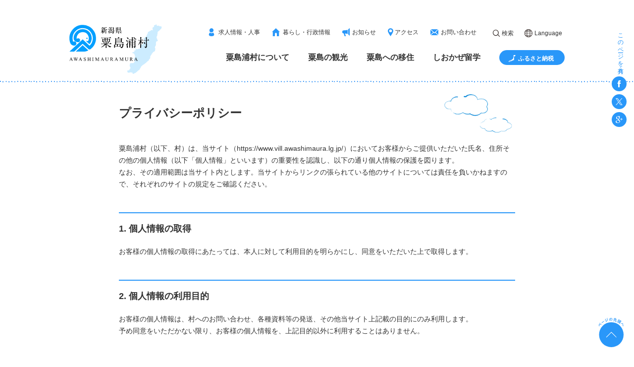

--- FILE ---
content_type: text/html; charset=UTF-8
request_url: https://www.vill.awashimaura.lg.jp/privacy/
body_size: 26015
content:
<!DOCTYPE HTML>
<html lang="ja">
<head>
<meta http-equiv="X-UA-Compatible" content="IE=edge">
<!-- Google Tag Manager -->
<script>(function(w,d,s,l,i){w[l]=w[l]||[];w[l].push({'gtm.start':
new Date().getTime(),event:'gtm.js'});var f=d.getElementsByTagName(s)[0],
j=d.createElement(s),dl=l!='dataLayer'?'&l='+l:'';j.async=true;j.src=
'https://www.googletagmanager.com/gtm.js?id='+i+dl;f.parentNode.insertBefore(j,f);
})(window,document,'script','dataLayer','GTM-NLZKK5Z');</script>
<!-- End Google Tag Manager -->
<meta http-equiv="Content-Type" content="text/html; charset=utf-8">
<meta name="viewport" content="width=device-width, initial-scale=1.0">
<link rel="apple-touch-icon" sizes="180x180" href="/img/favicons/apple-touch-icon.png">
<link rel="icon" type="image/png" href="/img/favicons/favicon-32x32.png" sizes="32x32">
<link rel="icon" type="image/png" href="/img/favicons/favicon-16x16.png" sizes="16x16">
<link rel="manifest" href="/img/favicons/manifest.json">
<link rel="mask-icon" href="/img/favicons/safari-pinned-tab.svg" color="#5bbad5">
<meta name="msapplication-TileColor" content="#da532c">
<meta name="msapplication-TileImage" content="/img/favicons/mstile-144x144.png">
<meta name="theme-color" content="#ffffff">
<meta name="format-detection" content="telephone=no">
<meta name="description" content="粟島浦村の「プライバシーポリシー」についてご案内します。粟島浦村は新潟県岩船郡の村で、新潟県北部の日本海に浮かぶ「粟島」を形成する唯一の自治体です。">
<meta name="keywords" content="プライバシーポリシー,粟島浦村,あわしま">
<title>プライバシーポリシー | 粟島浦村</title>
<link rel="stylesheet" href="/style.css?202510231353">
<link rel="stylesheet" href="/jquery.simplyscroll.css">
<script type="text/javascript" src="/jquery-1.11.3.min.js"></script>
<script type="text/javascript" src="/jquery.simplyscroll.js"></script>
<script type="text/javascript" src="/common.js"></script>
<!-- OGP -->
<meta property="og:type" content="article">
<meta property="og:locale" content="ja_JP" />
<meta property="og:site_name" content="粟島浦村">
<meta property="og:description" content="粟島浦村（以下、村）は、当サイト（https://www.vill.awashimaura.lg.jp/）においてお客様からご提供いただいた氏名、住所その他の個人情報（以下「個人情報」といいます）の重">
<meta property="og:title" content="プライバシーポリシー | 粟島浦村">
<meta property="og:url" content="https://www.vill.awashimaura.lg.jp/privacy/">
<meta property="og:image" content="http://www.vill.awashimaura.lg.jp/img/common/logo.png">
<meta name="twitter:card" content="summary_large_image" />
<!-- /OGP -->
<meta name='robots' content='max-image-preview:large' />
<script type="text/javascript">
/* <![CDATA[ */
window._wpemojiSettings = {"baseUrl":"https:\/\/s.w.org\/images\/core\/emoji\/14.0.0\/72x72\/","ext":".png","svgUrl":"https:\/\/s.w.org\/images\/core\/emoji\/14.0.0\/svg\/","svgExt":".svg","source":{"concatemoji":"https:\/\/www.vill.awashimaura.lg.jp\/wp-includes\/js\/wp-emoji-release.min.js"}};
/*! This file is auto-generated */
!function(i,n){var o,s,e;function c(e){try{var t={supportTests:e,timestamp:(new Date).valueOf()};sessionStorage.setItem(o,JSON.stringify(t))}catch(e){}}function p(e,t,n){e.clearRect(0,0,e.canvas.width,e.canvas.height),e.fillText(t,0,0);var t=new Uint32Array(e.getImageData(0,0,e.canvas.width,e.canvas.height).data),r=(e.clearRect(0,0,e.canvas.width,e.canvas.height),e.fillText(n,0,0),new Uint32Array(e.getImageData(0,0,e.canvas.width,e.canvas.height).data));return t.every(function(e,t){return e===r[t]})}function u(e,t,n){switch(t){case"flag":return n(e,"\ud83c\udff3\ufe0f\u200d\u26a7\ufe0f","\ud83c\udff3\ufe0f\u200b\u26a7\ufe0f")?!1:!n(e,"\ud83c\uddfa\ud83c\uddf3","\ud83c\uddfa\u200b\ud83c\uddf3")&&!n(e,"\ud83c\udff4\udb40\udc67\udb40\udc62\udb40\udc65\udb40\udc6e\udb40\udc67\udb40\udc7f","\ud83c\udff4\u200b\udb40\udc67\u200b\udb40\udc62\u200b\udb40\udc65\u200b\udb40\udc6e\u200b\udb40\udc67\u200b\udb40\udc7f");case"emoji":return!n(e,"\ud83e\udef1\ud83c\udffb\u200d\ud83e\udef2\ud83c\udfff","\ud83e\udef1\ud83c\udffb\u200b\ud83e\udef2\ud83c\udfff")}return!1}function f(e,t,n){var r="undefined"!=typeof WorkerGlobalScope&&self instanceof WorkerGlobalScope?new OffscreenCanvas(300,150):i.createElement("canvas"),a=r.getContext("2d",{willReadFrequently:!0}),o=(a.textBaseline="top",a.font="600 32px Arial",{});return e.forEach(function(e){o[e]=t(a,e,n)}),o}function t(e){var t=i.createElement("script");t.src=e,t.defer=!0,i.head.appendChild(t)}"undefined"!=typeof Promise&&(o="wpEmojiSettingsSupports",s=["flag","emoji"],n.supports={everything:!0,everythingExceptFlag:!0},e=new Promise(function(e){i.addEventListener("DOMContentLoaded",e,{once:!0})}),new Promise(function(t){var n=function(){try{var e=JSON.parse(sessionStorage.getItem(o));if("object"==typeof e&&"number"==typeof e.timestamp&&(new Date).valueOf()<e.timestamp+604800&&"object"==typeof e.supportTests)return e.supportTests}catch(e){}return null}();if(!n){if("undefined"!=typeof Worker&&"undefined"!=typeof OffscreenCanvas&&"undefined"!=typeof URL&&URL.createObjectURL&&"undefined"!=typeof Blob)try{var e="postMessage("+f.toString()+"("+[JSON.stringify(s),u.toString(),p.toString()].join(",")+"));",r=new Blob([e],{type:"text/javascript"}),a=new Worker(URL.createObjectURL(r),{name:"wpTestEmojiSupports"});return void(a.onmessage=function(e){c(n=e.data),a.terminate(),t(n)})}catch(e){}c(n=f(s,u,p))}t(n)}).then(function(e){for(var t in e)n.supports[t]=e[t],n.supports.everything=n.supports.everything&&n.supports[t],"flag"!==t&&(n.supports.everythingExceptFlag=n.supports.everythingExceptFlag&&n.supports[t]);n.supports.everythingExceptFlag=n.supports.everythingExceptFlag&&!n.supports.flag,n.DOMReady=!1,n.readyCallback=function(){n.DOMReady=!0}}).then(function(){return e}).then(function(){var e;n.supports.everything||(n.readyCallback(),(e=n.source||{}).concatemoji?t(e.concatemoji):e.wpemoji&&e.twemoji&&(t(e.twemoji),t(e.wpemoji)))}))}((window,document),window._wpemojiSettings);
/* ]]> */
</script>
<style id='wp-emoji-styles-inline-css' type='text/css'>

	img.wp-smiley, img.emoji {
		display: inline !important;
		border: none !important;
		box-shadow: none !important;
		height: 1em !important;
		width: 1em !important;
		margin: 0 0.07em !important;
		vertical-align: -0.1em !important;
		background: none !important;
		padding: 0 !important;
	}
</style>
<link rel='stylesheet' id='wp-block-library-css' href='https://www.vill.awashimaura.lg.jp/wp-includes/css/dist/block-library/style.min.css' type='text/css' media='all' />
<style id='classic-theme-styles-inline-css' type='text/css'>
/*! This file is auto-generated */
.wp-block-button__link{color:#fff;background-color:#32373c;border-radius:9999px;box-shadow:none;text-decoration:none;padding:calc(.667em + 2px) calc(1.333em + 2px);font-size:1.125em}.wp-block-file__button{background:#32373c;color:#fff;text-decoration:none}
</style>
<style id='global-styles-inline-css' type='text/css'>
body{--wp--preset--color--black: #000000;--wp--preset--color--cyan-bluish-gray: #abb8c3;--wp--preset--color--white: #ffffff;--wp--preset--color--pale-pink: #f78da7;--wp--preset--color--vivid-red: #cf2e2e;--wp--preset--color--luminous-vivid-orange: #ff6900;--wp--preset--color--luminous-vivid-amber: #fcb900;--wp--preset--color--light-green-cyan: #7bdcb5;--wp--preset--color--vivid-green-cyan: #00d084;--wp--preset--color--pale-cyan-blue: #8ed1fc;--wp--preset--color--vivid-cyan-blue: #0693e3;--wp--preset--color--vivid-purple: #9b51e0;--wp--preset--gradient--vivid-cyan-blue-to-vivid-purple: linear-gradient(135deg,rgba(6,147,227,1) 0%,rgb(155,81,224) 100%);--wp--preset--gradient--light-green-cyan-to-vivid-green-cyan: linear-gradient(135deg,rgb(122,220,180) 0%,rgb(0,208,130) 100%);--wp--preset--gradient--luminous-vivid-amber-to-luminous-vivid-orange: linear-gradient(135deg,rgba(252,185,0,1) 0%,rgba(255,105,0,1) 100%);--wp--preset--gradient--luminous-vivid-orange-to-vivid-red: linear-gradient(135deg,rgba(255,105,0,1) 0%,rgb(207,46,46) 100%);--wp--preset--gradient--very-light-gray-to-cyan-bluish-gray: linear-gradient(135deg,rgb(238,238,238) 0%,rgb(169,184,195) 100%);--wp--preset--gradient--cool-to-warm-spectrum: linear-gradient(135deg,rgb(74,234,220) 0%,rgb(151,120,209) 20%,rgb(207,42,186) 40%,rgb(238,44,130) 60%,rgb(251,105,98) 80%,rgb(254,248,76) 100%);--wp--preset--gradient--blush-light-purple: linear-gradient(135deg,rgb(255,206,236) 0%,rgb(152,150,240) 100%);--wp--preset--gradient--blush-bordeaux: linear-gradient(135deg,rgb(254,205,165) 0%,rgb(254,45,45) 50%,rgb(107,0,62) 100%);--wp--preset--gradient--luminous-dusk: linear-gradient(135deg,rgb(255,203,112) 0%,rgb(199,81,192) 50%,rgb(65,88,208) 100%);--wp--preset--gradient--pale-ocean: linear-gradient(135deg,rgb(255,245,203) 0%,rgb(182,227,212) 50%,rgb(51,167,181) 100%);--wp--preset--gradient--electric-grass: linear-gradient(135deg,rgb(202,248,128) 0%,rgb(113,206,126) 100%);--wp--preset--gradient--midnight: linear-gradient(135deg,rgb(2,3,129) 0%,rgb(40,116,252) 100%);--wp--preset--font-size--small: 13px;--wp--preset--font-size--medium: 20px;--wp--preset--font-size--large: 36px;--wp--preset--font-size--x-large: 42px;--wp--preset--spacing--20: 0.44rem;--wp--preset--spacing--30: 0.67rem;--wp--preset--spacing--40: 1rem;--wp--preset--spacing--50: 1.5rem;--wp--preset--spacing--60: 2.25rem;--wp--preset--spacing--70: 3.38rem;--wp--preset--spacing--80: 5.06rem;--wp--preset--shadow--natural: 6px 6px 9px rgba(0, 0, 0, 0.2);--wp--preset--shadow--deep: 12px 12px 50px rgba(0, 0, 0, 0.4);--wp--preset--shadow--sharp: 6px 6px 0px rgba(0, 0, 0, 0.2);--wp--preset--shadow--outlined: 6px 6px 0px -3px rgba(255, 255, 255, 1), 6px 6px rgba(0, 0, 0, 1);--wp--preset--shadow--crisp: 6px 6px 0px rgba(0, 0, 0, 1);}:where(.is-layout-flex){gap: 0.5em;}:where(.is-layout-grid){gap: 0.5em;}body .is-layout-flow > .alignleft{float: left;margin-inline-start: 0;margin-inline-end: 2em;}body .is-layout-flow > .alignright{float: right;margin-inline-start: 2em;margin-inline-end: 0;}body .is-layout-flow > .aligncenter{margin-left: auto !important;margin-right: auto !important;}body .is-layout-constrained > .alignleft{float: left;margin-inline-start: 0;margin-inline-end: 2em;}body .is-layout-constrained > .alignright{float: right;margin-inline-start: 2em;margin-inline-end: 0;}body .is-layout-constrained > .aligncenter{margin-left: auto !important;margin-right: auto !important;}body .is-layout-constrained > :where(:not(.alignleft):not(.alignright):not(.alignfull)){max-width: var(--wp--style--global--content-size);margin-left: auto !important;margin-right: auto !important;}body .is-layout-constrained > .alignwide{max-width: var(--wp--style--global--wide-size);}body .is-layout-flex{display: flex;}body .is-layout-flex{flex-wrap: wrap;align-items: center;}body .is-layout-flex > *{margin: 0;}body .is-layout-grid{display: grid;}body .is-layout-grid > *{margin: 0;}:where(.wp-block-columns.is-layout-flex){gap: 2em;}:where(.wp-block-columns.is-layout-grid){gap: 2em;}:where(.wp-block-post-template.is-layout-flex){gap: 1.25em;}:where(.wp-block-post-template.is-layout-grid){gap: 1.25em;}.has-black-color{color: var(--wp--preset--color--black) !important;}.has-cyan-bluish-gray-color{color: var(--wp--preset--color--cyan-bluish-gray) !important;}.has-white-color{color: var(--wp--preset--color--white) !important;}.has-pale-pink-color{color: var(--wp--preset--color--pale-pink) !important;}.has-vivid-red-color{color: var(--wp--preset--color--vivid-red) !important;}.has-luminous-vivid-orange-color{color: var(--wp--preset--color--luminous-vivid-orange) !important;}.has-luminous-vivid-amber-color{color: var(--wp--preset--color--luminous-vivid-amber) !important;}.has-light-green-cyan-color{color: var(--wp--preset--color--light-green-cyan) !important;}.has-vivid-green-cyan-color{color: var(--wp--preset--color--vivid-green-cyan) !important;}.has-pale-cyan-blue-color{color: var(--wp--preset--color--pale-cyan-blue) !important;}.has-vivid-cyan-blue-color{color: var(--wp--preset--color--vivid-cyan-blue) !important;}.has-vivid-purple-color{color: var(--wp--preset--color--vivid-purple) !important;}.has-black-background-color{background-color: var(--wp--preset--color--black) !important;}.has-cyan-bluish-gray-background-color{background-color: var(--wp--preset--color--cyan-bluish-gray) !important;}.has-white-background-color{background-color: var(--wp--preset--color--white) !important;}.has-pale-pink-background-color{background-color: var(--wp--preset--color--pale-pink) !important;}.has-vivid-red-background-color{background-color: var(--wp--preset--color--vivid-red) !important;}.has-luminous-vivid-orange-background-color{background-color: var(--wp--preset--color--luminous-vivid-orange) !important;}.has-luminous-vivid-amber-background-color{background-color: var(--wp--preset--color--luminous-vivid-amber) !important;}.has-light-green-cyan-background-color{background-color: var(--wp--preset--color--light-green-cyan) !important;}.has-vivid-green-cyan-background-color{background-color: var(--wp--preset--color--vivid-green-cyan) !important;}.has-pale-cyan-blue-background-color{background-color: var(--wp--preset--color--pale-cyan-blue) !important;}.has-vivid-cyan-blue-background-color{background-color: var(--wp--preset--color--vivid-cyan-blue) !important;}.has-vivid-purple-background-color{background-color: var(--wp--preset--color--vivid-purple) !important;}.has-black-border-color{border-color: var(--wp--preset--color--black) !important;}.has-cyan-bluish-gray-border-color{border-color: var(--wp--preset--color--cyan-bluish-gray) !important;}.has-white-border-color{border-color: var(--wp--preset--color--white) !important;}.has-pale-pink-border-color{border-color: var(--wp--preset--color--pale-pink) !important;}.has-vivid-red-border-color{border-color: var(--wp--preset--color--vivid-red) !important;}.has-luminous-vivid-orange-border-color{border-color: var(--wp--preset--color--luminous-vivid-orange) !important;}.has-luminous-vivid-amber-border-color{border-color: var(--wp--preset--color--luminous-vivid-amber) !important;}.has-light-green-cyan-border-color{border-color: var(--wp--preset--color--light-green-cyan) !important;}.has-vivid-green-cyan-border-color{border-color: var(--wp--preset--color--vivid-green-cyan) !important;}.has-pale-cyan-blue-border-color{border-color: var(--wp--preset--color--pale-cyan-blue) !important;}.has-vivid-cyan-blue-border-color{border-color: var(--wp--preset--color--vivid-cyan-blue) !important;}.has-vivid-purple-border-color{border-color: var(--wp--preset--color--vivid-purple) !important;}.has-vivid-cyan-blue-to-vivid-purple-gradient-background{background: var(--wp--preset--gradient--vivid-cyan-blue-to-vivid-purple) !important;}.has-light-green-cyan-to-vivid-green-cyan-gradient-background{background: var(--wp--preset--gradient--light-green-cyan-to-vivid-green-cyan) !important;}.has-luminous-vivid-amber-to-luminous-vivid-orange-gradient-background{background: var(--wp--preset--gradient--luminous-vivid-amber-to-luminous-vivid-orange) !important;}.has-luminous-vivid-orange-to-vivid-red-gradient-background{background: var(--wp--preset--gradient--luminous-vivid-orange-to-vivid-red) !important;}.has-very-light-gray-to-cyan-bluish-gray-gradient-background{background: var(--wp--preset--gradient--very-light-gray-to-cyan-bluish-gray) !important;}.has-cool-to-warm-spectrum-gradient-background{background: var(--wp--preset--gradient--cool-to-warm-spectrum) !important;}.has-blush-light-purple-gradient-background{background: var(--wp--preset--gradient--blush-light-purple) !important;}.has-blush-bordeaux-gradient-background{background: var(--wp--preset--gradient--blush-bordeaux) !important;}.has-luminous-dusk-gradient-background{background: var(--wp--preset--gradient--luminous-dusk) !important;}.has-pale-ocean-gradient-background{background: var(--wp--preset--gradient--pale-ocean) !important;}.has-electric-grass-gradient-background{background: var(--wp--preset--gradient--electric-grass) !important;}.has-midnight-gradient-background{background: var(--wp--preset--gradient--midnight) !important;}.has-small-font-size{font-size: var(--wp--preset--font-size--small) !important;}.has-medium-font-size{font-size: var(--wp--preset--font-size--medium) !important;}.has-large-font-size{font-size: var(--wp--preset--font-size--large) !important;}.has-x-large-font-size{font-size: var(--wp--preset--font-size--x-large) !important;}
.wp-block-navigation a:where(:not(.wp-element-button)){color: inherit;}
:where(.wp-block-post-template.is-layout-flex){gap: 1.25em;}:where(.wp-block-post-template.is-layout-grid){gap: 1.25em;}
:where(.wp-block-columns.is-layout-flex){gap: 2em;}:where(.wp-block-columns.is-layout-grid){gap: 2em;}
.wp-block-pullquote{font-size: 1.5em;line-height: 1.6;}
</style>
<link rel="canonical" href="https://www.vill.awashimaura.lg.jp/privacy/" />
</head>
<body id="top" class="pc index preload">
<!-- Google Tag Manager (noscript) -->
<noscript><iframe src="https://www.googletagmanager.com/ns.html?id=GTM-NLZKK5Z"
height="0" width="0" style="display:none;visibility:hidden"></iframe></noscript>
<!-- End Google Tag Manager (noscript) -->
<noscript>
	<div id="nojs">JavaScriptが無効のため、一部機能がご利用いただけない場合や正しい情報を取得できない場合がございます。</div>
</noscript>
<div id="blockskip">
	<a href="#content_bg">このページの本文へ移動</a>
</div>
<!--<div id="niigata_awashima_bnr">
	<div class="wrap_1000">
		<div id="txt">
			<p id="pc_txt"><strong><span class="red_icon">緊急</span>８．３０粟島浦村豪雨災害支援金のお願い</strong></p>
			<p id="smp_txt"><strong><span class="red_icon">緊急</span>８．３０粟島浦村豪雨災害支援金のお願い</strong></p>
		</div>
		<div id="btn">
			<a href="http://www.vill.awashimaura.lg.jp/news/1403/"><span>詳しくはこちら</span></a>
		</div>
	</div>
</div>-->

<header>
	<div id="header_wrap" class="clear">
		<div id="logo"><h1><a href="/"><img src="/img/common/logo.svg" alt="新潟県粟島浦村"></a></h1></div>
		<div id="menu-box" class="clear">
			<div id="toggle"><a href="#">メニューを開く</a></div>
			<div id="menu" class="menu_dis">
				<nav>
					<ul>
						<li><a href="/about/" ><span>粟島浦村について</span></a></li>
						<li><a href="/sightseeing/" ><span>粟島の観光</span></a></li>
						<li><a href="/emigration/" ><span>粟島への移住</span></a></li>
						<li><a href="/study-iland/" ><span>しおかぜ留学</span></a></li>
						<li id="menu_tax"><a href="/tax/" ><span>ふるさと納税</span></a></li>
					</ul>
				</nav>
				<div id="header_nav2">
					<ul>
						<li id="header_recruit"><a href="/recruit/" ><span>求人情報・人事</span></a></li>
						<li id="header_information"><a href="/information/" ><span>暮らし・行政情報</span></a></li>
						<li id="header_news"><a href="/news/" ><span>お知らせ</span></a></li>
						<li id="header_access"><a href="/about/access/"><span>アクセス</span></a></li>
						<li id="header_contact"><a href="/contact/" ><span>お問い合わせ</span></a></li>
					</ul>
				</div>
				<div id="smp_close">
					<a href="#"><span>とじる</span></a>
				</div>

			</div>
			<div id="search">
				<a href="#" id="search_t">検索<span>を開く／閉じる</span></a>
				<div id="search_box">
					<div id="search_wrap">
						<div id="search_in">
							<form name="search" method="get" action="/result">
								<input type="text" name="q"  id="search_txt" placeholder="サイト内検索">
								<input type="submit" id="search_btn" value="検索">
							</form>
						</div>
					</div>
				</div>
			</div>
			<div id="lang">
				<a href="#" id="lang_t">Language<span>機能を開く／閉じる</span></a>
				<div id="language_choice">
					<div id="language_box">
						<span class="language_txt">Translation service</span><br>
							<div id="google_translate_element"></div><script type="text/javascript">
							function googleTranslateElementInit() {
							  new google.translate.TranslateElement({pageLanguage: 'ja', includedLanguages: 'ar,en,es,fr,hi,it,ja,ko,zh-CN', layout: google.translate.TranslateElement.InlineLayout.HORIZONTAL, autoDisplay: false}, 'google_translate_element');
							}
							</script><script type="text/javascript" src="//translate.google.com/translate_a/element.js?cb=googleTranslateElementInit"></script>
        			</div>
				</div>
			</div>
		</div>
	</div>
</header>
<main>
	<div id="content_bg">
		<div id="content_wrap" class="privacy">		<section>
			<header>
				<h1>プライバシーポリシー</h1>
			</header>
			<p>粟島浦村（以下、村）は、当サイト（https://www.vill.awashimaura.lg.jp/）においてお客様からご提供いただいた氏名、住所その他の個人情報（以下「個人情報」といいます）の重要性を認識し、以下の通り個人情報の保護を図ります。<br />
 なお、その適用範囲は当サイト内とします。当サイトからリンクの張られている他のサイトについては責任を負いかねますので、それぞれのサイトの規定をご確認ください。</p>
<h2>1. 個人情報の取得</h2>
<p>お客様の個人情報の取得にあたっては、本人に対して利用目的を明らかにし、同意をいただいた上で取得します。</p>
<h2>2. 個人情報の利用目的</h2>
<p>お客様の個人情報は、村へのお問い合わせ、各種資料等の発送、その他当サイト上記載の目的にのみ利用します。<br />
 予め同意をいただかない限り、お客様の個人情報を、上記目的以外に利用することはありません。</p>
<h2>3. 個人情報の安全管理</h2>
<p>村は、お客様の個人情報を厳格に管理し、滅失、き損、漏えい、不正アクセスなどの防止に努めます。</p>
<h2>4. 個人情報の第三者への提供</h2>
<p>村は、法令に定める場合を除き、お客様ご本人の同意を得ることなく個人情報を第三者に開示または提供しません。</p>
<h2>5. 個人情報に関するお問い合わせおよび相談窓口</h2>
<p>本「プライバシーポリシー」に関するお問い合わせは、以下のお問い合わせよりお願いします。</p>
<p>粟島浦村役場　総務課<br />
 〒958-0061　新潟県岩船郡粟島浦村字日ノ見山1513-11<br />
 TEL：0254-55-2111(代)<br />
 <a href="/contact/">お問い合わせ</a></p>
<p class="right_txt">平成29年4月17日<br />
 粟島浦村役場<br />
 村長 本保 建男</p>
			</section>
	</div>

<div id="pankuzu">
	<ul>
					<li><a href="/">ホーム</a> &gt; </li>
									<li>プライバシーポリシー</li>
									</ul>
	</div>
</div>
</main>
<footer>
	<div id="page_top">
		<a href="#"><img src="/img/common/pagetop_hover.svg" alt="ページの先頭へ"></a>
	</div>
	<div id="sns">
		<span>このページを共有</span>
		<a href="https://www.facebook.com/sharer/sharer.php?u=http://www.vill.awashimaura.lg.jp/privacy/" onclick="window.open(this.href, 'window', 'width=550, height=450,personalbar=0,toolbar=0,scrollbars=1,resizable=1'); return false;" id="sns_fb">Facebook</a>
		<a href="https://twitter.com/intent/tweet?text=%E3%83%97%E3%83%A9%E3%82%A4%E3%83%90%E3%82%B7%E3%83%BC%E3%83%9D%E3%83%AA%E3%82%B7%E3%83%BC+%7C+%E7%B2%9F%E5%B3%B6%E6%B5%A6%E6%9D%91 http://www.vill.awashimaura.lg.jp/privacy/" onclick="window.open(encodeURI(decodeURI(this.href)), 'tweetwindow', 'width=550, height=450, personalbar=0, toolbar=0, scrollbars=1, resizable=1' ); return false;" target="_blank" class="button-twitter" id="sns_tw">X</a>
		<a href="https://plus.google.com/share?url=http://www.vill.awashimaura.lg.jp/privacy/" onclick="window.open(this.href, 'window', 'width=550, height=450,personalbar=0,toolbar=0,scrollbars=1,resizable=1'); return false;" id="sns_gp">Google+</a>
	</div>
	<div id="footer_wrap">
		<div id="footer_top">
			<div id="footer_l">
				<div id="footer_logo">
					<img src="/img/common/logo_footer.svg" alt="新潟県粟島浦村">
				</div>
				<address id="footer_access">
					<span id="ft_yakuba">粟島浦村役場</span><br>
					<span>〒958-0061</span>新潟県岩船郡粟島浦村字日ノ見山1513-11　TEL:0254-55-2111　FAX:0254-55-2159
				</address>
			</div>
			<div id="footer_r">
				<a href="http://awa-isle.jp/" target="_blank"><img src="/img/common/bnr_kanko.png" alt="粟島観光協会"></a>
				<a href="https://awashimakisen.co.jp/" target="_blank"><img src="/img/common/bnr_awashimakisen.png" alt="粟島汽船"></a>
				<!--<a href="http://agomaru.jp/" target="_blank"><img src="/img/common/bnr_bakke.png" alt="粟島直売所　ばっけ屋"></a>-->
				<a href="https://awashimashizentaik.wixsite.com/home" target="_blank"><img src="/img/common/bnr_shizentaikenblog.png" alt="あわしま自然体験学校ブログ"></a>
				<a href="https://awashima-wh.jp/" target="_blank"><img src="/img/common/bnr_awashima-wh.png" alt="ふるさとワーキングホリデーin粟島"></a>
				<a href="https://www.nta.go.jp/about/introduction/torikumi/week/index.htm" target="_blank"><img src="/img/common/bnr_kokuzeityo.png" alt="国税庁の取組紹介"></a>
				<a href="https://jsite.mhlw.go.jp/niigata-hellowork/banner/_120552.html" target="_blank"><img src="/img/common/bnr_hallowork.png" alt="ハローワーク"></a>
			</div>
		</div>
		<div id="footer_bottom">
				<ul>
					<li><a href="/contact/">お問い合わせ</a></li>
					<li><a href="/sitemap/">サイトマップ</a></li>
					<li><a href="/privacy/">プライバシーポリシー</a></li>
					<li><a href="/link/">リンク</a></li>
				</ul>
				<p>© AWASHIMAURAMURA</p>
		</div>
	</div>
</footer>
</body>
</html>


--- FILE ---
content_type: text/css
request_url: https://www.vill.awashimaura.lg.jp/style.css?202510231353
body_size: 79265
content:
@charset "utf-8";

html{ height: 100%;}
body { margin: 0; padding: 0; font-size: 100%; font-family: "游ゴシック", "Yu Gothic", YuGothic, "Hiragino Kaku Gothic ProN", "Hiragino Kaku Gothic Pro", "メイリオ", Meiryo, "ＭＳ ゴシック", sans-serif; line-height: 1.5em; color: #333; height: 100%; position: relative; font-weight:500;}
header,main,article,section,nav,footer { display: block;}
div,dl,dt,dd,ul,ol,li,h1,h2,h3,h4,h5,h6,pre,form,fieldset,input,textarea,p,blockquote,th,td { margin: 0; padding: 0; font-size: 100%;}
table {	border-collapse: collapse; border-spacing: 0;}
fieldset,img { border: 0;}
address,caption,cite,code,dfn,th,var { font-style: normal; font-weight: normal;}
em { font-style: normal; font-weight: bold;}
ol,ul { list-style: none;}
caption{ text-align: left;}
h1,h2,h3,h4,h5,h6 { font-size: 100%; font-weight: normal;}
q:before,q:after { content:'';}
abbr,acronym { border:0;}
/* ↑ここまでリセットcss */

/* フォーム入力欄 */
input{font-family: "游ゴシック", "Yu Gothic", YuGothic, "Hiragino Kaku Gothic ProN", "Hiragino Kaku Gothic Pro", "メイリオ", Meiryo, "ＭＳ ゴシック", sans-serif;}
::-webkit-input-placeholder { color: #ccc;}
::-moz-placeholder { color: #ccc; opacity: 1;}
:-ms-input-placeholder { color: #ccc;}
input:focus::-webkit-input-placeholder { color:transparent;}
input:focus:-moz-placeholder { color:transparent;}
input:focus::-moz-placeholder { color:transparent;}

#content_wrap a{ color: #14ACF7; text-decoration:underline;}
#content_wrap a:visited{ color: #5F3DAD;}
#content_wrap a:hover{ text-decoration: none;}
#content_wrap a:hover img {
	opacity: 0.9;
	filter: alpha(opacity=90);
	-ms-filter: "alpha( opacity=90 )";
}
#content_wrap a[target="_blank"] , #newspage_list a[target="_blank"] {
	background: url(/img/common/popup_blue.svg) 0 center no-repeat;
	padding-left: 15px;
	margin-left:4px;
}
#content_wrap a[href$=".pdf"] , #newspage_list a[href$=".pdf"]  , #news_list a[href$=".pdf"] {
	background: url(/img/common/icon_pdf.svg) 0 center no-repeat;
	padding:2px 0 2px 21px !important;
	margin-left:0;
}
#content_wrap a[href$=".doc"] , #content_wrap a[href$=".docx"] , #newspage_list a[href$=".doc"] , #newspage_list a[href$=".docx"] {
	background: url(/img/common/icon_word.svg) 0 center no-repeat;
	padding:2px 0 2px 21px !important;
	margin-left:0;
}
#content_wrap a[href$=".xlsx"] , #content_wrap a[href$=".xlsm"] , #content_wrap a[href$=".xls"] , #newspage_list a[href$=".xlsx"] , #newspage_list a[href$=".xlsm"] , #newspage_list a[href$=".xls"]{
	background: url(/img/common/icon_excel.svg) 0 center no-repeat;
	padding:2px 0 2px 21px !important;
	margin-left:0;
}

#content_wrap a[href^="tel:"]{
	color:#333;
	text-decoration:none;
}
#content_wrap a[href^="tel:"]:hover{
	cursor:default;
}

/*ヘッダー・フッター*/
#niigata_awashima_bnr{
	background:#2997F9;
	color:#FFF;
	padding:11px 20px 10px;
}
.wrap_1000{
	max-width:1000px;
	margin:auto;
}
#niigata_awashima_bnr .wrap_1000{
	display:flex;
}

#niigata_awashima_bnr #txt{
	flex-grow:2;
	margin-top:5px;
}
#niigata_awashima_bnr p{
	font-size:87.5%;
	padding-right:20px;
}
#niigata_awashima_bnr p#smp_txt{display:none;}
#niigata_awashima_bnr p span{
	background:#FA0606;
	color:#fff;
	font-weight:bold;
	font-size:85.7%;
	display:inline-block;
	line-height:1.5em;
	padding:1px 16px 1px 19px;
	letter-spacing:0.1em;
	margin:0 5px 0 0 ;
	position:relative;
	top:-2px;
}
#niigata_awashima_bnr p strong{
	font-size:142.9%;
	font-weight:bold;
	display:block;
	margin-top:7px;
}
#niigata_awashima_bnr #bnr{
	width:220px;
}
#niigata_awashima_bnr img{
	display:block;
	width:220px;
	height:auto;
}
#niigata_awashima_bnr #btn{
	width:157px;
	margin:0 0 0 10px;
}
#niigata_awashima_bnr a{
	display:block;
	border:1px solid #FFF;
	color:#FFF;
	text-decoration:none;
	font-weight:bold;
	transition:background 0.3s , color 0.3s;
	padding:11px 10px 11px 16px;
	letter-spacing:-0.05em;
	text-align:center;
}
#niigata_awashima_bnr a:hover{
	background:#FFF;
	color:#2997F9;
}

#niigata_awashima_bnr p span.red_icon{
	display:inline-block;
	background:#CC0000 url(/img/common/icon_caution.svg) no-repeat left 11px center;
	color:#FFF;
	font-size:75%;
	padding:5px 8px 2px 34px;
	margin-right:12px;
}

/* 別窓の場合 
#niigata_awashima_bnr a span{
	background:url(/img/common/popup_white.svg) no-repeat right center;
	padding-right:22px;
}
#niigata_awashima_bnr a:hover span{
	background:url(/img/common/popup_blue.svg) no-repeat right center;
} */

body{top:0 !important;}
body > .skiptranslate iframe{display:none !important;}

#blockskip{
	height:0;
}
#blockskip a{
	height:0;
	font-size:0;
}
.show{
	background:#2997F9;
	color:#FFF !important;
	display:block;
	height:25px !important;
	font-size:100% !important;
	position:fixed;
	left:0;
	top:0;
	width:100%;
	z-index:20000;
	text-align:center;
}

#nojs {
	width: 940px;
	background: #fff;
	color: #f00;
	padding: 25px;
	border: 5px solid #F00;
	text-align: center;
	margin: 20px auto;
}


#header_wrap{
	width:1000px;
	margin:0 auto;
}
.clear::after{
	clear:both;
	content:"";
	display:block;
}
#logo{
	float:left;
	margin-top:49px;
}
#logo img{display:block;}
#menu-box{float:right; position:relative;}
#toggle { display: none;}
.mbox {	display: none; z-index: 10000;}
.mbox_open { display: block;}
#menu{position:relative; padding:0 0 0 40px;}
#menu nav ul{overflow:hidden; padding-top:104px; padding-bottom:9px;}
#menu nav ul li{
	float:left;
	margin-right:38px;
}
#menu nav ul li:last-child , #header_nav2 ul li:last-child{margin-right:0;}
#menu nav ul li a{
	color:#333;
	font-weight:bold;
	text-decoration:none;
	transition:0.3s;
}
#menu nav li a:hover{color:#00A3FF; transition:0.3s;}
#menu nav ul li a.on{
	border-bottom: 1px solid #00a3ff;
	color: #00a3ff;
	padding-bottom: 7px;
}
#menu_tax a{
	background:#2997F9;
	border-radius:20px;
	display:inline-block;
	font-size:75%;
	margin-top:-3px;
	padding:5px 22px 1px 19px;
	transition:0.3s;
}
#menu_tax a:hover{background:#006AAA; transition:0.3s;}
#menu_tax a.on{
	border-bottom:none !important;
	padding-bottom:1px !important;
	background:#006AAA;
}
#menu_tax a span{
	background:url(/img/common/icon_tax.svg) no-repeat left top -1px;
	color:#FFF;
	padding-left:19px;
}
#header_nav2{float:right; position:absolute; top:50px; right:178px;}
#header_nav2 ul, #search_in{float:left;}
#header_nav2 ul{overflow:hidden; margin-top:2px;}
#header_nav2 ul li a{
	color:#333;
	font-size:75%;
	text-decoration:none;
	transition:0.3s;
}
#header_nav2 ul li{float:left; margin-right:24px; padding-bottom:5px;}
#header_recruit a{
	padding:2px 0 2px 22px;
	background-image:url(img/common/icon_recruit.svg);
	background-position:left center;
	background-repeat:no-repeat;
}
#header_information a{
	padding:2px 0 2px 22px;
	background-image:url(img/common/icon_information.svg);
	background-position:left center;
	background-repeat:no-repeat;
}
#header_news a{
	padding:2px 0 2px 20px;
	background-image:url(/img/common/icon_news.svg);
	background-position:left center;
	background-repeat:no-repeat;
}
#header_access a{
	padding:2px 0 2px 14px;
	background-image:url(/img/common/icon_access.svg);
	background-position:left center;
	background-repeat:no-repeat;
}

#header_contact a{
	padding-left:21px;
	background-image:url(/img/common/icon_contact.svg);
	background-position:left center;
	background-repeat:no-repeat;
}
#header_nav2 ul li a span{
	border-bottom:1px solid #FFF;
	padding-bottom:5px;
	transition:0.3s;
}
#header_nav2 ul li a:hover span , #header_nav2 ul li a.on span{
	border-bottom:1px solid #2997F9;
	color:#2997F9;
	padding-bottom:5px;
	transition:0.3s;
}

#smp_close{display:none;}

#search{
	position:absolute;
	top:50px;
	right:103px;
}
#search_t{
	background:url(img/common/icon_search_1.svg) no-repeat left center;
	height:29px;
	font-size:75%;
	display:block;
	transition:0.3s;
	padding-left:18px;
	padding-top:5px;
	text-decoration:none;
	color:#333;
}
#search_t span{display:none;}
#search > a:hover{opacity:0.8; transition:0.3s;}
#search_t.open{
	background:url(img/common/icon_search_on.svg) no-repeat left center;
}
#search_box{
	display:none;
	position:absolute;
	right:-103px;
	background:url(img/common/arrow_menu.svg) no-repeat right 115px top;
	padding-top:8px;
	margin-top:6px;
	z-index:2000;
}
#search_box.open{
	display:block;
}
#search_wrap{
	background:#2997F9;
	display:block;
	overflow:hidden;
	padding:16px 16px 17px;
}
#search_in {
	background:#FFF;
	width: 218px;
	height: 28px;
	border-radius: 20px;
	position: relative;
}
#search_txt {
	position: absolute;
	top: 0;
	left: 0;
	border: none;
	padding: 0 6px 0 15px;
	line-height: 28px;
	background: none;
	width: 169px;
}
#search_btn {
	position: absolute;
	top: 0;
	right: 8px;
	display: block;
	width: 20px;
	height: 28px;
	border: none;
	font-size: 0;
	background-image:url(/img/common/icon_search.svg);
	background-repeat:no-repeat;
	background-color:#FFF;
	background-position:center;
	background-color:rgba(0,0,0,0)
}
#search_btn:hover{
	opacity:0.5;
	cursor:pointer;
}
#lang{
	position:absolute;
	top:50px;
	right:0px;
}
#lang > a:hover{opacity:0.8; transition:0.3s;}
#lang_t{
	background:url(img/common/icon_language.svg) no-repeat left center;
	display:block;
	font-size:75%;
	height:29px;
	margin:0 5px 0 21px;
	transition:0.3s;
	padding-left:20px;
	padding-top:5px;
	text-decoration:none;
	color:#333;
}
#lang_t span{display:none;}
#lang_t.open{background:url(img/common/icon_language_on_1.svg) no-repeat left center;}
#language_choice{
	display:none;
	position:absolute;
	right:0;
	background:url(img/common/arrow_menu.svg) no-repeat right 33px top;
	padding-top:8px;
	margin-top:6px;
	z-index:2000;
}
#language_choice.open{display:block;}
#language_box{
	background:#2997F9;
	color:#FFF;
	padding:16px 20px 21px;
	width:280px;
}
.language_txt{
	font-weight:bold;
	letter-spacing:1px;
}

#sns{
	position:fixed;
	top:50px;
	right:15px;
	writing-mode:vertical-rl;
	-ms-writing-mode: tb-rl;
	-webkit-writing-mode:vertical-rl;
	color:#2997F9;
	font-size:75%;
	z-index:1000;
}
#sns span{margin-bottom:4px; background:#FFF; padding:9px 9px 7px; border-radius:15px;}
#sns span::after{content:"："}
#sns a{margin-bottom:3px; transition:0.3s;}
#sns a:hover{opacity:0.8; transition:0.3s;}
#sns_fb{
	font-size:0;
	background:url(img/common/icon_facebook_header.svg) no-repeat center center;
	width:30px;
	height:30px;
	display:inline-block;
}
#sns_tw{
	font-size:0;
	background:url(img/common/icon_x_header.svg) no-repeat center center;
	width:30px;
	height:30px;
	display:inline-block;
}
#sns_gp{
	font-size:0;
	background:url(img/common/icon_google_header.svg) no-repeat center center;
	width:30px;
	height:30px;
	display:inline-block;
}
.content_nav_top { display: none;}

#page_top{
	width:51px;
	height:59px;
	position:fixed;
	bottom:20px;
	right:20px;
}
#page_top a{
	font-size:0;
	display:block;
	height:100%;
	background:url(/img/common/pagetop.svg) no-repeat;
}
#page_top a img{opacity:0; transition:0.3s;}
#page_top a:hover img{opacity:1; transition:0.3s;}
#footer_wrap{width:1000px; margin:auto;}
#footer_top{overflow:hidden;}
#footer_l{overflow:hidden;}
#footer_logo , #footer_access{float:left;}
#footer_logo{
	margin:29px 20px 0 0;
	border-right:1px solid #CCC;
	padding-right:21px;
}
#footer_logo img{display:block;}
#footer_access{font-size:75%; letter-spacing:0.13ex; margin-top:26px;}
#footer_access #ft_yakuba{font-weight:bold; margin-right:12px;}
#footer_r{margin-top:15px; margin-bottom:22px;}
#footer_r a{margin-right:5px; transition:0.3s;}
#footer_r a:hover{opacity:0.8; transition:0.3s;}
#footer_r a img{height:40px;}
#footer_bottom{
	overflow:hidden;
	background:url(img/common/img_dot_gray.png) repeat-x top left;
	font-size:75%;
	padding:19px 0;
}
#footer_bottom ul{float:left; overflow:hidden;}
#footer_bottom ul li{float:left; margin-right:26px;}
#footer_bottom ul li:last-child{margin-right:0;}
#footer_bottom ul li a{color:#333; text-decoration:none; border-bottom:1px solid #FFF; transition:0.3s;}
#footer_bottom ul li a:hover{border-color:#333; transition:0.3s;}
#footer_bottom p{letter-spacing:0.07em; text-align:right; margin-top:-1px;}

/* 検索結果（Googleカスタム検索） */
.result table { width: 100% !important;}
.result table.gcsc-branding { width: auto !important;}
.result table td.gcsc-branding-text { width: 100% !important;}
.result table,.result table th,.result table td { border: none !important; padding: 0 !important; margin: 0 !important; width: auto;}
.result a[target="_blank"] {
	background: none !important;
	padding-left: 0 !important;
	overflow: auto !important;
	height: auto !important;
}
.gsc-result .gs-title { height: auto !important;}
.result a[href*='.pdf'] {
	background: none !important;
	padding-left: 0 !important;
}
img.gsc-branding-img, img.gsc-branding-img-noclear, img.gcsc-branding-img, img.gcsc-branding-img-noclear { vertical-align: middle !important;}
.gsst_b { display: none !important;}
.gsc-input { width: 98% !important; line-height: 25px; padding: 0 5px !important; background: none !important;}
.cse .gsc-search-button input.gsc-search-button-v2, input.gsc-search-button-v2 { margin: 0 !important;}
.cse input.gsc-search-button, input.gsc-search-button { border-radius: 0 !Important; border: none !important;}
.cse .gsc-search-button input.gsc-search-button-v2, input.gsc-search-button-v2 { padding: 7px 27px !important;}
form.gsc-search-box {
	background: #ededed;
	margin: 30px 0 !important;
	padding: 30px 150px 20px;
	width: auto !important;
}
.gsc-table-result, .gsc-thumbnail-inside, .gsc-url-top { padding: 0 !important;}
.gsc-results .gsc-cursor-box {
	text-align: center !important;
	font-size: 14px !important;
	margin-top: 30px !important;
}
.gsc-results .gsc-cursor-box .gsc-cursor-page {
	display: inline-block !important;
	padding: 2px 10px !important;
	border: 1px solid #666 !important;
	color: #333 !important;
	margin-top: 5px !important;
}
.gsc-results .gsc-cursor-box .gsc-cursor-page:hover { background: #666 !important; color: #fff !important; text-decoration: none !important;}
.gsc-results .gsc-cursor-box .gsc-cursor-current-page {
	background: #666 !important;
	color: #fff !important;
}
.gsc-results .gsc-cursor-box .gsc-cursor-current-page:hover { cursor: default !important; background: #666 !important;}

/*トップ*/
#top_page{position:relative; margin-top:7px; overflow:hidden;}
#mv_box{
	height:700px;
	margin-top:24px;
	position:relative;
	overflow:hidden;
}
#mv_box::after{
	background: #ccecff;
	content: "";
	display: block;
	height: 209px;
	position: absolute;
	top: 508px;
	width: 100%;
	z-index: -100;
}
.index_photo1{
	position:absolute;
	height:700px;
	width:700px;
	top:0;
	left:calc(50% - 77px);
}
.bxslider{
	height:700px;
	width:700px;
	overflow:hidden;
}
.index_photo2{
	position:absolute;
	top:325px;
	left:calc(50% - 531px);
	height:300px;
	width:300px;
	overflow:hidden;
}
.index_photo3{
	position:absolute;
	top:30px;
	left:calc(50% - 680px);
	width:200px;
	height:200px;
	overflow:hidden;
}
#mv_catch{
	position:relative;
	margin:auto;
	height:700px;
	width:1000px;
}


#mv_catch img{
	position:absolute;
	top:82px;
	left:-66px;
	z-index:1000;
}

#mv_catch_copy{
	position:absolute;
	top:168px;
	right:253px;
}

/* svg */
.path{
	stroke:rgba(0,0,0,1);
	fill:rgba(0,0,0,0);
	stroke-width:1;
	stroke-dasharray: 3000;
	stroke-dashoffset:3000;
	animation: DASH 3s ease-in-out alternate forwards;
	-webkit-animation:DASH 2s ease-in-out 0s forwards;
	-o-animation:DASH 3s ease-in-out 0s forwards;
	animation:DASH 3s ease-in-out 0s forwards;
}
@keyframes DASH{
    0%  {stroke-dashoffset:3000;fill:rgba(0,0,0,0);}
    90% {stroke-dashoffset:2500;fill:rgba(0,0,0,0);}
    100%{stroke-dashoffset:0;fill:rgba(0,0,0,1);}
}

@-moz-keyframes DASH{
    0%  {stroke-dashoffset:3000;fill:rgba(0,0,0,0);}
    90% {stroke-dashoffset:2500;fill:rgba(0,0,0,0);}
    100%{stroke-dashoffset:0;fill:rgba(0,0,0,1);}
}

@-webkit-keyframes DASH{
	0%  {stroke-dashoffset:3000; fill:rgba(0,0,0,0);}
	50% {stroke-dashoffset:2500; fill:rgba(0,0,0,0);}
	100%{stroke-dashoffset:0; fill:rgba(0,0,0,1);}
}

@-o-keyframes DASH{
    0%  {stroke-dashoffset:3000;fill:rgba(0,0,0,0);}
    90% {stroke-dashoffset:2500;fill:rgba(0,0,0,0);}
    100%{stroke-dashoffset:0;fill:rgba(0,0,0,1);}
}

@-ms-keyframes DASH{
    0%  {stroke-dashoffset:3000;fill:rgba(0,0,0,0);}
    90% {stroke-dashoffset:2500;fill:rgba(0,0,0,0);}
    100%{stroke-dashoffset:0;fill:rgba(0,0,0,1);}
}


@media all and (-ms-high-contrast:none) {
     *::-ms-backdrop, .path {
	fill:#000;
	stroke-width:1;
	stroke-dasharray:0;
	stroke-dashoffset:0;
}
}




/* ここまで */


.smp_catch{display:none;}

.important_news_wrap {
	padding-top: 60px;
	background: #CCECFF;
}
.important_news {
	width: 1000px;
	margin: auto;
	display: flex;
	/* border: 1px solid #e70012; */
	border: 1px solid #00b050;
	background: #fff;
}
.important_news_h {
	color: #fff;
	font-weight: bold;
	/* background: #e70012; */
	background: #00b050;
	width: 180px;
	min-height: 70px;
	display: flex;
	justify-content: center;
	align-items: center;
}
.important_news ul {
	padding: 23px 20px 0 30px;
}
.important_news ul li {
	color: #333;
	margin-bottom: 22px;
}
.important_news ul li a {
	font-size: 87.45%;
	color: #333;
	text-decoration: none;
	border-bottom: 1px solid #333;
}
.important_news ul li a:hover {
	border-color: #fff;
	transition: 0.3s;
}

#news{background:#CCECFF; position:relative;}
#news::after{
	background: rgba(0, 0, 0, 0) url("/img/index/img_horse.png") no-repeat scroll 0 0;
	content: "";
	display: block;
	height: 153px;
	left: calc(50% + 396px);
	position: absolute;
	bottom:-68px;
	width: 165px;
}
#news_wrap{width:1000px; overflow:hidden; margin:auto; padding:70px 0 39px;}
#top_news_box{
	overflow:hidden;
	display:flex;
}
#news h2{background:#FFF url(/img/index/img_news.svg) no-repeat center center; width:180px; font-size:0;}
#news_list{
	font-size:75%;
	margin-top:5px;
	margin-left:30px;
	width:790px;
	padding-bottom:5px;
}
#news_list ul li{margin-bottom:22px; overflow:hidden;}
#news_list ul li:last-child{margin-bottom:0;}
.top_date_cate{
	float:left;
	width:100px;
}
.top_category{
	background:#2997F9;
	color:#FFF;
	display:inline-block;
	line-height:24px;
	width:80px;
	text-align:center;
	float:right;
}
.top_title{
	float:left;
	margin-left:22px;
	width:650px;
}
#news_list ul li a{
	font-size:116.6%;
	color:#333;
	border-bottom:1px solid #333;
	text-decoration:none;
	transition:0.3s;
}
#news_list ul li a:hover{border-color:#ccecff; transition:0.3s;}
#news_link{
	text-align:center;
	border-top:#9DB4C1 1px dotted;
	margin:28px 0 60px;
	padding-top:30px;
}
#news_link a{
	background: #2997F9;
	border-radius: 50px;
	display: inline-block;
	margin: 0 -4px 0 14px;
	padding: 13px 0;
	text-decoration: none;
	width: 260px;
	font-size:87.5%;
	transition:0.3s;
}
#news_link a:hover{background:#006AAA; transition:0.3s;}
#news_link a span{
	margin-left: -3px;
	color: #fff;
}

.movie_area{
	padding:40px 20px;
	background:rgba(255,255,255,0.5);
}
.movie_text{
	margin-bottom:15px;
	font-size:125%;
	font-weight:bold;
	letter-spacing:1.2px;
	text-align:center;
}
.movie_box{
	max-width:640px;
	margin:auto;
}
.movie_box_in{
	position:relative;
	padding-top:56.25%;
	overflow:hidden;
}
.movie_box_in iframe{
	position:absolute;
	top:0;
	left:0;
	width:100%;
	height:100%;
	border:none;
}

.news_bnr{
	margin: 60px 0 0;
}
.news_bnr a, .news_bnr a img{
	display: block;
	transition:opacity 0.3s;
	margin:0 auto;
	width:100%;
}
.news_bnr a {
	margin-bottom: 40px;
}
.news_bnr a:hover img{
	opacity:0.7;
}

#pickup h2{
	background-image: url("/img/index/map.svg");
	background-position: center center;
	background-repeat: no-repeat;
	font-size: 150%;
	font-weight: bold;
	height: 72px;
	padding-top: 28px;
	text-align: center;
	margin-top:72px;
	margin-bottom:40px;
}
#pickup h2 span{
	display: inline-block;
	font-size: 50%;
	margin-top: 7px;
}
#pickup h2 span::before, #pickup h2 span::after{
	border-bottom: 1px solid #666;
	content: "";
	display: inline-block;
	height: 1px;
	position: relative;
	top: -3px;
	width: 70px;
}
#pickup h2 span::after{margin-left:17px;}
#pickup h2 span::before{margin-right:17px;}
#top_pickup_box{display:table; width:916px; padding:0 42px; margin:0 auto 79px;}
#top_pickup_box div{
	width:218px;
	display:table-cell;
}
#top_pickup_box div:nth-child(2) , #top_pickup_box div:nth-child(4){vertical-align:middle;}
#top_pickup_box a{
	color: #333;
	display: block;
	font-size: 112.5%;
	font-weight: bold;
	text-align: center;
	text-decoration: none;
	background-image:url(img/common/arrow.svg);
	background-repeat:no-repeat;
	background-position:bottom center;
	padding-bottom:50px;
	transition:0.3s;
}
#top_pickup_box a img{opacity:0; transition:0.3s;}
#top_pickup_box a#top_pickup01 h3{
	background:url(/img/index/bnr_pickup_1.png) no-repeat center top;
	font-size:0;
	width:218px;
	height:226px;
	margin-bottom:13px;
	transition:0.3s;
}
#top_pickup_box a#top_pickup02 h3{
	background:url(/img/index/bnr_pickup_2.png) no-repeat center top;
	font-size:0;
	width:218px;
	height:226px;
	margin-bottom:13px;
	transition:0.3s;
}
#top_pickup_box a#top_pickup03 h3{
	background:url(/img/index/bnr_pickup_3.png) no-repeat center top;
	font-size:0;
	width:218px;
	height:226px;
	margin-bottom:13px;
	transition:0.3s;
}
#top_pickup_box a:hover{color:#009FFF; transition:0.3s;}
#top_pickup_box a:hover img{opacity:1; transition:0.3s;}
#top_pickup_box div:nth-child(2) img, #top_pickup_box div:nth-child(4) img{padding-bottom:40px;}

#inst_wave{
	position:relative;
	padding-top:70px;
	overflow:hidden;
}
#inst_wave::after {
    animation-duration: 8s;
    animation-iteration-count: infinite;
    animation-name: wave1;
    animation-timing-function: linear;
    background-image:url(/img/index/img_wave_1.png);
    background-position: center;
    background-repeat: repeat-x;
    top: 0;
    content: "";
    height: 70px;
    left: 0;
    position: absolute;
    width: 100%;
    z-index: 0;
}
@keyframes wave1 {
0% {
    background-position: 0 0;
}
100% {
    background-position: 1200px 0;
}
}
#inst_wave::before {
    animation-duration: 9s;
    animation-iteration-count: infinite;
    animation-name: wave2;
    animation-timing-function: linear;
    background-image:url(/img/index/img_wave_2.png);
    background-position: center;
    background-repeat: repeat-x;
    top: 0;
    content: "";
    height: 70px;
    left: 0;
    position: absolute;
    width: 100%;
    z-index: 0;
}
@keyframes wave2 {
0% {
    background-position: 1200px 0;
}
100% {
    background-position: 0 0;
}
}

#inst_wave_boat{
	position:absolute;
	top:-2px;
    animation-duration: 20s;
    animation-iteration-count: infinite;
    animation-name: boat;
    animation-timing-function: linear;
}
@keyframes boat {
0% {
    right:-160px;
}
100% {
    right:100%;
}
}


#inst{background:#CCECFF; padding-top:80px; padding-bottom:20px;}
#inst section{
	position:relative;
}
#inst_bird{
	position:absolute;
	top:19%;
	right:50px;
    animation-duration: 5s;
    animation-iteration-count: infinite;
    animation-name: bird;
    animation-timing-function: linear;
}
@keyframes bird {
0% {
    top:19%;
}
50%{
	top:25%;
}
100% {
    top:19%;
}
}
#inst_ukiwa{
	position:absolute;
	top:-32%;
	right:-15px;
    animation-duration: 5s;
    animation-iteration-count: infinite;
    animation-name: ukiwa;
    animation-timing-function: linear;
}
@keyframes ukiwa {
0% {
    top:-32%;
}
50%{
	top:-12%;
}
100% {
    top:-32%;
}
}

.sns_wrap{
	width:1000px;
	display:flex;
	margin:0 auto 25px;
	background:url(/img/common/img_dot_gray.png) repeat-x bottom left;
	padding-bottom:35px;
}
.sns_wrap.sns_movie{
	background:none;
	margin-bottom:0;
	padding-bottom:50px;
}
.sns_wrap > div{
	box-sizing:border-box;
	position:relative;
}
.sns_wrap_l{
	width:28%;
	padding-top:3px;
}
#inst h2{
	font-size:125%;
	font-weight:bold;
}
#inst h2#inst_h2{
	background:url(/img/common/icon_instagram_header.svg) no-repeat left center;
	padding:3px 0 4px 40px;
}
#inst h2#fb_h2{
	background:url(/img/common/icon_facebook_header.svg) no-repeat left center;
	padding:4px 0 3px 40px;
}
#inst h2#movie_h2{
	background:url(/img/common/icon_movie.svg) no-repeat left center ;
	padding:3px 0 3px 40px;
}
.sns_wrap_r{
	width:72%;
	font-size:75%;
}

#inst_txt span{background:#FFFF66;}
a#inst_link , a#movie_link{
	color:#FFF;
	background:#009BF9;
	border-radius:40px;
	width:280px;
	text-align:center;
	padding:13px 0;
	text-decoration:none;
	font-size:116.7%;
	display:block;
	margin-top:12px;
	transition:all 0.3s;
}
a#inst_link span{
	background:url(/img/common/popup_white.svg) no-repeat left center;
	padding-left:20px;
}
a#inst_link:hover , a#movie_link:hover{
	background:#006aaa;
}

.sns_wrap_r li{
	display:table;
	margin-bottom:14px;
}
.sns_wrap_r ul li:last-child{
	margin-bottom:0;
}
.sns_wrap_r li > div{
	display:table-cell;
}
.fb_link{
	background:url(/img/common/dot.svg) no-repeat right top 11px;
	width:215px;
}
.fb_link a{
	background:url(/img/common/popup_blue.svg) no-repeat left center;
	color:#333;
	padding-left:16px;
	font-size:116.7%;
}
.fb_link a:hover{
	text-decoration:none;
}
.fb_txt{
	padding-left:11px;
}



.nojs{
	opacity:1 !important;
	transform:none !important;
}
/*-----------
	下層
-----------*/
#local_navi{margin:7px auto 19px; width:1000px; text-align:right;}
#local_navi ul li{
	border-left: 1px solid #ccc;
	display: inline-block;
	font-size: 75%;
	height: 25px;
	padding-top: 1px;
	vertical-align: middle;
	margin-bottom: 5px;
}
.local_nav_top{display:none !important;}
#local_navi ul li:last-child{border-right: 1px solid #ccc;}
#local_navi ul li a{
	color:#333;
	text-decoration:none;
	padding:5px 10px;
	margin:0 8px;
	border-radius: 26px;
	transition:0.3s;
}
#local_navi ul li a:hover , .local_on{
	background: #2997F9;
	border-radius: 26px;
	transition:0.3s;
}
#local_navi ul li a span{transition:0.3s;}
#local_navi ul li a:hover span , .local_on span{
	color: #fff !important;
	transition:0.3s;
}

#content_bg{
	background:url("/img/common/img_dot_blue.png") repeat-x top;
	margin-top:14px;
}
#content_bg::after{
	background: rgba(0, 0, 0, 0) url("/img/common/img_dot_blue.png") repeat-x scroll 0 0;
	content: "";
	display: block;
	height: 3px;
}

#c1_wrap{
	width:1000px;
	margin:auto;
}
#c1_3column{overflow:hidden;}
#c1_3column > div{
	float: left;
	margin-right: 32px;
	width: 312px;
	margin-bottom:35px;
}
#c1_3column > div:nth-child(3n){margin-right:0;}
#c1_3column > div a{
	color:#333;
	display:block;
	text-decoration:none;
	text-align:center;
	font-size:87.5%;
	transition:0.3s;
}
#c1_3column > div a:hover{opacity:0.8; transition:0.3s;}
#c1_3column > div a figure{
	overflow:hidden;
}
#c1_3column > div a figure img{
	display:block;
	transform:scale(1);
	transition:all 0.3s;
}
#c1_3column > div a:hover figure img{
	transform:scale(1.05);
	transition:all 0.3s;
}
#c1_3column > div a p{margin-top:10px;}
#c1_3column > div a p span{
	display: block;
	font-size: 114.3%;
	font-weight: bold;
}
#c1_3column div a p span::after{
	border-top: 1px solid #2997F9;
	content: "";
	display: block;
	height: 1px;
	margin: 10px auto 16px;
	width: 34px;
}

#content_wrap{
	margin:auto;
	width:800px;
	font-size:87.5%;
}
#content_wrap h1 , #c1_wrap h1 , #interview h1{
	background:url(/img/common/img_h1.gif) no-repeat scroll right top 16px / 184px auto;
	font-size: 171.4%;
	font-weight: bold;
	padding-bottom: 47px;
	padding-top: 53px;
}
#c1_wrap h1{font-size:150%;}
.about h1{background:url(img/common/img_h1_about.gif) no-repeat right top 5px / 145px auto !important;}
.sightseeing h1{background:url(img/common/img_h1_sightseeing.gif) no-repeat right top 14px / 195px auto !important;}
.emigration h1{background:url(img/common/img_h1_emigration.gif) no-repeat right top 12px / 180px auto !important;}
.study-iland h1{background:url(img/common/img_h1_study-iland.gif) no-repeat right top 17px / 154px auto !important;}
.information h1{background:url(img/common/img_h1_information.gif) no-repeat right top 16px / 196px auto !important;}
#content_wrap h2 , #interview h2{
	border-top: 2px solid #2997F9;
	font-size: 128.6%;
	font-weight: bold;
	margin-bottom: 22px;
	margin-top: 45px;
	padding-top: 19px;
}
#content_wrap header + h2 , #content_wrap header + p{margin-top:0 !important;}
#content_wrap h3 , #interview h3{
	background: rgba(0, 0, 0, 0) url("/img/common/img_dot_gray.png") repeat-x scroll 0 0;
	font-size: 114.3%;
	font-weight: bold;
	margin-bottom: 21px;
	margin-top: 33px;
	padding-top: 18px;
}
#content_wrap h4 , #interview h4{
	font-size: 114.3%;
	font-weight: bold;
	margin-bottom: 9px;
	margin-top: 29px;
}
#content_wrap p{margin:9px 0;}

.txt_center{text-align:center;}

#content_wrap ul{
	list-style-type:disc;
	margin:10px 0 10px 20px;
}
#content_wrap ol{
	list-style-type:decimal;
	margin:10px 0 10px 20px;
}
.right_txt{text-align:right;}
#content_wrap .column2 , #content_wrap .column3 , #content_wrap .box{overflow:hidden; margin:20px 0;}
#content_wrap .column2 div{
	width:386px;
	float:left;
	margin-right:28px;
	margin-bottom:26px;
}
#content_wrap .column3 div{
	width:248px;
	float:left;
	margin-right:28px;
	margin-bottom:26px;
}
#content_wrap .column2 div:nth-child(2n) , #content_wrap .column3 div:nth-child(3n){margin-right:0;}
#content_wrap .img_colomn2 , #content_wrap .img_colomn2 div{margin-bottom:0 !important;}
#content_wrap .box .img{float:left; margin-right:28px;}
#content_wrap .box .txt{overflow:hidden;}
#content_wrap .box .txt p:first-child{margin-top:0 !important;}

figure{margin:0;}
figcaption{margin:4px 0 0 2px;}

#content_wrap table{
	border-top:1px solid #CCC;
	border-left:1px solid #CCC;
	width:100%;
	margin:27px 0;
}
#content_wrap th, #content_wrap td{
	border-bottom:1px solid #CCC;
	border-right:1px solid #CCC;
	padding:14px 15px 11px;
	vertical-align:top;
}
#content_wrap th{
	background:#EAF3F0;
	font-weight:bold;
	text-align:left;
	white-space:nowrap;
}

.popup_btn{
	background: #2997F9 !important;
	border-radius: 50px;
	display: inline-block;
	margin:15px 0 !important;
	padding: 13px 0 !important;
	text-decoration: none !important;
	width: 280px;
	text-align:center;
	display:inline-block;
	transition:0.3s;
}
.popup_btn:hover{background:#006AAA !important; transition:0.3s;}
.popup_btn span{color:#FFF !important;}
.popup_span{
	background:url("/img/common/popup_white.svg") no-repeat scroll left center;
	margin-left: -3px;
	padding-left: 23px;
}
.shiokaze_box{
	background:#CCECFF;
	padding:37px 40px 33px;
}
#to_pagelink{
	background:url(/img/common/arrow_down.svg) no-repeat left center;
	padding:4px 0 3px 35px;
}

#pager{
	border-top:1px solid #CCC;
	overflow:hidden;
	padding-top:16px;
	padding-bottom:9px;
	margin:40px 0 0;
}
#c1_wrap #pager{
	font-size:87.5%;
}
#pager a{color:#333 !important; transition:0.3s; text-decoration:none;}
#pager a:hover{text-decoration:none; transition:0.3s;}
#pager a span{border-bottom:1px solid #333; padding-bottom:3px; transition:0.3s;}
#pager a:hover span{border-color:#FFF; transition:0.3s;}

#pager_l{
	background:url(img/common/arrow_left.svg) no-repeat center left;
	padding-left:20px;
	float:left;
	padding:5px 0 5px 35px;
}
#pager_r{
	background:url(img/common/arrow.svg) no-repeat center right;
	padding-right:20px;
	float:right;
	padding:5px 37px 5px 0;
}

#pankuzu{
	font-size:75%;
	margin:auto;
	width:1000px;
}
#pankuzu ul{overflow:hidden;}
#pankuzu ul li{
	float:left;
	margin:58px 14px 8px 0;
}
#pankuzu ul li a{
	color:#333;
	margin-right:9px;
	border-bottom:1px solid #FFF;
	transition:0.3s;
	text-decoration:none;
}
#pankuzu ul li a:hover{
	border-bottom:1px solid #333;
	transition:0.3s;
}
/*------------------
	移住のプロセス
------------------*/
#flow_wrap{margin:26px 0 50px;}
.flow_box{
	border:4px solid #CCECFF;
	padding:35px 37px 19px;
}
#content_wrap .flow_box h2{
	border-top:none;
	color:#2997F9;
	font-size:142.8%;
	margin-bottom:13px;
	margin-top:0;
	padding-top:0;
}
.flow_arrow{
	display:block;
	margin:15px auto 14px;
}
.flow_box_link{
	border-top:1px dotted #CCC;
	margin-top:12px;
	padding-top:5px;
	text-align:center;
	margin-bottom:17px;
}
.flow_box_link .popup_btn{margin-bottom:0;}

#contact_wrap{
	background:#CCECFF;
	padding:36px 40px 30px;
	margin-top:27px;
}
#contact_wrap strong{
	display:inline-block;
	margin-bottom:9px;
}
.contact_box{display:table; margin-bottom:10px; width:100%;}

.contact_box_l{
	display:table-cell;
	background:#2997F9;
	color:#FFF;
	font-weight:bold;
	font-size:114.3%;
	text-align:center;
	width:120px;
	vertical-align:middle;
}
.contact_box_r{
	display:table-cell;
	background:#FFF;
	padding:14px 17px 12px;
}
.contact_box_r .contact_box_tel{
	font-size:171.4%;
	text-decoration:none !important;
	cursor:default;
	font-weight:bold;
	vertical-align:bottom;
	display:inline-block;
}
.contact_box_tel:hover{text-decoration:none;}

.contact_box_tel{
	font-size:171.4%;
	text-decoration:none !important;
	cursor:default;
	font-weight:bold;
	display:inline-block;
}
/*------------------
	インタビュー
------------------*/
#interview_c1{
	font-size:87.5%;
}

.interview_line{
	font-size:85.7%;
	color:#2897F8;
	font-weight:bold;
	position: relative;
	display: inline-block;
	width:100%;
	text-align:center;
	margin:38px 0 23px;
}
.interview_line:before{
	content: '';
	position: absolute;
	top: 50%;
	display: inline-block;
	width: 100%;
	height: 1px;
	background-color:#2897F8;
	left:0;
}
.interview_line span{
	background:#FFF;
	position:relative;
	letter-spacing:0.075em;
	padding:0 14px;
}

#interview_column3{
	overflow:hidden;
}
#interview_column3 > div{
	float:left;
	width:30%;
	margin-right:5%;
}
#interview_column3 > div:nth-child(3n){
	margin-right:0;
}
#interview_column3 > div > a{
	color:#333;
	text-decoration:none;
	display:block;
	transition:all 0.3s;
}
#interview_column3 > div > a:hover{
	opacity:0.8;
	transition:all 0.3s;
}
#interview_column3 > div > a > figure{
	overflow:hidden;
}
#interview_column3 > div > a > figure > img{
	display:block;
	width:100%;
	transform:scale(1);
	transition:all 0.3s;
}
#interview_column3 > div > a:hover > figure > img{
	transform:scale(1.05);
	transition:all 0.3s;
}
.title_box{
	background:url(/img/common/arrow.svg) no-repeat right center;
	padding-right:30px;
	margin:12px 0 13px;
}
.title{
	font-size:142.8%;
	margin-top:4px;
}
.name_box{
	background:url(/img/common/img_dot_gray.png) repeat-x top left;
	display:table;
	width:100%;
	padding-top:16px;
}
.name_box > div{
	display:table-cell;
	vertical-align:middle;
}
.name_l{
	font-size:85.7%;
	line-height:1.5em;
}
.name_r{
	font-size:128.6%;
	padding-right:5px;
	text-align:right;
	white-space:nowrap;
	padding-left:10px;
}

.interview_content{
	font-size:87.5%;
}
.interview_800{
	width:800px;
	margin:0 auto;
}
.interview_1000{
	width:1000px;
	margin:0 auto;
}

#interview_nav{
	display:flex;
	text-align:center;
	font-size:85.7%;
	margin:7px 0 6px;
}
#interview_nav li{
	width:100%;
}
#interview_nav li a{
	display:block;
	background:#EDF3F5;
	color:#333;
	text-decoration:none;
	border-top:1px solid #CCC;
	border-right:1px solid #CCC;
	border-bottom:1px solid #CCC;
	transition:all 0.3s;
	position:relative;
	padding:8px 0 6px;
}
#interview_nav li a::after{
	content:"";
	display:block;
	background:url(/img/common/arrow_news.svg) no-repeat center center / 10px 6px;
	width:10px;
	height:6px;
	margin:auto;
	position:absolute;
	right:0;
	left:0;
	bottom:-7px;
	visibility:hidden;
	opacity:0;
	transition:all 0.3s;
}
#interview_nav li:first-child a{
	border-left:1px solid #CCC;
}
#interview_nav li:first-child a{
	border-radius:20px 0 0 20px;
}
#interview_nav li:last-child a{
	border-radius:0 20px 20px 0;
}

#interview_nav li.on a , #interview_nav li a:hover{
	background:#009EFF;
	color:#FFF;
	border-color:#009EFF;
	transition:all 0.3s;
}
#interview_nav li a:hover::after , #interview_nav li.on a::after{
	visibility:visible;
	opacity:1;
	transition:all 0.3s;
}

#interview_top_box{
	overflow:hidden;
	margin:2px 0 41px;
}
#top_box_img{
	float:left;
	width:36.4%;
	margin-right:3.5%;
}
#top_box_img img{
	width:100%;
}
#top_box_cap{
	float:left;
	width:60.1%;
	padding:5px 0 0;
}
#top_box_title{
	display:inline-block;
	font-size:300%;
	line-height:1.3em;
	margin-top:2px;
}

#top_box_prof{
	font-size:85.7%;
	display:inline-block;
	line-height:1.77em;
	margin-top:18px;
}
#top_box_name{
	font-size:128.6%;
	display:inline-block;
	margin-top:9px;
}
#interview_catch{
	width:100%;
}
.interview_1000 > img, .interview_800 > img{
	margin:25px 0;
	width:100%;
}
.interview_800 > p, .interview_1000 > p{
	margin:20px 0;
}
#interview_smp{
	display:none;
}
#interview_footer{
	background:#CCECFF;
	margin-top:45px;
}
#interview_footer_wrap{
	width:1000px;
	margin:0 auto;
	padding:51px 0 57px;
}
#interview #interview_footer h2.interview_line{
	font-size:85.7%;
	color:#666;
	font-weight:bold;
	border-top:none;
	margin:0 0 23px;
	padding:0;
}
#interview #interview_footer h2.interview_line span{
	background:#CCECFF;
}
#interview_footer .interview_line::before{
	background-color:#666;
}

#interview + #pankuzu ul{
	margin:9px 0 8px;
}
#interview + #pankuzu ul li{
	margin:0 14px 0 0;
}

/*------------------
	留学生の1日
------------------*/
#content_wrap ol#shiokaze_schedule{
	margin:0;
	list-style:none;
	position:relative;
	max-width:754px;
	margin:45px auto 75px;
	width:auto;
}
#content_wrap ol#shiokaze_schedule::before{
	content:"";
	display:block;
	height:100%;
	width:2px;
	border-left:2px dashed #009BF9;
	left:90px;
	top:5px;
	position:absolute;
}
#content_wrap ol#shiokaze_schedule li{
	overflow:hidden;
	margin-top:20px;
}
#content_wrap ol#shiokaze_schedule li:first-child{
	position:relative;
	top:-20px;
	margin-top:0;
	margin-bottom:-20px;
}
#content_wrap ol#shiokaze_schedule li:last-child{
	position:relative;
	margin-top:-5px;
	bottom:-25px;
}
#content_wrap ol#shiokaze_schedule li > div{
	float:left;
}
.sche_time{
	color:#009AF8;
	font-weight:bold;
	font-size:157.1%;
	padding:11px 37px 0 0;
	box-sizing:border-box;
	width:97px;
	text-align:right;
	background:url(/img/study-iland/schedule/icon_schedule.svg) no-repeat right top 16px;
}
.sche_box{
 	position: relative;
	display: inline-block;
 	margin:0 0 0 28px;
 	color: #555;
	font-size: 16px;
	border:3px solid #E0F3FE;
	border-radius:5px;
	font-size:100%;
	width:calc(100% - 125px);
	box-sizing:border-box;
	padding:9px 17px 6px;
}
.sche_box::before{
	content: "";
	position: absolute;
	top: 29px;
	left: -12px;
 	margin-top: -15px;
	border: 15px solid transparent;
	border-right: 15px solid #E0F3FE;
	border-width:6px 9px 6px 0;
}
#content_wrap .sche_box > p{
	margin:0;
}
#content_wrap .sche_box > p > img{
	width:auto;
	max-width:100%;
	margin-top:13px;
}

/* ご当地動画 */
#movie_column3{
	overflow:hidden;
}
#movie_column3 > div{
	width:31.1%;
	margin-right:3.3%;
	margin-bottom:3%;
	float:left;
}
#movie_column3 > div:nth-child(3n){
	margin-right:0;
}
#movie_column3 > div:nth-child(3n + 1){
	float:left;
	clear:both;
}
#movie_column3 > div a , #content_wrap #movie_column3 > div a[target="_blank"]{
	color:#333;
	text-decoration:none;
	background:none;
	padding:0;
	margin:0;
}
#movie_column3 > div > a:hover , #movie_column3 > div a:hover{
	text-decoration:underline;
}
#movie_column3 > div > a  p > strong , #movie_column3 > div p strong{
	background:url(/img/common/popup_blue.svg) no-repeat left center / 11px 11px;
	padding-left:15px;
}
#movie_column3 > div p img{
	width:100%;
}

.youtube{
	position: relative;
	width: 100%;
	padding-top: 56.25%;
	margin:0 0 7px;
}
.youtube iframe {
	position: absolute;
	top: 0;
	right: 0;
	width: 100% !important;
	height: 100% !important;
}

.youtube_thum{
	margin-bottom:5px;
}
.youtube_thum > img{
	display:block;
	width:100%;
	height:auto;
}



/*------------------
	ニュース一覧
------------------*/
#newspage header{
	position:relative;
}
#newspage a{
	border-radius:20px;
	display:inline-block;
	position:absolute;
	right:0;
	top:50px;
	text-decoration:none;
	background:#009BF8;
	font-size:87.5%;
	margin:1px 3px 0 0;
	padding:1px 9px 1px 15px;
	transition:0.3s;
}
#newspage a:hover{background:#006AAA; transition:0.3s;}
#newspage a span{
	color:#FFF;
}
#newspage{font-size:87.5%;}
#newspage h1{font-size:171.4%;}
#top_cate{margin-bottom:12px;}
#top_cate ul{
	display:table;
	list-style-type:none;
	margin:0;
	width:100%;
	table-layout:fixed;
}
#top_cate ul li{
	display:table-cell;
	height:40px;
	text-align:center;
	padding-bottom:8px;
}
#top_cate ul li.on{
	background:url(img/common/arrow_news.svg) no-repeat center bottom;
}
#top_cate ul li a{
	border-top:#CCC 1px solid;
	border-left:#CCC 1px solid;
	border-bottom:#CCC 1px solid;
	background:#EDF3F5;
	display:block;
	padding:7px 0;
	font-size:75%;
	text-decoration:none;
	color:#333;
}
#top_cate ul li:first-child a{border-radius:20px 0 0 20px;}
#top_cate ul li:last-child a{
	border-right:#CCC 1px solid;
	border-radius:0 20px 20px 0;
}
#top_cate ul li a:hover , #top_cate ul li.on a{
	background:#2997F9;
	border-color:#2997F9;
	color:#FFF;
}
#top_arch{margin-bottom:27px;}
#top_arch ul li{display:inline-block; margin-right:22px;}
#top_arch ul li a{
	font-size:75%;
	color:#333;
	text-decoration:none;
	border-bottom:1px solid #FFF;
	transition:0.3s;
	padding-bottom:1px;
}
#top_arch ul li a:hover , #top_arch ul li.on a{
	border-bottom:1px solid #2997F9;
	color:#2997F9;
	padding-bottom:1px;
	transition:0.3s;
}
#top_cate form{display:none;}
#newspage_list ul{border-top:1px solid #CCC; margin:0;}
#newspage_list ul li{
	display:table;
	border-bottom:1px solid #CCC;
	width:100%;
	padding:13px 0 12px;
}
#newspage_list ul li div{display:table-cell; font-size:87.5%;}
.newspage_head{width:130px;}
.newspage_day{margin-left:11px;}
.newspage_cate{
	display:inline-block;
	background:#2997F9;
	color:#FFF;
	font-size:85.7%;
	margin:-1px 0 0 0;
	padding-top:1px;
	text-align:center;
	width:80px;
	float:right;
}
.newspage_txt{padding-left:19px;}
.newspage_txt a{color:#333;}
.newspage_txt a:hover{text-decoration:none;}

.news_sticky a {
	background-color: #FFFF88 !important;
}

#pagenav{
	text-align:center;
	margin-top:30px;
}
.wp-pagenavi{
	text-align:center;
	padding-top:30px;
	display:inline;
}
#pagenav a, #pagenav span{
	display:inline-block;
	font-size:87.5%;
	line-height:32px;
	margin:0 8px;
	transition:0.3s;
}
#pagenav a.page{
	border:1px solid #2997F9;
	border-radius:20px;
	color:#009FFF;
	height:32px;
	width:32px;
	text-decoration:none;
	transition:0.3s;
}
#pagenav span.current, #pagenav a.page:hover{
	background:#2997F9;
	border:1px solid #2997F9;
	border-radius:20px;
	color:#FFF;
	height:32px;
	width:32px;
	text-align:center;
	transition:0.3s;
}
.nextpostslink{
	color:#333;
	line-height:26px !important;
	margin:4px 0 0 40px !important;
	position:absolute;
	text-decoration:none;
	transition:0.3s;
	background:url(/img/common/arrow.svg) no-repeat right center;
	padding-right:37px;
	text-decoration:underline;
}
.previouspostslink{
	color:#333;
	line-height:26px !important;
	margin:4px 0 0 -100px !important;
	position:absolute;
	text-decoration:none;
	transition:0.3s;
	background:url(/img/common/arrow_left.svg) no-repeat left center;
	padding-left:35px;
	text-decoration:underline;
}
a.nextpostslink:hover ,  a.previouspostslink:hover{transition:0.3s; text-decoration:none;}

/*ニュース詳細*/
#news_article h1{padding-right:130px;}
#cate_date{
	border-bottom:1px solid #CCC;
	padding-bottom:13px;
	margin-bottom:15px;
	overflow:hidden;
}
#article_txt{
	border-bottom:1px solid #CCC;
	padding-bottom:5px;
	margin-bottom:15px;
}
.article_cate{
	display:inline-block;
	float:left;
	background:#2997F9;
	color:#FFF;
	font-size:85.7%;
	width:80px;
	line-height:24px;
	text-align:center;
}
.article_date{float:right;}
.news_article_btn{text-align:center;}

img.alignleft{display: block;margin-right:auto !important;}
img.aligncenter{display: block;margin:auto !important;}
img.alignright{display: block;margin-left:auto !important;}

#content_wrap .gs-result a[href$=".pdf"].gs-image { padding:0 !important;}

/* アニメーション用 */
.preload * {
    -webkit-transition: none !important;
    -moz-transition: none !important;
    -ms-transition: none !important;
    -o-transition: none !important;
    transition: none !important;
}

@media print{
#news_wrap , #pickup , #inst > section{
	opacity:1 !important;
	transform:translate(0px) !important;
}
}


#sns span:not(:target) {
	  vertical-align:bottom\9;
	  padding:9px 9px 7px 19px\9; 
}
_:-ms-lang(x), _::-webkit-meter-bar,#menu nav ul li#menu_tax a {
     color:#FFF;
}
_:-ms-lang(x), _::-webkit-meter-bar,#sns span {
     padding:9px 6px 7px 5px;
	 vertical-align:sub;
}
#news_wrap:not(:target) {
	opacity:1\9 !important;
	transform:translate(0px)\9 !important; /* IE9, 10 */
}
#pickup:not(:target) {
	opacity:1\9 !important;
	transform:translate(0px)\9 !important; /* IE9, 10 */
}
#inst > section:not(:target) {
	opacity:1\9 !important;
	transform:translate(0px)\9 !important; /* IE9, 10 */
}
@media all and (-ms-high-contrast:none){
  *::-ms-backdrop, #sns span { vertical-align:bottom; padding:9px 9px 7px 19px; } /* IE11 */
}

/*-------------------------------------------------------------
	ページに関する指定(tab)
-------------------------------------------------------------*/
@media screen and (min-width: 768px) and (max-width:1040px) {
/*ヘッダーフッター*/
#niigata_awashima_bnr #txt{
	margin-top:2px;
}
/*#niigata_awashima_bnr p strong{
	font-size:107.1%;
	margin-top:10px;
}*/
#niigata_awashima_bnr #bnr{
	display:none;
}
#niigata_awashima_bnr #btn{
	margin:0 0 0 10px;
}

header {
	position: relative;
}
#header_wrap{width:auto;}
#logo{margin-top:15px;}
#logo a{
	display:block;
	height:40px;
	width:129px;
	position:relative;
	z-index:10;
	background:url(img/common/smp_logo_header.svg) no-repeat center left;
	margin-left:15px;
}
#logo a img{
	display:none;
}
#menu-box {
	float: none;
	padding: 0;
}
#toggle {
	display: block;
	float: right;
	margin:15px 15px 0 0;
}
#toggle a {
	display: block;
	background:url(img/common/smp_icon_menu.svg) no-repeat center center;
	width: 40px;
	height: 40px;
	font-size: 0;
}
#toggle a.open { background:url(img/common/smp_icon_menu_on.svg) no-repeat center center;}
#menu {
	background:url(img/common/arrow_menu.svg) no-repeat top right 30px;
	display: block;
	clear: both;
	position:absolute;
	top:71px;
	left:0;
	width:100%;
	z-index:2000;
	margin-top:-10px;
	padding-top:8px;
	padding-left:0;
}
.menu_dis { display: none !important;}
.menu_mbox { display: block !important;}

#menu nav ul{
	padding-top:0;
	padding-bottom:0;
}
#menu nav ul li{
	background:#2997F9;
	display:table;
	width:100%;
	float:none;
	margin-right:0;
	border-bottom:1px solid #7FCDFC;
	height:49px;
	text-align:center;
}
#menu nav ul li a{
	color:#FFF;
	display:table-cell;
	vertical-align:middle;
	font-size:87.5%;
	padding:0 0 0 14px !important;
}
#menu nav li a:hover{color:#FFF;}
#menu nav ul li a.on{
	border-bottom:none;
	color:#FFF;
	padding-bottom:0;
}
#menu nav ul li a.on span{
	border-bottom:1px solid #FFF;
	padding-bottom:3px;
}
#menu_tax a{border-radius:0;}
#menu_tax a:hover{background:#2997F9;}
#menu_tax a.on{background:#2997F9;}

#header_nav2{
	float:none;
	position:static;
	overflow:hidden;
}
#header_nav2 ul{
	display:table;
	table-layout:fixed;
	width:100%;
	margin-top:0;
	background:#2997F9;
	padding:13px 0 12px;
}
#header_nav2 ul li{
	display:table-cell;
	float:none;
	text-align:center;
	border-right:1px dotted #FFF;
}
#header_nav2 ul li:last-child{border-right:none;}
#header_nav2 ul li a{
	background:none;
	padding:0;
	display:block;
	color:#FFF;
}
#header_nav2 ul li a span{
	border-bottom:none;
}
#header_nav2 ul li a:hover span{
	border-bottom:none;
	color:#FFF;
	padding:0;
}
#header_nav2 ul li a.on span{
	border-bottom:1px solid #fff;
	padding-bottom:3px;
	color:#FFF;
}
#smp_close{
	display:block;
	background:#0080CC;
	text-align:center;
	box-shadow:0 3px 6px rgba(0, 0, 0, 0.3);
	font-size:87.5%;
}
#smp_close a{
	color:#FFF;
	text-decoration:none;
	padding:13px 5px;
	height:100%;
	display:block;
	font-size:85.7%;
}
#smp_close span{
	background:url(img/common/smp_close.svg) no-repeat left center / 10px 10px;
	padding-left:17px;
}


#search{position:static;}
#search_t{
	display:block;
	width:40px;
	height:40px;
	background:url(img/common/smp_icon_search.svg) no-repeat center center;
	font-size:0;
	position:absolute;
	right:63px;
	top:15px;
	padding:0;
}
#search > a:hover{opacity:1;}
#search_t.open{background:url(img/common/smp_icon_search_on.svg) no-repeat center center;}
#search_box{
	display:none;
	background:url(img/common/arrow_menu.svg) no-repeat right 78px top;
	margin-top:6px;
	position:absolute;
	top:56px;
	width:100%;
	padding-top:8px;
	right:0;
	z-index:2000;
}
#search_box.open{display:block;}
#search_wrap{
	background:#2997F9;
	padding:15px;
	box-shadow:0 3px 6px rgba(0, 0, 0, 0.3);
}
#search_in{
	float:none;
	margin-left:0;
	width:auto;
	background:#FFF;
	border:none;
	padding:6px 0;
}
#search_txt{width:82%; height:100%;}
#search_btn{height:100%;}
#lang{position:static;}
#lang > a:hover{opacity:1;}
#lang_t{
	display:block;
	background:url(img/common/smp_icon_language.svg) no-repeat center center;
	width:40px;
	height:40px;
	margin:0;
	position:absolute;
	right:111px;
	top:15px;
	font-size:0;
	padding:0;
}
#lang_t.open{background:url(img/common/smp_icon_language_on.svg) no-repeat center center;}
#language_choice{
	position:absolute;
	width:100%;
	background-position:right 125px top;
	margin-top:6px;
	top:56px
}
#language_box{
	box-shadow:0 3px 6px rgba(0, 0, 0, 0.3);
	width:auto;
	padding:6px 15px 23px;
}
.language_txt{
	font-size:62.5%;
	margin-bottom:9px;
	display:inline-block;
}

#page_top{
	position:static;
	width:auto;
	height:40px;
}
#page_top a , #page_top a:hover{background:#2997F9 url(img/common/smp_pagetop.svg) no-repeat center center;}
#page_top a img{display:none;}


#sns{
	position:static;
	writing-mode:horizontal-tb;
	-ms-writing-mode:lr-tb;
	-webkit-writing-mode:horizontal-tb;
	text-align:center;
	border-bottom:1px dotted #CCC;
	padding:15px 20px 21px;
	margin-bottom:10px;
}
#sns span{
	display:block;
	margin-bottom:0;
	padding:0;
}
#sns span::after{display:none;}
#sns a{margin:0 1px;}
#footer_wrap{width:auto;}
#footer_l{
	float:none;
	width:auto;
}
#footer_logo, #footer_access{float:none;}
#footer_logo{
	margin:10px 0 0;
	height:20px;
	padding:0;
	background:url(img/common/smp_logo_footer.svg) no-repeat center;
}
#footer_logo img{display:none;}

#footer_access{
	text-align:center;
	line-height:20px;
	margin-top:15px;
}
#footer_access > span{display:block; margin-right:0 !important;}

#footer_r{
	border-top:1px dotted #ccc;
	text-align:center;
	float:none;
	margin-top:14px;
	padding-top:19px;
	padding-right:0;
}
#footer_r a{display:inline-block; margin:10px 20px 0;}
#footer_r a img{height:35px;}
#footer_bottom{
	background:none;
	padding:14px 0 0;
}
#footer_bottom ul{border-bottom:1px solid #CCC; float:none;}
#footer_bottom li{
	float:none;
	margin-right:0;
	border-top:1px solid #CCC;
	display:table;
	height:39px;
	width:100%
}
#footer_bottom ul li a{
	display:table-cell;
	text-align:center;
	vertical-align:middle;
	border:none;
}
#footer_bottom ul li a:hover{border:none;}
#footer_bottom p{
	padding:18px 0;
	text-align:center;
	float:none;
}
	
	
/*トップ*/
#mv_box{height:533px; margin-top:21px;}
#mv_box::after{
	top:349px;
	height:184px;
}
#mv_catch{width:auto; top:3px;}
#mv_catch img{
	width:600px;
	left:auto;
	right:calc(50% - 216px);
	top:87px;
}
#mv_catch_copy{
	right:calc(50% - 162px);
	top:130px;
}
#mv_catch_copy svg{
	width:130px;
}

.index_photo1{
	width:500px;
	height:500px;
	top:29px;
	left:calc(50% - 116px);
}
.index_photo2{
	width:200px;
	height:200px;
	top:258px;
	left:auto;
	right:calc(50% + 153px);
}
.index_photo3{
	width:120px;
	height:120px;
	left:auto;
	top:0;
	right:calc(50% + 263px);
}
.index_photo1 img , .index_photo2 img  , .index_photo3 img {width:100% !important;}


#news::after{
	left:auto;
	top:18px;
	right:15px;
	background-size:80px auto;
	height:92px;
	width:80px;
}
#news{padding:50px 20px 20px;}
#news_wrap{
	background:#FFF;
	padding:0 20px 17px;
	width:auto;
}
.important_news_wrap {
	padding: 60px 20px 0;
}
.important_news {
	width: auto;
}
#top_news_box{
	display:block;
}
#news h2{
	background-size:70px auto;
	background-position:center top 29px;
	float:none;
	height:80px;
	width:100%;
}
#news_list{
	margin:7px 0 0;
	float:none;
	width:auto;
}
#news_list ul li{margin-bottom:7px;}
.top_date_cate{
	display:block;
	margin-bottom:-4px;
	width:95px;
}
.top_category{
	line-height:18px;
	margin-left:10px;
	width:60px;
}
.top_title{width:calc(100% - 187px);}
#news_list ul li a{
	margin-left:0;
	transition:0.3s;
}
#news_list ul li a:hover{border-color:#FFF; transition:0.3s;}

.movie_area{
	padding:0;
	background:none;
}
.movie_text{
	font-size:112.5%;
	letter-spacing:1px;
	margin-bottom:10px;
}

#pickup{
	padding:0 20px;
	width:auto;
}
#top_pickup_box{
	padding:0;
	width:100%;
	table-layout:fixed;
}
#top_pickup_box div{width:auto;}
#top_pickup_box a h3{
	background-size:contain !important;
	width:auto !important;
	height:auto !important;
}
#top_pickup_box a h3 img{
	width:100%;
}
#top_pickup_box div:nth-child(2), #top_pickup_box div:nth-child(4){width:100px !important;}
#top_pickup_box div:nth-child(2) img, #top_pickup_box div:nth-child(4) img{width:100px;}


#inst{
	padding:80px 20px 50px;
}
.sns_wrap{
	width:auto;
}
#inst_ukiwa{
	right:0;
	width:150px;
}


/*下層*/
#c1_wrap{
	padding:0 20px;
	width:auto;
}
#content_bg::after{display:none;}
#content_wrap{
	max-width:800px;
	width:auto;
	padding:0 20px;
}
#c1_3column > div{
	width:32%;
	margin-right:2%;
}
#c1_3column div a figure img{
	width:100%;
}

#local_navi{
	padding:0 15px;
	width:auto;
	margin:19px auto;
}
#local_navi ul li a{padding:5px 8px; margin:0 8px;}

#content_wrap img{
	max-width:100%;
	width:auto;
}

#content_wrap .column2 div{
	width:49%;
	margin-right:2%;
}
#content_wrap .column3 div{
	width:32%;
	margin-right:2%;
}


#content_wrap iframe{width:100% !important;}


#pankuzu{
	width:auto;
	padding:0 20px;
}
#pankuzu ul{margin:40px 0 8px 0;}
#pankuzu ul li{margin:0 14px 0 0;}

/* インタビュー */
.interview_1000{
	width:auto;
	padding:0 20px;
}
.interview_800{
	width:auto;
	max-width:800px;
	padding:0 20px;
}
#interview_footer_wrap{
	width:auto;
	padding:51px 20px 57px;
}


}


/*--------------------------------------------------------------------------------------------------------------------
	ページに関する指定(SP)
--------------------------------------------------------------------------------------------------------------------*/
@media screen and (max-width: 767px) {
input[type="button"],input[type="submit"] {-webkit-appearance: none;}
body {
    -webkit-text-size-adjust: 100%;
	background: #fff;
	width: auto;
}
input,textarea,select {font-size: 16px;}
img {
	width: auto;
	height: auto !important;
	max-width: 100%;
}

#nojs {
	width: auto;
	background: #fff;
	color: #f00;
	padding: 10px;
	border: 5px solid #F00;
	text-align: center;
	margin: 10px auto;
}



/*ヘッダーフッター*/

#niigata_awashima_bnr p#pc_txt , #niigata_awashima_bnr #bnr{display:none;}
#niigata_awashima_bnr p#smp_txt{display:block;}

#niigata_awashima_bnr{
	position:fixed;
	width:100%;
	z-index:500;
	bottom:0;
	box-sizing:border-box;
	padding:3px 10px 5px;
}
#niigata_awashima_bnr .wrap_1000{
	align-items:center;
	height:40px;
}
#niigata_awashima_bnr #txt{
	margin-top:0;
}
#niigata_awashima_bnr p{
	position:relative;
	font-size:68.75%;
	padding:0;
}
#niigata_awashima_bnr p span{
	display:block;
	box-sizing:border-box;
	width:50px;
	padding:2px 0 0 1px;
	text-align:center;
	font-size:90.9%;
	position:absolute;
	left:0;
	bottom:-6px;
	top:auto;
	height:32px;
	margin:0;
}
#niigata_awashima_bnr p strong{
	font-size:100%;
	line-height:1.5em;
	margin-bottom:4px;
	padding:0 0 0 80px;
}
#niigata_awashima_bnr #btn{
	/* 別窓の場合 
	width:100px;
	*/
	width:92px;
	margin:0 0 0 10px;
}
#niigata_awashima_bnr a{
	font-size:62.5%;
	/* 別窓の場合 
	padding:1px 0 1px 10px;
	*/
	padding:1px 0 1px 2px;
	width:88px;
}
/* 別窓の場合 
#niigata_awashima_bnr a span{
	background-size:10px 12px;
	padding-right:15px;
}*/
#niigata_awashima_bnr p span.red_icon{
	width:70px;
	font-size:100%;
	height:22px;
	background-size:15px auto;
	padding:3px 0 2px 15px;
	top:0;
	bottom:0;
	margin:auto;
}

/* 期間限定固定バナーのあるとき*/
/*#footer_wrap{
	padding-bottom:50px;
}*/

header {
	position: relative;
}
#header_wrap{width:auto;}
#logo{margin-top:15px;}
#logo a{
	display:block;
	height:40px;
	width:129px;
	position:relative;
	z-index:10;
	background:url(img/common/smp_logo_header.svg) no-repeat center left;
	margin-left:15px;
}
#logo a img{
	display:none;
}
#menu-box {
	float: none;
	padding: 0;
}
#toggle {
	display: block;
	float: right;
	margin:15px 15px 0 0;
}
#toggle a {
	display: block;
	background:url(img/common/smp_icon_menu.svg) no-repeat center center;
	width: 40px;
	height: 40px;
	font-size: 0;
}
#toggle a.open { background:url(img/common/smp_icon_menu_on.svg) no-repeat center center;}
#menu {
	background:url(img/common/arrow_menu.svg) no-repeat top right 30px;
	display: block;
	clear: both;
	position:absolute;
	top:71px;
	left:0;
	width:100%;
	z-index:2000;
	margin-top:-9px;
	padding-top:8px;
	padding-left:0;
}
.menu_dis { display: none !important;}
.menu_mbox { display: block !important;}

#menu nav ul{
	padding-top:0;
	padding-bottom:0;
}
#menu nav ul li{
	background:#2997F9;
	display:table;
	width:100%;
	float:none;
	margin-right:0;
	border-bottom:1px solid #7FCDFC;
	height:49px;
	text-align:center;
}
#menu nav ul li a{
	color:#FFF;
	display:table-cell;
	vertical-align:middle;
	font-size:87.5%;
	padding-left:14px;
}
#menu nav li a:hover{color:#FFF;}
#menu nav ul li a.on{
	border-bottom:none;
	color:#FFF;
	padding-bottom:0;
}
#menu nav ul li a.on span{
	border-bottom:1px solid #FFF;
	padding-bottom:3px;
}
#menu_tax a{border-radius:0;}
#menu_tax a:hover{background:#2997F9;}
#menu_tax a.on{background:#2997F9;}

#header_nav2{
	float:none;
	position:static;
	overflow:hidden;
}
#header_nav2 ul{
	display:flex;
	flex-wrap:wrap;
	width:100%;
	margin-top:0;
	background:#2997F9;
	padding:13px 0 12px;
}
#header_nav2 ul li{
	float:none;
	text-align:center;
	border-right:1px dotted #FFF;
	vertical-align:middle;
	width:33.3%;
	margin-right:0;
	box-sizing:border-box;
}
#header_nav2 ul li:first-child , #header_nav2 ul li:nth-child(2){width:50%; margin-bottom:10px;}
#header_nav2 ul li:nth-child(2) , #header_nav2 ul li:last-child{border-right:none;}
#header_nav2 ul li a{
	background:none;
	padding:0 4px;
	display:block;
	color:#FFF;
}
#header_nav2 ul li a span{
	border-bottom:none;
}
#header_nav2 ul li a:hover span{
	border-bottom:none;
	color:#FFF;
	padding:0;
}
#header_nav2 ul li a.on span{
	border-bottom:1px solid #fff;
	padding-bottom:3px;
	color:#FFF;
}

#smp_close{
	display:block;
	background:#0080CC;
	text-align:center;
	box-shadow:0 3px 6px rgba(0, 0, 0, 0.3);
	font-size:87.5%;
}
#smp_close a{
	color:#FFF;
	text-decoration:none;
	padding:13px 5px;
	height:100%;
	display:block;
	font-size:85.7%;
}

#smp_close span{
	background:url(img/common/smp_close.svg) no-repeat left center / 10px 10px;
	padding-left:17px;
}

#search{position:static;}
#search_t{
	display:block;
	width:40px;
	height:40px;
	background:url(img/common/smp_icon_search.svg) no-repeat center center;
	font-size:0;
	position:absolute;
	right:63px;
	top:15px;
	padding:0;
}
#search > a:hover{opacity:1;}
#search_t.open{background:url(img/common/smp_icon_search_on.svg) no-repeat center center;}
#search_box{
	display:none;
	background:url(img/common/arrow_menu.svg) no-repeat right 78px top;
	margin-top:6px;
	position:absolute;
	top:56px;
	width:100%;
	padding-top:8px;
	right:0;
	z-index:2000;
}
#search_box.open{display:block;}
#search_wrap{
	background:#2997F9;
	padding:15px;
	box-shadow:0 3px 6px rgba(0, 0, 0, 0.3);
}
#search_in{
	float:none;
	margin-left:0;
	width:auto;
	background:#FFF;
	border:none;
	padding:6px 0;
}
#search_txt{width:82%; height:100%;}
#search_btn{height:100%;}
#lang{position:static;}
#lang > a:hover{opacity:1;}
#lang_t{
	display:block;
	background:url(img/common/smp_icon_language.svg) no-repeat center center;
	width:40px;
	height:40px;
	margin:0;
	position:absolute;
	right:111px;
	top:15px;
	font-size:0;
	padding:0;
}
#lang_t.open{background:url(img/common/smp_icon_language_on.svg) no-repeat center center;}
#language_choice{
	position:absolute;
	width:100%;
	background-position:right 125px top;
	margin-top:6px;
	top:56px
}
#language_box{
	box-shadow:0 3px 6px rgba(0, 0, 0, 0.3);
	width:auto;
	padding:6px 15px 23px;
}
.language_txt{
	font-size:62.5%;
	margin-bottom:9px;
	display:inline-block;
}

#page_top{
	position:static;
	width:auto;
	height:40px;
}
#page_top a , #page_top a:hover{background:#2997F9 url(img/common/smp_pagetop.svg) no-repeat center center;}
#page_top a img{display:none;}

#sns{
	position:static;
	writing-mode:horizontal-tb;
	-ms-writing-mode:lr-tb;
	-webkit-writing-mode:horizontal-tb;
	text-align:center;
	border-bottom:1px dotted #CCC;
	padding:15px 20px 21px;
	margin-bottom:10px;
}
#sns span{
	display:block;
	margin-bottom:0;
	padding:0;
}
#sns span::after{display:none;}
#sns a{margin:0 1px;}
#footer_wrap{width:auto;}
#footer_l{
	float:none;
	width:auto;
}
#footer_logo, #footer_access{float:none;}
#footer_logo{
	margin:10px 0 0;
	height:20px;
	padding:0;
	background:url(img/common/smp_logo_footer.svg) no-repeat center;
	border-right:none;
}
#footer_logo img{display:none;}

#footer_access{
	text-align:center;
	line-height:20px;
	margin-top:15px;
}
#footer_access > span{display:block; margin-right:0 !important;}

#footer_r{
	border-top:1px dotted #ccc;
	text-align:center;
	float:none;
	margin-top:14px;
	padding-top:19px;
	padding-right:0;
	margin-bottom:4px;
}
#footer_r a{
	margin:0 auto 4px;
	display:block;
	max-width:190px;
}
#footer_bottom{
	background:none;
	padding:9px 0 0;
}
#footer_bottom ul{border-bottom:1px solid #CCC; float:none;}
#footer_bottom li{
	float:none;
	margin-right:0;
	border-top:1px solid #CCC;
	display:table;
	height:39px;
	width:100%
}
#footer_bottom ul li a{
	display:table-cell;
	text-align:center;
	vertical-align:middle;
	border:none;
}
#footer_bottom ul li a:hover{border:none;}

#footer_bottom p{
	padding:18px 0;
	text-align:center;
	float:none;
}




#map {
	border: 3px solid #ccc;
	width: auto;
	height: auto;
	margin: 30px auto 0;
	position: relative;
	padding-bottom: 56.25%;
	padding-top: 30px;
	height: 0;
	overflow: hidden;
}
#map iframe,
#map object,
#map embed {
	position: absolute;
	top: 0;
	left: 0;
	width: 100%;
	height: 100%;
}


.table {
	overflow-x: auto;
}
.table::-webkit-scrollbar {
	height: 5px;
}
.table::-webkit-scrollbar-track {
	border-radius: 5px;
	background: #eee;
}
.table::-webkit-scrollbar-thumb {
	border-radius: 5px;
	background: #666;
}
.table th,.table td { min-width: 20px !important;}


.result table th,.result table td { display: table-cell !important;}
form.gsc-search-box {
	margin: 30px 0 !important;
	padding: 20px 20px 10px;
}

/*トップ*/
#top_page{margin-top:0; font-size:87.5%;}

.smp_catch{display:block !important;}
.pc_catch{display:none !important;}

#mv_box{height:282px; margin-top:15px;}
#mv_box::after{
	top:211px;
	height:71px;
}
#mv_catch{width:auto; margin-top:2px;}
#mv_catch img{
	width:437px;
	max-width:none;
	left:auto;
	right:calc(50% - 249px);
	top:15px;
}
#mv_catch_copy{
	right:calc(50% - 131px);
	top:16px;
}
#mv_catch_copy svg{
	width:100px;
}


.index_photo1{
	width:240px;
	height:240px;
	top:0;
	left:calc(50% - 31px);
}
.index_photo2{
	width:100px;
	height:100px;
	top:170px;
	left:auto;
	right:calc(50% + 71px);
}
.index_photo3{
	width:80px;
	height:80px;
	left:auto;
	top:40px;
	right:calc(50% + 190px);
}
.index_photo1 img , .index_photo2 img  , .index_photo3 img {width:100% !important;}


#news{padding:18px 20px 20px;}
#news::after{
	left:auto;
	top:-10px;
	right:15px;
	background-size:60px auto;
	height:70px;
	width:60px;
}
#news_wrap{
	background:#FFF;
	padding:0 20px 17px;
	width:auto;
}
.important_news_wrap {
	padding: 20px 20px 0;
}
.important_news {
	width: auto;
}
.important_news_h { width: 120px;}
.important_news ul { padding: 23px 20px 0;}
#top_news_box{
	display:block;
}
#news h2{
	background-size:70px auto;
	background-position:center top 29px;
	float:none;
	height:80px;
	width:100%;
}
#news_list{
	margin:7px 0 0;
	float:none;
	width:auto;
	font-size:71.4%;
}
#news_list ul li{
	margin-bottom:7px;
	border-top:1px dotted rgba(51, 51, 51, 0.3);
	padding-top:9px;
}
.top_date_cate{
	display:block;
	margin-bottom:-4px;
	width:155px;
	float:none;
}
.top_category{
	line-height:18px;
	margin-left:10px;
	width:60px;
}
.top_title{
	float:none;
	margin-left:0;
	width:auto;
}
#news_list ul li a{
	font-size:140%;
	margin-left:0;
	transition:0.3s;
}
#news_list ul li a:hover{border-color:#FFF; transition:0.3s;}

.news_bnr {
    margin: 40px 0 0;
}
.news_bnr a {
    margin-bottom: 20px;
}

#pickup h2{
	background-size:50px auto;
	font-size:142.8%;
	margin:18px 0 0;
	line-height:21px;
}
#news_link{
	margin:7px 0 40px;
	padding-top:27px;
}
#news_link a{
	display:block;
	margin:0 auto 10px;
	width:auto;
	max-width:210px;
	padding:9px 0 7px;
}
#news_link a span{
	margin-left:0;
}

.movie_area{
	padding:0;
	background:none;
}
.movie_text{
	font-size:100%;
	letter-spacing:0.8px;
	margin-bottom:5px;
}

#pickup h2 span{font-size:60%; margin-top:0;}
#top_pickup_box{
	display:block;
	padding:0 20px;
	width:auto;
	margin:0 auto 28px;
}
#top_pickup_box div{
	display:block;
	width:auto;
	background:url(img/common/img_dot_blue.png) repeat-x top left;
}
#top_pickup_box div:last-child{background:url(img/common/img_dot_blue.png) repeat-x top left , url(img/common/img_dot_blue.png) repeat-x bottom left;}
#top_pickup_box div:nth-child(2), #top_pickup_box div:nth-child(4){display:none;}
#top_pickup_box a{
	background-position:right center;
	font-size:114.3%;
	padding-bottom:0;
	text-align:left;
	padding:36px 10px 35px 82px;
}
#top_pickup_box a img{display:none;}
#top_pickup_box a#top_pickup01{
	background:url(img/common/arrow.svg) no-repeat right center / 20px auto , url(img/index/smp_bnr_pickup_1.jpg) no-repeat left center / 75px auto ;
}
#top_pickup_box a#top_pickup02{
	background:url(img/common/arrow.svg) no-repeat right center / 20px auto , url(img/index/smp_bnr_pickup_2.jpg) no-repeat left center / 75px auto ;
}
#top_pickup_box a#top_pickup03{
	background:url(img/common/arrow.svg) no-repeat right center / 20px auto , url(img/index/smp_bnr_pickup_3.jpg) no-repeat left center / 75px auto ;
}
#top_pickup_box a#top_pickup01 h3 , #top_pickup_box a#top_pickup02 h3 , #top_pickup_box a#top_pickup03 h3{
	background:none;
	font-size:75%;
	font-weight:bold;
	color:#2997F9;
	height:auto;
	width:auto;
	margin-bottom:-2px;
}
#top_pickup_box a#top_pickup01:hover h3 , #top_pickup_box a#top_pickup02:hover h3 , #top_pickup_box a#top_pickup03:hover h3{
	background:none;
}

#inst{padding:30px 20px 10px;}
#inst_bird{display:none;}
#inst_ukiwa{display:none;}

.sns_wrap{
	display:block;
	width:auto;
}
.sns_wrap_l{
	width:auto;
	padding-top:0;
	margin-bottom:20px;
}
#inst h2{
	font-size:142.8%;
}
#inst h2#inst_h2 , #inst h2#fb_h2{
	padding:3px 0 3px 40px;
}
.sns_wrap_r{width:auto; font-size:85.7%;}

.sns_wrap_r li{
	display:block;
}
.sns_wrap_r li > div{
	display:block;
	width:auto;
	background:none;
	padding:0;
}
#movie_column3 > div{
	float:none;
	width:auto;
	margin-right:0;
	margin-bottom:20px;
}
#movie_column3 > div:nth-child(3n+1){
	float:none;
}


/*下層*/

#local_navi{
	background:#CCECFF;
	margin:15px 0 -15px;
	text-align:left;
	width:auto;
	padding:15px;
}
.content_nav_top {
	width:auto;
	display:block;
	padding:10px 0 6px 11px;
	color: #fff;
	background:#2997F9;
	font-size:75%;
	margin: 0 !important;
	position:relative;
	text-decoration:none;
}
.content_nav_top span {
	width: 40px;
	height:100%;
	background:#0080CC url(img/common/smp_menu_open.svg) center no-repeat;
	font-size: 0;
	position:absolute;
	top:0;
	right:0;
}
.content_nav_top span.open {
	background:#0080CC url(img/common/smp_menu_close.svg) center no-repeat;
}
#local_navi ul{
	display:none;
}
#local_navi ul li{
	display:block;
	height:auto;
	background:#FFF;
	border-left:none;
	border-top:1px solid #CCECFF;
	padding-top:0;
}
.local_nav_top{
	display:block !important;
}
#local_navi ul li.local_nav_top a{padding:9px 11px 7px;}
#local_navi ul li:last-child{border-right:none;}
#local_navi ul li a{
	display:block;
	margin:0;
	padding:9px 25px 7px;
	border-radius:0;
}
#local_navi ul li a:hover{
	background:none;
	border-radius:0;
}
#local_navi ul li a:hover span{color:#333 !important;}
.local_on{
	background:none;
	color:#2997F9 !important;
	border-radius:0;
}
#local_navi .local_on:hover span{color:#2997F9 !important;}
#local_navi .local_on span{
	border-bottom:1px solid #2997F9;
	padding-bottom:2px;
	color:#2997F9 !important;
}


#content_bg{margin-top:15px;}
#content_bg::after{display:none;}
#content_wrap h1, #c1_wrap h1 , #interview h1{
	background-size:131px auto;
	background-position:right center;
	padding:31px 65px 26px 0;
}
.about h1{background-size:91px auto !important; background-position:right top 3px !important;}
.sightseeing h1{background-size: 128px auto !important; background-position:right top 9px !important;}
.emigration h1{background-size:118px auto !important; background-position:right top 8px !important;}
.study-iland h1{background-size:103px auto !important; background-position:right top 9px !important;}
.information h1{background-size:131px auto !important; background-position:right top 8px !important;}
#c1_wrap{
	width:auto;
	padding:0 20px;
}
#c1_wrap h1{font-size:125%;}

#c1_3column > div{
	float:none;
	margin:0;
	width:auto;
	padding:18px 0 15px;
	background:url(img/common/img_dot_gray.png) repeat-x top left;
}
#c1_3column > div:last-child{
	background:url(img/common/img_dot_gray.png) repeat-x top left , 
	url(img/common/img_dot_gray.png) repeat-x bottom left;
}
#c1_3column > div a{
	text-align:left;
	overflow:hidden;
	font-size:75%;
	background:url(img/common/arrow.svg) no-repeat right center / 20px 20px;
	padding-right:30px;
}
#c1_3column > div > a > figure{
	display:block;
	float:left;
	width:48%;
}
#c1_3column > div > a > figure img{display:block;}
	
#c1_3column > div > a > div{
	float:left;
	margin-left:3.5%;
	width:48.5%;
}
#c1_3column > div a p{margin-top:0; line-height:18px;}
#c1_3column > div a p span{font-size:116.7%; margin-bottom:5px;}
#c1_3column div a p span::after{display:none;}

#content_wrap{
	width:auto;
	padding:0 20px;
	font-size:75%;
}

#content_wrap h2 , #interview h2{
	font-size:133.4%;
	margin-bottom:16px;
	padding-top:10px;
}
#content_wrap h3 , #interview h3{
	font-size:116.7%;
	margin-top:30px;
	padding-top:15px;
	margin-bottom:10px;
}
#content_wrap table{margin:20px 0;}

#content_wrap .column2, #content_wrap .column3, #content_wrap .box{margin:20px 0 10px;}

#content_wrap .column2 div{
	width:49%;
	margin-right:2%;
	margin-bottom:3px;
}

#content_wrap .column3 div{
	width:49%;
	margin-right:2%;
	margin-bottom:2%;
}
#content_wrap .column3 div:nth-child(3n){margin-right:2%;}
#content_wrap .column3 div:nth-child(2n){margin-right:0;}

.column3.column2_1 > div:nth-child(3n){
	width:auto !important;
	margin-right:0 !important;
}
#content_wrap .column3 > div > img{display:block; width:100% !important;}
#content_wrap .column3 > div > p{margin:0 0 10px !important;}
#content_wrap .column3 div figure img{width:100%;}
#content_wrap .box .img{
	float:none;
	margin:0;
}
#content_wrap .box .img figcaption{margin:-7px 0 5px;}
#content_wrap .box .img img{width:100%;}

#content_wrap figcaption{margin:-7px 0 0;}

#content_wrap th, #content_wrap td{padding:10px;}
#content_wrap th{white-space:normal;}

.popup_btn{
	max-width:210px;
	padding:9px 0 7px !important;
}
.popup_span{
	margin-left:0;
	padding-left:17px;
}
#to_pagelink{padding:7px 0 7px 35px;}

#content_wrap iframe{
	height:300px !important;
	width:100% !important;
}
#c1_wrap #pager{
	font-size:75%;
}

#pankuzu{
	width:auto;
	padding:0 20px;
}
#pankuzu ul{margin:40px 0 8px 0;}
#pankuzu ul li{margin:0 14px 0 0;}

#contact_wrap{padding:16px 20px 10px;}
#contact_wrap div{
	display:block;
	width:auto;
}
#contact_wrap strong{font-size:116.6%;}
#content_wrap .flow_box{padding:12px 16px 0;}
#content_wrap .flow_box h2{font-size:116.6%; margin-bottom:-8px;}
.contact_box_l{padding:3px 10px;}
.flow_arrow{margin:0 auto;}
.flow_box_link{padding-bottom:20px; margin-bottom:0;}
.flow_box_link .popup_btn{margin:10px auto 0;}
.contact_box_r{
	padding:8px 20px;
	text-align:center;
	word-break:break-all;
}
.shiokaze_box{padding:20px;}

/*------------------
	ニュース
------------------*/
#newspage h1{
	padding:31px 65px 60px 0;
}
#newspage a{
	right:auto;
	top:65px;
}
#top_cate ul{display:none;}
#top_cate form{display:block;}
#top_cate form select{
	width:80%;
}
#top_cate form a{
	background:#2997F9;
	color:#FFF;
	display:inline-block;
	text-align:center;
	width:18%;
	text-decoration:none;
	padding:1px 0;
	border-radius:15px;
}

#newspage_list ul li div{
	display:block;
}
.newspage_head{
	width:215px;
}
.newspage_txt{
	padding:0 10px;
}
.news_article_btn .popup_btn{margin:0 auto;}
.wp-pagenavi{
	padding:30px 60px 0;
	position:relative;
	display:block;
}
#pagenav a, #pagenav span{margin:0 4px;}
.previouspostslink{
	margin:0 !important;
	left:20px;
}
.nextpostslink{
	margin:0 !important;
	right:20px;
}

#news_article h1{padding-right:60px;}


/* インタビュー */
.interview_line{
	margin:21px 0 14px;
	font-size:100%;
}
#interview_column3 > div{
	float:none;
	width:100%;
	margin-right:0;
	background:url(/img/common/img_dot_gray.png) repeat-x left top;
	padding:19px 0 14px;
}
#interview_column3 > div:last-child{
	background:url(/img/common/img_dot_gray.png) repeat-x left top , url(/img/common/img_dot_gray.png) repeat-x left bottom;
}
#interview_column3 > div > a{
	overflow:hidden;
	display:flex;
}
#interview_column3 > div > a > figure{
	width:43.3%;
}
.interview_column3_cap{
	width:56.7%;
	box-sizing:border-box;
	background:url(/img/common/arrow.svg) no-repeat right center / 19px auto;
	padding:0 20px 0 10px;
}
.title_box{
	margin:0 0 3px;
	padding-right:0;
	font-size:85.7%;
	background:none;
	line-height:1.3em;
}
.title{
	font-size:116.6%;
	font-weight:bold;
	line-height:1.2em;
	margin-top:5px;
}
.name_box{
	background:none;
	display:block;
	padding-top:0;
}
.name_box > div{
	display:block;
}
.name_r{
	text-align:left;
	font-size:85.7%;
	padding:3px 0 0;
}
.smp_none{
	display:none !important;
}
.interview_content{
	font-size:75%;
}
.interview_content h1{
	font-size:166.6% !important;
}
.interview_1000 , .interview_800{
	width:auto;
	padding:0 20px;
}
#interview_nav{
	font-size:100%;
	letter-spacing:-0.1em;
	margin:9px 0 4px;
}
#interview_top_box{
	margin:2px 0 27px;
}
#top_box_img{
	float:none;
	margin:0;
	width:100%;
}
#top_box_cap{
	float:none;
	width:auto;
	padding:0;
}
#top_box_cap p{
	font-size:116.6%;
}
#top_box_title{
	font-size:142.9%;
	margin-top:3px;
	width:100%;
	background:url(/img/common/img_dot_gray.png) repeat-x left bottom;
	padding:0 0 13px;
}
#top_box_prof{
	float:left;
	line-height:1.5em;
	margin-top:12px;
}
#top_box_name{
	float:right;
	margin-top:-6px;
}
.interview_1000 > img, .interview_800 > img{
	margin:25px 0 0;
}
#interview_slide , .simply-scroll{
	display:none;
}
#interview_smp{
	display:block;
	overflow:hidden;
	padding:0 20px;
	margin:20px 0 18px;
}
#interview_smp li{
	float:left;
	width:49%;
	margin-right:2%;
	margin-bottom:2%;
}
#interview_smp li:nth-child(2n){
	margin-right:0;
}
#interview_smp li img{
	display:block;
}
#interview_footer{
	font-size:116.6%;
}
#interview_footer_wrap{
	width:auto;
	padding:23px 20px 57px;
}


}

--- FILE ---
content_type: image/svg+xml
request_url: https://www.vill.awashimaura.lg.jp/img/common/logo.svg
body_size: 22344
content:
<svg xmlns="http://www.w3.org/2000/svg" width="187.48" height="100" viewBox="0 0 187.48 100"><title>logo</title><g id="レイヤー_2" data-name="レイヤー 2"><g id="レイヤー_1-2" data-name="レイヤー 1"><circle cx="17.85" cy="32.14" r="3.87" style="fill:#009fff"/><ellipse cx="10.17" cy="38.66" rx="4.16" ry="4.29" style="fill:#009fff"/><path d="M15.24,29.28s-.47-.16-.58-.95a11.86,11.86,0,0,1,1.72-6.49,12.15,12.15,0,0,1,9.82-6,12,12,0,0,1,12,6.88A12.24,12.24,0,0,1,38,33.94l-4.64-.71,6.54,6a1.87,1.87,0,0,0,.9.23,1.63,1.63,0,0,0,1.23-.71,18.58,18.58,0,0,0,3.32-9.11c.16-4.36-.85-9.75-4.41-13.58A19.06,19.06,0,0,0,27.08,9.78a18.6,18.6,0,0,0-15.42,8.29C8,23.71,8.67,28.82,8.81,29.39s.87,6,8.6,6.61Z" style="fill:#009fff"/><circle cx="35.73" cy="28.21" r="1.34" style="fill:#009fff"/><path d="M7.89,35.07s-.23.14-.44-.71a21.63,21.63,0,0,1-.92-6.46c.17-2.64.58-8.38,5.08-13.17s8.72-6.79,15.06-7a20.59,20.59,0,0,1,17.59,9.19A20.35,20.35,0,0,1,47,33a18.94,18.94,0,0,1-6,10.2l-14-12.85L.32,54.94H10l17-15.7L39.28,50.32a2.72,2.72,0,0,0,1.63.45A4.45,4.45,0,0,0,43.8,49.5a27.9,27.9,0,0,0,6.43-7.18c1.86-3.41,3.88-8.44,3.88-13.13s-1-10.3-3-13.5S45.75,7.24,39.73,4.28A26.47,26.47,0,0,0,27,1.15,26.06,26.06,0,0,0,10.25,7C3.55,12.64.61,19.76.23,24.76c-.58,7.48.94,13.11,3.43,15.79a9,9,0,0,0,7,2.37" style="fill:#009fff"/><path d="M13.07,54.94H31.23s4.6-.54,7.26-2.36L27,42.13Z" style="fill:#009fff"/><path d="M70.63,11.28H67l1.29.34a.21.21,0,0,1,.18.21c0,.18-.34.34-.48.41s0,.92,0,1.08h.76l.63-.57c.14-.13.2-.18.25-.18s.11,0,.25.14l.74.59a.3.3,0,0,1,.14.22c0,.13-.13.14-.22.14H68c0,.22,0,.39,0,.64,1,.13,1.92.55,1.92,1.39a.63.63,0,0,1-.6.64c-.38,0-.55-.45-.6-.6a3.84,3.84,0,0,0-.71-1.29c0,.56,0,1,0,1.62,0,.29.07,1.63.07,1.89,0,.53-.46.6-.71.6s-.53-.07-.53-.48c0-.21.15-2.66.15-2.86V14.7a7.87,7.87,0,0,1-3.18,2.7l-.08-.11a12.59,12.59,0,0,0,2.23-2.73,8.55,8.55,0,0,0,.5-.91H66a8.12,8.12,0,0,0-1.51.1l-.22-.52c.85.08,1.84.08,2,.08h.67a5.76,5.76,0,0,0-.15-2h-.88a7,7,0,0,0-1.51.1l-.24-.52c.85.07,1.85.08,2,.08H67.8a6.72,6.72,0,0,0,.73-3H66.37a7.06,7.06,0,0,0-1.51.1l-.22-.52c.84.07,1.84.08,2,.08h.55a6.54,6.54,0,0,0-.24-2l1.6.42c.11,0,.21.07.21.2s-.28.32-.48.39c0,.15,0,.81,0,1h.53L69.35,7c.14-.15.15-.17.22-.17s.11,0,.25.14l.74.64c.08.07.14.13.14.21S70.58,8,70.5,8H68.57l1.33.76a.29.29,0,0,1,.18.27c0,.2-.14.22-.5.29A11.25,11.25,0,0,1,68,10.94H69.1l.5-.59c.14-.15.15-.17.22-.17a.52.52,0,0,1,.25.14l.62.59c.08.07.14.13.14.21S70.72,11.28,70.63,11.28Zm-3.8-.6c-.64,0-.73-.66-.74-.87a3,3,0,0,0-.52-1.48l.11-.1c.81.45,1.71,1.06,1.71,1.75C67.39,10.28,67.22,10.67,66.83,10.67Zm9.83.2h-2c0,.55,0,1.93,0,4,0,.42.08,2.48.08,2.94a.51.51,0,0,1-.14.43,1.07,1.07,0,0,1-.71.28c-.39,0-.42-.22-.42-.38,0-.41.08-3.33.08-3.45V10.87H72.25c-.13,2.93-.22,5.27-3.4,7.31l-.1-.13c1.76-1.82,2.42-3.43,2.42-8.28a16.23,16.23,0,0,0-.27-3.46L72.28,7A4.89,4.89,0,0,0,74.7,5.65L75.84,6.7a.32.32,0,0,1,.11.25c0,.06,0,.15-.25.15A2.15,2.15,0,0,1,75.16,7a12.53,12.53,0,0,1-2.87.31c0,1,0,2.16,0,3.24H74.7l.66-.77c.14-.17.15-.18.22-.18s.21.11.25.15l.9.77c.06.06.14.13.14.21S76.73,10.87,76.66,10.87Z"/><path d="M82.61,9a41.11,41.11,0,0,1-1.43,5.07,3.83,3.83,0,0,0-.24,1,5.27,5.27,0,0,0,.2.88,5.89,5.89,0,0,1,.43,1.67.67.67,0,0,1-.69.74c-.8,0-.83-.77-.85-1.91a3.77,3.77,0,0,0-.25-1.2,2.14,2.14,0,0,0-.83-.87v-.06a1.11,1.11,0,0,0,.9-.24A55.87,55.87,0,0,0,82.51,9Zm-3.53.08c.52.08,2.2.36,2.2,1.36a.65.65,0,0,1-.66.71c-.41,0-.53-.24-.87-.91A6.14,6.14,0,0,0,79,9.22ZM80.34,6c.57,0,2.23.52,2.23,1.48a.67.67,0,0,1-.64.71c-.42,0-.53-.25-.77-.78a6.17,6.17,0,0,0-.84-1.32Zm8.56,4.83V9.08a7.76,7.76,0,0,0-1.51.1l-.24-.52c.62.06,1.05.07,1.75.08V6.93A9.29,9.29,0,0,0,87.19,7L87,6.51c.63.06.9.06,1.88.07l.28-.28c.1-.1.18-.18.28-.18a.64.64,0,0,1,.34.17l.55.38c.15.11.24.18.24.31s-.1.24-.48.5c0,.35,0,.7,0,1.22,0,.36.08,2,.08,2.3a.74.74,0,0,1-.8.73c-.45,0-.43-.32-.42-.6H85.7l.46.29c.08.06.18.11.18.22s-.18.24-.49.32a6.58,6.58,0,0,1-.46.53h4l.38-.43c.1-.11.18-.2.29-.2a.68.68,0,0,1,.31.14l.63.41a.39.39,0,0,1,.21.32c0,.17-.32.46-.55.66-.08,4.89-1.53,5.17-2.87,5.18a1.72,1.72,0,0,0-.29-.91,3.78,3.78,0,0,0-.8-.87v-.08a14.16,14.16,0,0,0,1.83.32.39.39,0,0,0,.42-.28,9.15,9.15,0,0,0,.59-3.92H85.09a9.22,9.22,0,0,1-3.6,2.55V15.3a14.59,14.59,0,0,0,3.42-4.17h-.5c0,.43,0,.74-.63.74-.45,0-.49-.25-.49-.5s.06-2.12.06-2.47a10.33,10.33,0,0,0-.27-2.82l1.51.7a4.4,4.4,0,0,0,.64-1.22l1.13.88a.25.25,0,0,1,.13.21c0,.21-.11.22-.7.21-.24.07-.55.14-.94.28a3.54,3.54,0,0,1-.45.11V8.73H85l.31-.49c.07-.1.14-.18.21-.18a.44.44,0,0,1,.25.15l.55.49c.06.06.14.14.14.22s-.13.14-.21.14H84.39v1.72Zm-5.6,4a2.42,2.42,0,0,1,.78,1.76c0,.49-.24,1-.8,1a.54.54,0,0,1-.62-.6A2.36,2.36,0,0,1,83,15.8a2.27,2.27,0,0,0,.21-1.06Zm1.23-.36c.31.17,1.39.84,1.39,1.75,0,.36-.18.77-.6.77s-.6-.45-.6-1.08a3.83,3.83,0,0,0-.22-1.42ZM86,14a2,2,0,0,1,1.3,1.57.72.72,0,0,1-.64.76c-.42,0-.56-.31-.56-.8A4.33,4.33,0,0,0,86,14Zm1.15-.22c.46.13,1.55.43,1.55,1.32a.61.61,0,0,1-.55.66c-.42,0-.52-.32-.67-1.05a1.73,1.73,0,0,0-.38-.84Z"/><path d="M97.73,15.66A8.09,8.09,0,0,1,93.6,18l0-.07a13.11,13.11,0,0,0,2.49-2.24c.64-.74.7-1,.77-1.29l1.27.76c.18.11.2.17.2.24S98.25,15.56,97.73,15.66Zm8.52-1.36h-5.62c0,.31,0,.9,0,1.69,0,.56.07,1.44.07,2s-.36.73-.84.73c-.32,0-.52-.1-.52-.49s.1-1.89.1-2.2,0-1.09,0-1.74H96c0,.66-.78.66-.87.66a.42.42,0,0,1-.48-.48,3.8,3.8,0,0,1,0-.39c.11-1,.11-3.18.11-4.3,0-2.66-.06-2.9-.2-3.42l1.5.45c.1,0,.35.11.35.27s-.18.25-.45.41c0,.49-.06,1.34-.06,3,0,.7,0,2.47,0,3.46h8.05l.8-.87c.07-.07.14-.18.22-.18s.21.11.25.15l1,.87c.08.07.14.13.14.21S106.34,14.3,106.25,14.3Zm-2.4-7c0,.45,0,.66,0,1.09,0,1.15.07,2.89.1,3.47,0,.15,0,.39,0,.43,0,.53-.36.7-.8.7s-.5-.35-.49-.73H98.72a.57.57,0,0,1-.1.45.92.92,0,0,1-.74.34c-.45,0-.46-.28-.46-.42s0-.18,0-.35c0-.46.13-2.84.13-4.19a11.53,11.53,0,0,0-.22-2.44L99,6.44h3.61L103,6c.06-.06.15-.15.22-.15s.14.07.21.14l.7.59a.35.35,0,0,1,.14.24C104.31,7,104,7.21,103.85,7.3Zm-1.22-.52H98.71v1.5h3.92Zm0,1.83H98.71v1.47h3.92Zm0,1.81H98.71v1.51h3.92ZM104.85,18c-.5,0-.7-.36-1-1a5.87,5.87,0,0,0-2.23-2.2l0-.08c2.3.36,3.91,1.58,3.91,2.59A.67.67,0,0,1,104.85,18Z"/><path d="M177.71,2.58c-.43-.19-.56-.19-.56-.74s.12-.25,0-.8a1.59,1.59,0,0,1,0-.87s-.18-.37-.49,0,.37.18-.31.37l-.68.18s-.62-.31-.68,0,.31.45,0,.57-.56-.11-.74,0,.25-.07-.19.11-.74.12-.93.25.37.18-.43.25l-.8.06-.25.62s-.25.12,0,.31.31.25.37.43a2,2,0,0,1,.06.49s-.25-.06-.25.31-.4.5-.29.68.16.12,0,.31.19-.12-.18.18-.31.37-.68.49-.18-.19-.62,0a3.77,3.77,0,0,0-.68.31c-.19.12,0-.25-.19.12s.31.8,0,1-.25-.37-.31.19a6.49,6.49,0,0,0,0,1.17,3.89,3.89,0,0,0,0,1.05,7.81,7.81,0,0,1,.34.87c.12.37.87,1.11.37,1.36s-.68.31-1.05,0-.31-.31-.86-.31-.43-.19-.87,0,0,.42-.43.52-.37-.35-.87,0-.43-.15-.49.35.74.62,0,.74-.68-.12-1.05,0,.06.12-.37.12-.68.12-.68.31a.82.82,0,0,1-.68.56c-.31,0-.19-.37-.31,0s.43.8,0,.87-.25-.25-.74,0-.93-.23-1.11,0-.62.3-.62.55-.43,1.36,0,1.73.36.56-.19.56.43.74,0,1a3.22,3.22,0,0,1-1.11.31s-.93.12-.93.31.37.49.37.49a.45.45,0,0,1,.43.49,2.7,2.7,0,0,1-.37,1.11,7.38,7.38,0,0,1-1,1.42c-.49.5-1.24,1.17-1.3,1.61s-.27.56-.44.93-.55.68-.61.86-.77.5-.73.62-.32.31-.76.31a6,6,0,0,1-1.05,0c-.43-.06-.74-.32-.8,0s.37.78,0,1-.31-.25-.37.25a1.14,1.14,0,0,0,.31.87s.31.19.31.43a1.38,1.38,0,0,0,.31.62s.19-.12.19.37a3.94,3.94,0,0,0,.18,1.48c.19.43.68.68.56.87s.06.68-.37.87a.93.93,0,0,0-.5.87c0,.18.37.49.06.86s.18.25-.56.62-.19.49-.87.87-1.05.62-1,.8.74.25.8.49a1.9,1.9,0,0,1,.06.56c0,.19,0,.56-.37.56s-.38-.37-.5,0-.06.62-.43.68-.93-.56-1.05,0-.62.56-.8.62-.93-.25-.93,0,.31.74,0,.74a2.33,2.33,0,0,1-.87-.37s-.43.25-.43.37v.56c0,.25.06.06.37.43a6.47,6.47,0,0,1,.56.8,2.81,2.81,0,0,1-.93,1.05c-.56.31-.56.68-.93.68s.12-.06-.37,0a.72.72,0,0,0-.68.62c0,.19.25.43.37.74s.49.25.56.43a9.57,9.57,0,0,1-.06,1.42s.31.37-.37.5a12,12,0,0,0-2.1.56c-.19.12-.31-.25-1,0a12.63,12.63,0,0,1-2,.8,3.87,3.87,0,0,1-1.79-.25c-.25-.18-.74.07-1.36-.55s-.87-.25-.87-.93,1.05-.56,0-1L133,47.22v.49l-.87.25a1.16,1.16,0,0,0,0,.49c.06.25.56.06.06.25s-1,.37-.09.37.34-.25,1,0,1.11.25,1.11.43.8,1.18.87,1.79-.62.8-1,.93a1.46,1.46,0,0,0-.8.62c-.06.19-.62.56-.62.56s-.43.56-.43,0,.19-.19,0-.56-1-.43-1-.43v.68s-.37.49,0,.56.8.43.8.62.37.49.12.68-1.17,1.18-1.55,1.11,0-.43-.74-.31-1.24.07-1.24.31.93.37.62.68-.31.56-.62.31-.37-.68-.74-.37-.8.56-.5.8a8.24,8.24,0,0,0,1.05.62.84.84,0,0,0,.93.49,2.68,2.68,0,0,1,1.05,0,4.23,4.23,0,0,1,2,2.47,6.48,6.48,0,0,0,.56,2.13,1.94,1.94,0,0,1,.31,1.58c-.12.8.25.43-.19,1.61s-.06,1.61-.49,1.67-.31.31-1,0-1.11-.93-1.36-.37-.62.62-.37,1.17-.19.62.25.56.93-.52,1,0a3.65,3.65,0,0,0,.5,1.22A3.88,3.88,0,0,1,131,71c-.25.12.06.62.12.8s.19.8.62.62.74-.18.74,0a8.44,8.44,0,0,0,.06,1.26,3.92,3.92,0,0,0,.37.62l.31,1a1.88,1.88,0,0,1-.37.37c-.19.12-.62-.31-.62-.31s-.19-.2-.19.33.5,0,0,.53-.49.37-.8.74-.25-.12-.56.49-.31.74-.62.8-.06-.19-.62,0a5.92,5.92,0,0,1-1.55,0c-.31.05-.8.39-1.05.06s-.06-.51-.62-.26a2.58,2.58,0,0,1-1.17.4,9.61,9.61,0,0,0-1.36,0c-.19.1-.87.28-.8.53s-.06-.19.06.25.37.49.25.93.31.06-.12.43-.56.62-.5,1,.4.62,0,.87-1.22.31-.91.56,1.24.06,1.11.8-.31.56-.25,1.05.62.68.74.87-.19.37.19.93.62-.12.74.93l.12,1.05s-.5-.86-.8,0-.62,1.92-.62,1.92l-.56.37c-.19.12-.82.12-.75.62a1.54,1.54,0,0,1-.36,1.17,2.77,2.77,0,0,1-.8.37s-1.05-.68-1.42-.31-1.05.25-1.18.62a3.62,3.62,0,0,0,0,2.16c.31.8.06,1,.8,1.48s.68.56,1.55.43,1.73.3,1.92.06a2.56,2.56,0,0,1,.87-.67c.37-.19.62-.25.87-.12a2.64,2.64,0,0,0,1.3.31c.86.06.06.12.86.06a1.86,1.86,0,0,1,1.55.5c.06.18.43-.86.56,0s.25.24.31,1.17.19,1.05.37,1.11a1.26,1.26,0,0,0,.68,0,2.49,2.49,0,0,1,1-.25c.49,0,.37.43.8-.19a2.73,2.73,0,0,1,1.05-1c.19-.06.12.19.93-.12l.8-.31a28.38,28.38,0,0,0,3.65-2.91c.37-.62,2.29-1.85,2.6-2.35a1,1,0,0,1,.8-.49s.68.19.93-.12.25-.43.43-1.24,2.66-3.71,2.66-4.64,2-2.66,3-3.34,1.05-1,1.92-1.55,1.3-.56,2-1.11.74-.43,1.11-.93.25-.31,1.05-.8a8.53,8.53,0,0,0,2.47-2,13.49,13.49,0,0,1,2.91-2.6c.74-.49,1.79-.93,1.79-1.55a1.71,1.71,0,0,1,.31-1.3c.31-.37,1.3-1.48,1.73-1.92a2.39,2.39,0,0,0,.8-1.42c.06-.56-.25-3,.31-3.83s2.1-2.47,2.16-3.15,1.61-2.23,2.35-3.28,1.17-1.67,2-2,1-.18,1.3-.68.68-.56,1.05-.8a1,1,0,0,0,.56-.8c.06-.37.49-3.65.49-4.08s.25-.56-.12-1.11-1.05-.31-.8-1.11a8.29,8.29,0,0,0,.43-1.42c.06-.5-.25-.5.37-1.11s.68-.74.8-1.11a18.63,18.63,0,0,0,.87-2.78c.06-.68-1-.12-.62-1.17s.5-.68.5-1.73-.43-.87,0-1.61.18-.93.8-1.24a10.49,10.49,0,0,0,1.67-.87,3.19,3.19,0,0,1,1.17-.49c.5-.19.25.43.5-.19s-.25-.12-.62-.8-.56-.25-.74-1.3a8.5,8.5,0,0,0-.31-1.55c-.12-.31-1.17-1.18-1.17-2.16s-.43-1.79.19-2.78a8.14,8.14,0,0,0,.87-1.92c.31-.74.43-.68.37-1.48s-.62-.87-.06-1.48.74-.74.62-1.55-.37-.8-.12-1.48a18.37,18.37,0,0,1,.68-1.85c.19-.31-.18-.56.38-.56A3.8,3.8,0,0,0,182.28,13c.49-.68.31-.56.93-1.05s.62-.31.68-.74-.12-.37.68-.8.93-.49,1.11-.74a6.64,6.64,0,0,1,1-1.42,2.33,2.33,0,0,0,.8-1.11V4.93s0-.25-.56-.37a3.89,3.89,0,0,1-1.11-.49h-1.36a.79.79,0,0,1-1.17-.12c-.49-.68-.62-.31-1.24-.74s-.12-.8-.93-.62.19.37-1.11.37-.93-.06-1.3,0S177.71,2.58,177.71,2.58Z" style="fill:#ccecff"/><path d="M67.33,39.66a17.1,17.1,0,0,0-2.83.22L64,38.94c1.63.12,3.34.14,3.67.14h6.22c0-2.5,0-2.86-.5-4l2.18.53c.19,0,.43.17.43.41s-.19.38-.6.6a15.38,15.38,0,0,0-.07,2.42h1.22a18,18,0,0,0,1.25-2.54A3.75,3.75,0,0,0,78.2,35l1.92,1.2a.55.55,0,0,1,.29.43c0,.24-.19.43-1,.43-.72.7-1.92,1.73-2.35,2.06h5l.84-1.2c.14-.19.26-.36.41-.36s.26.12.46.26L85.23,39a.63.63,0,0,1,.24.41c0,.22-.22.24-.36.24H75.94c1.7,2.26,6.26,4.92,9.31,4.87l0,.12a5.16,5.16,0,0,0-2.52,1.82c-3.5-1.32-6.67-5.57-7.2-6.82h-.14c0,.34.07,5.11.1,5.35s.14,1.34.14,1.7c0,.94-1.13.94-1.25.94-.38,0-.65-.17-.65-.74,0-.14,0-.74,0-.86.1-2.81.17-5.59.17-5.74-2.64,2.88-6.86,5.9-9.7,6.38l0-.12a31.73,31.73,0,0,0,8-6.91ZM71.69,30V27.78H67.81A22.45,22.45,0,0,0,65,28l-.48-1c1.22.1,2.47.14,3.7.14H81.44l.84-1.1c.12-.17.26-.31.41-.31a1.12,1.12,0,0,1,.46.26l1.32,1.1a.56.56,0,0,1,.24.38c0,.24-.24.24-.36.24H77.72V30h2.64l.6-.58a.5.5,0,0,1,.34-.17.74.74,0,0,1,.41.17l.86.6a.6.6,0,0,1,.31.46c0,.19-.22.38-.77.72,0,.55.19,3,.19,3.46,0,.86-1.06.94-1.18.94-.58,0-.58-.36-.58-1H68.86c.1.86-.29,1.25-1.13,1.25a.51.51,0,0,1-.58-.55c0-.43.07-2.64.07-3.14a10.55,10.55,0,0,0-.24-3L69,30Zm0,4V30.62H68.89V34Zm-2.76,1.34a9.46,9.46,0,0,1,2,1,1.75,1.75,0,0,1,.72,1.3.9.9,0,0,1-.84,1c-.6,0-.82-.62-1-1.27a4.84,4.84,0,0,0-.89-1.82Zm4.39-7.58V30h2.78V27.78Zm0,2.83V34h2.78V30.62Zm4.39,0V34h2.83V30.62Z"/><path d="M102.27,44.22a11.12,11.12,0,0,0-.22-3.36l2.18.43c.19,0,.36.07.36.29s-.46.5-.65.65c0,.41,0,2.21,0,2.5,0,.65-.91.84-1.22.84-.55,0-.53-.31-.5-.77H92.67c0,.31,0,1.73,0,1.94-.1.43-.65.62-1,.62s-.74-.14-.74-.6a3.25,3.25,0,0,1,0-.48c.1-.94.1-2.52.1-3a6.13,6.13,0,0,0-.29-2.47l2.3.67c.24.07.36.14.36.34s-.5.48-.77.67c0,.29,0,1.51,0,1.75h3.94c0-.82,0-2.93,0-3.67H94.76a.91.91,0,0,1-1,.77c-.58,0-.72-.29-.72-1.06,0-2.3.1-6,.1-8.26a25.1,25.1,0,0,0-.19-4.42l2.26,1.15h3.22a6.1,6.1,0,0,0,.65-3.12l2.38.86c.14,0,.29.1.29.34s-.26.41-.91.53c-.26.19-1.44,1.2-1.68,1.39h5.47l.62-.67c.14-.14.19-.22.34-.22s.17.07.31.17l1.15.82c.19.14.29.19.29.36a.47.47,0,0,1-.19.34c-.1.12-.65.46-.74.55,0,.77.14,4.15.14,4.85,0,1.06-1.18,1.06-1.3,1.06-.48,0-.48-.29-.46-.89h-10v2h11.88l1-1.13c.17-.19.24-.29.38-.29s.24.1.48.26l1.61,1.1a.44.44,0,0,1,.24.36c0,.22-.19.26-.36.26H94.76V40h12.72l.77-.86a.52.52,0,0,1,.31-.22.49.49,0,0,1,.36.19l1.2,1.06a.51.51,0,0,1,.22.36c0,.22-.31.38-.74.55-.46,5-1.22,6.5-4.56,6.94-.1-1.2-1.51-2.09-1.7-2.18l0-.17a20.82,20.82,0,0,0,2.26.17A1.35,1.35,0,0,0,107,45a10.92,10.92,0,0,0,.74-4.46h-9c.07.24,0,.38-.5.7v3ZM94.76,29.32V31.6h10V29.32Zm0,2.86v2.35h10V32.18Z"/><path d="M114.82,31.82c1.1.12,3.5.67,3.5,2.26a1,1,0,0,1-1,1.06c-.58,0-.72-.34-1.2-1.32a6.33,6.33,0,0,0-.89-1.39,4.52,4.52,0,0,0-.46-.48Zm6,0c-.58,2.5-1.8,6.41-2.45,8.88a6.57,6.57,0,0,0-.34,1.63,7.43,7.43,0,0,0,.36,1.8,6.24,6.24,0,0,1,.46,2c0,.79-.38,1.34-1.1,1.34-1.1,0-1.1-1.39-1.1-1.78,0-.22,0-1.2,0-1.39,0-1.9-.17-2.83-1.58-3.53v-.17c1,0,1.34-.1,1.75-.72a57.94,57.94,0,0,0,3.79-8.11Zm-4.2-5.52c.72.12,3.43.62,3.43,2.4a1,1,0,0,1-1,1.13c-.55,0-.7-.26-1.22-1.37a7.35,7.35,0,0,0-1.32-2ZM132.68,30l1-1.15c.12-.12.22-.31.36-.31s.31.17.43.26L135.85,30c.14.14.24.22.24.38s-.19.24-.36.24h-7V33.4h3.22l.7-.7c.14-.14.26-.26.41-.26a.62.62,0,0,1,.38.17l1.1.86a.56.56,0,0,1,.24.38c0,.26-.38.5-.82.79,0,3.46,0,3.72,0,5.16,0,.86.14,4.66.14,5.42,0,1.61-1.61,2-2.33,2.06a4,4,0,0,0-1.94-2.38l0-.1c.55,0,1.61.14,1.9.14.48,0,.58-.19.58-.7V41.54h-3.6c0,.79.14,4.27.14,5,0,.41,0,1.2-1.22,1.2-.7,0-.7-.46-.7-.67s0-1.13,0-1.3c0-1.06,0-1.37.07-4.22h-3.53c0,.67,0,4,0,4.56,0,1.08-1.1,1.08-1.27,1.08-.48,0-.53-.26-.53-.62s.07-2.54.07-3c0-1.87,0-8.74,0-8.83a17.17,17.17,0,0,0-.17-2.54l2.06,1.18h3.29V30.62H124a17,17,0,0,0-2.81.22l-.48-.94c1.82.14,3.6.14,3.7.14h2.69a14,14,0,0,0-.43-4.15l2.14.48c.5.12.55.26.55.43s0,.29-.65.72V30Zm-5.59,7.08V34h-3.55v3.14Zm0,3.84c0-.22,0-2.74,0-3.26h-3.55V41Zm1.63-7v3.14h3.62V34Zm0,3.72c0,2.26,0,2.5,0,3.26h3.6V37.7Zm1.18-11.21c2.21-.14,3.22.7,3.22,1.66a.9.9,0,0,1-.89,1c-.48,0-.62-.24-1.08-1.06a5.51,5.51,0,0,0-1.27-1.46Z"/><path d="M148.47,38.92c-.58,0-.74-.36-1-1.15a8.48,8.48,0,0,0-1.8-3c0,6.53,0,7.42.1,9.29,0,.34.07,1.85.07,2.16a1.26,1.26,0,0,1-1.37,1.27c-.55,0-.7-.31-.7-.65s.19-2.09.22-2.5c.1-1.75.1-2.38.19-8a18.14,18.14,0,0,1-4.78,5.9l-.14-.12a33.59,33.59,0,0,0,4.82-9.6h-.77a14.82,14.82,0,0,0-2.83.22l-.48-1c1.49.12,3,.17,3.7.17h.55a22.43,22.43,0,0,0-.55-6.22l2.47.67c.31.1.43.19.43.38s-.53.55-.84.74c0,.79-.07,2.93-.1,4.42h.77l.77-1c.12-.14.26-.29.38-.29s.29.14.41.24l1.1,1c.12.12.22.22.22.36s-.19.26-.36.26h-3.29v1.87c.86.38,3.82,2,3.82,3.41A1.05,1.05,0,0,1,148.47,38.92Zm12.94-6.41h-4.27c0,.79,0,3.91,0,4.42,0,1.08.17,5.78.17,6.74,0,2,0,3.41-3.1,4.15A3.63,3.63,0,0,0,152,45.26l0-.19c.84.1,1.8.14,2.28.14s1,0,1.13-.22a19.32,19.32,0,0,0,.17-3.29c0-1.46,0-7.9,0-9.19h-2a14.82,14.82,0,0,0-2.83.22l-.46-1c1.51.12,3,.17,3.67.17h1.58a33.14,33.14,0,0,0-.34-5.9l2.26.7c.34.1.46.19.46.36s-.29.48-.77.77v4.08h1.37l1-1.18c.12-.14.26-.29.38-.29a.79.79,0,0,1,.43.24l1.2,1.18c.14.12.24.22.24.36S161.58,32.51,161.41,32.51Zm-8.5,7.08c-.62,0-.74-.38-1-1.32a7.09,7.09,0,0,0-1.58-2.86l.1-.12c.86.36,3.55,1.46,3.55,3.19A1,1,0,0,1,152.91,39.59Z"/><path d="M4.5,71.4H1.93l-.45,1a1.65,1.65,0,0,0-.17.58.33.33,0,0,0,.14.27,1.26,1.26,0,0,0,.62.15v.18H0v-.18a1.12,1.12,0,0,0,.54-.19,3,3,0,0,0,.55-1l2.33-5.45h.17l2.3,5.51a2.51,2.51,0,0,0,.51.86,1,1,0,0,0,.63.22v.18H4.42v-.18A1,1,0,0,0,5,73.31.34.34,0,0,0,5.09,73a2,2,0,0,0-.2-.68ZM4.36,71,3.24,68.37,2.08,71Z"/><path d="M17.7,67v.18a.83.83,0,0,0-.42.09.91.91,0,0,0-.31.35,5.69,5.69,0,0,0-.31.82l-1.85,5.34h-.2l-1.51-4.23-1.5,4.23h-.18l-2-5.5q-.22-.62-.28-.73a.64.64,0,0,0-.27-.28,1,1,0,0,0-.46-.09V67h2.45v.18h-.12a.59.59,0,0,0-.4.12.36.36,0,0,0-.14.28,3.39,3.39,0,0,0,.21.79l1.3,3.72,1.1-3.16-.2-.56-.16-.44a2.42,2.42,0,0,0-.23-.43.59.59,0,0,0-.16-.16.87.87,0,0,0-.24-.13,1.06,1.06,0,0,0-.29,0V67H14.2v.18H14a.58.58,0,0,0-.4.12.41.41,0,0,0-.13.32,3.13,3.13,0,0,0,.22.87L15,72.08l1.26-3.65a3.07,3.07,0,0,0,.21-.84.35.35,0,0,0-.07-.21.37.37,0,0,0-.18-.14,1.43,1.43,0,0,0-.48-.07V67Z"/><path d="M23.36,71.4H20.79l-.45,1a1.65,1.65,0,0,0-.17.58.33.33,0,0,0,.14.27,1.26,1.26,0,0,0,.62.15v.18H18.86v-.18a1.12,1.12,0,0,0,.54-.19,3,3,0,0,0,.55-1l2.33-5.45h.17l2.3,5.51a2.51,2.51,0,0,0,.51.86,1,1,0,0,0,.63.22v.18H23.28v-.18a1,1,0,0,0,.53-.13A.34.34,0,0,0,24,73a2,2,0,0,0-.2-.68ZM23.22,71,22.1,68.37,20.95,71Z"/><path d="M33.19,66.85v2.29H33a2.85,2.85,0,0,0-.32-1,1.64,1.64,0,0,0-.65-.62,1.79,1.79,0,0,0-.87-.23,1.18,1.18,0,0,0-.84.31.94.94,0,0,0-.33.71.84.84,0,0,0,.21.55,5.4,5.4,0,0,0,1.44,1,10,10,0,0,1,1.27.76,1.87,1.87,0,0,1,.52.63,1.65,1.65,0,0,1,.18.76,1.71,1.71,0,0,1-.58,1.3,2.11,2.11,0,0,1-1.5.54,3.18,3.18,0,0,1-.54,0,5.47,5.47,0,0,1-.63-.18,2.82,2.82,0,0,0-.6-.15.26.26,0,0,0-.19.07.58.58,0,0,0-.11.3h-.18V71.5h.18a3.21,3.21,0,0,0,.34,1.07,1.64,1.64,0,0,0,.66.59,2,2,0,0,0,1,.23,1.38,1.38,0,0,0,1-.32,1,1,0,0,0,.35-.76,1,1,0,0,0-.13-.49,1.46,1.46,0,0,0-.42-.46,12,12,0,0,0-1-.62A10.07,10.07,0,0,1,30,70a2,2,0,0,1-.54-.62,1.55,1.55,0,0,1-.19-.75,1.63,1.63,0,0,1,.55-1.23,2,2,0,0,1,1.39-.52,2.8,2.8,0,0,1,1.12.26,1.15,1.15,0,0,0,.39.12.29.29,0,0,0,.21-.08.61.61,0,0,0,.13-.31Z"/><path d="M38.62,70.07H41.7V68.18a2.21,2.21,0,0,0-.06-.67.44.44,0,0,0-.2-.21.9.9,0,0,0-.44-.12h-.23V67h2.83v.18h-.23a.93.93,0,0,0-.44.11.41.41,0,0,0-.21.24,2.35,2.35,0,0,0-.06.65v4.27a2.19,2.19,0,0,0,.06.66.44.44,0,0,0,.2.21.93.93,0,0,0,.45.12h.23v.18H40.75v-.18H41a.7.7,0,0,0,.59-.24,1.43,1.43,0,0,0,.12-.75v-2H38.62v2a2.19,2.19,0,0,0,.06.66.44.44,0,0,0,.21.21.9.9,0,0,0,.44.12h.24v.18H36.74v-.18H37a.71.71,0,0,0,.6-.24,1.49,1.49,0,0,0,.12-.75V68.18a2.21,2.21,0,0,0-.06-.67.44.44,0,0,0-.2-.21.93.93,0,0,0-.45-.12h-.23V67h2.84v.18h-.24a.93.93,0,0,0-.44.11.42.42,0,0,0-.21.24,2.26,2.26,0,0,0-.06.65Z"/><path d="M49.27,73.44v.18H46.44v-.18h.23a.71.71,0,0,0,.6-.24,1.49,1.49,0,0,0,.12-.75V68.17a2.19,2.19,0,0,0-.06-.66.44.44,0,0,0-.2-.21.93.93,0,0,0-.45-.12h-.23V67h2.84v.18H49a.7.7,0,0,0-.59.24,1.43,1.43,0,0,0-.12.75v4.28a2.19,2.19,0,0,0,.06.66.44.44,0,0,0,.21.21.9.9,0,0,0,.44.12Z"/><path d="M56.21,73.62,53.65,68v4.42a1.36,1.36,0,0,0,.13.76.72.72,0,0,0,.57.21h.23v.18h-2.3v-.18h.23a.67.67,0,0,0,.6-.25,1.48,1.48,0,0,0,.11-.71V68.15a1.52,1.52,0,0,0-.1-.63.54.54,0,0,0-.25-.24,1.35,1.35,0,0,0-.59-.1V67h1.88l2.4,5.18L58.92,67H60.8v.18h-.23a.68.68,0,0,0-.6.25,1.48,1.48,0,0,0-.11.71v4.33a1.31,1.31,0,0,0,.14.76.72.72,0,0,0,.57.21h.23v.18H58v-.18h.23a.66.66,0,0,0,.6-.25,1.48,1.48,0,0,0,.11-.71V68l-2.55,5.57Z"/><path d="M68,71.4H65.42l-.45,1a1.65,1.65,0,0,0-.17.58.33.33,0,0,0,.14.27,1.26,1.26,0,0,0,.62.15v.18H63.49v-.18a1.12,1.12,0,0,0,.54-.19,3,3,0,0,0,.55-1l2.33-5.45h.17l2.3,5.51a2.51,2.51,0,0,0,.51.86,1,1,0,0,0,.63.22v.18H67.91v-.18a1,1,0,0,0,.53-.13.34.34,0,0,0,.14-.27,2,2,0,0,0-.2-.68ZM67.85,71l-1.12-2.68L65.57,71Z"/><path d="M77.4,67.18V67h2.34v.18H79.5a.67.67,0,0,0-.6.33,1.49,1.49,0,0,0-.1.7V70.9a4.75,4.75,0,0,1-.2,1.55,1.94,1.94,0,0,1-.78.94,2.76,2.76,0,0,1-1.57.39,3,3,0,0,1-1.65-.38,2,2,0,0,1-.8-1,5.62,5.62,0,0,1-.16-1.63V68.17a1.3,1.3,0,0,0-.17-.8.69.69,0,0,0-.54-.19h-.25V67h2.86v.18h-.25a.66.66,0,0,0-.59.26,1.44,1.44,0,0,0-.12.73v2.89a6.33,6.33,0,0,0,.07.88,1.88,1.88,0,0,0,.26.78,1.39,1.39,0,0,0,.53.46,1.85,1.85,0,0,0,.86.18,2.36,2.36,0,0,0,1.16-.28,1.52,1.52,0,0,0,.7-.73,4.19,4.19,0,0,0,.19-1.5V68.17a1.36,1.36,0,0,0-.14-.78.72.72,0,0,0-.57-.21Z"/><path d="M89.21,73.62H87.44l-2.24-3.1h-.69v1.92a1.35,1.35,0,0,0,.14.78.7.7,0,0,0,.56.21h.26v.18H82.62v-.18h.25a.67.67,0,0,0,.6-.27,1.54,1.54,0,0,0,.1-.72V68.17a1.35,1.35,0,0,0-.14-.78.72.72,0,0,0-.57-.21h-.25V67H85a5.74,5.74,0,0,1,1.56.15,1.78,1.78,0,0,1,.85.57,1.47,1.47,0,0,1,.35,1,1.55,1.55,0,0,1-.4,1.06,2.25,2.25,0,0,1-1.23.63l1.37,1.9a3.4,3.4,0,0,0,.81.87,2,2,0,0,0,.88.27Zm-4.7-3.4h.27a2.15,2.15,0,0,0,1.43-.41,1.31,1.31,0,0,0,.48-1,1.36,1.36,0,0,0-.39-1,1.39,1.39,0,0,0-1-.39,4.29,4.29,0,0,0-.77.09Z"/><path d="M96.3,71.4H93.73l-.45,1a1.65,1.65,0,0,0-.17.58.33.33,0,0,0,.14.27,1.26,1.26,0,0,0,.62.15v.18H91.8v-.18a1.12,1.12,0,0,0,.54-.19,3,3,0,0,0,.55-1l2.33-5.45h.17l2.3,5.51a2.51,2.51,0,0,0,.51.86,1,1,0,0,0,.63.22v.18H96.22v-.18a1,1,0,0,0,.53-.13.34.34,0,0,0,.14-.27,2,2,0,0,0-.2-.68ZM96.16,71,95,68.37,93.88,71Z"/><path d="M105.44,73.62,102.88,68v4.42a1.36,1.36,0,0,0,.13.76.72.72,0,0,0,.57.21h.23v.18h-2.3v-.18h.23a.67.67,0,0,0,.6-.25,1.48,1.48,0,0,0,.11-.71V68.15a1.52,1.52,0,0,0-.1-.63.54.54,0,0,0-.25-.24,1.35,1.35,0,0,0-.59-.1V67h1.87l2.4,5.18L108.15,67H110v.18h-.23a.68.68,0,0,0-.6.25,1.48,1.48,0,0,0-.11.71v4.33a1.31,1.31,0,0,0,.14.76.72.72,0,0,0,.57.21H110v.18h-2.81v-.18h.23a.66.66,0,0,0,.6-.25,1.48,1.48,0,0,0,.11-.71V68l-2.55,5.57Z"/><path d="M117.41,67.18V67h2.34v.18h-.25a.67.67,0,0,0-.6.33,1.49,1.49,0,0,0-.1.7V70.9a4.75,4.75,0,0,1-.2,1.55,1.94,1.94,0,0,1-.78.94,2.76,2.76,0,0,1-1.57.39,3,3,0,0,1-1.65-.38,2,2,0,0,1-.8-1,5.62,5.62,0,0,1-.16-1.63V68.17a1.3,1.3,0,0,0-.17-.8.69.69,0,0,0-.54-.19h-.25V67h2.86v.18h-.25a.66.66,0,0,0-.59.26,1.44,1.44,0,0,0-.12.73v2.89a6.34,6.34,0,0,0,.07.88,1.89,1.89,0,0,0,.26.78,1.39,1.39,0,0,0,.53.46,1.85,1.85,0,0,0,.86.18,2.36,2.36,0,0,0,1.16-.28,1.52,1.52,0,0,0,.7-.73,4.19,4.19,0,0,0,.19-1.5V68.17a1.36,1.36,0,0,0-.14-.78.72.72,0,0,0-.57-.21Z"/><path d="M129,73.62h-1.77L125,70.53h-.69v1.92a1.35,1.35,0,0,0,.14.78.7.7,0,0,0,.56.21h.26v.18h-2.84v-.18h.25a.67.67,0,0,0,.6-.27,1.54,1.54,0,0,0,.1-.72V68.17a1.35,1.35,0,0,0-.14-.78.72.72,0,0,0-.57-.21h-.25V67h2.41a5.74,5.74,0,0,1,1.56.15,1.78,1.78,0,0,1,.85.57,1.47,1.47,0,0,1,.35,1,1.55,1.55,0,0,1-.4,1.06,2.25,2.25,0,0,1-1.23.63l1.37,1.9a3.4,3.4,0,0,0,.81.87,2,2,0,0,0,.88.27Zm-4.7-3.4h.27a2.15,2.15,0,0,0,1.43-.41,1.31,1.31,0,0,0,.48-1,1.36,1.36,0,0,0-.39-1,1.39,1.39,0,0,0-1-.39,4.29,4.29,0,0,0-.77.09Z"/><path d="M136.1,71.4h-2.56l-.45,1a1.65,1.65,0,0,0-.17.58.33.33,0,0,0,.14.27,1.26,1.26,0,0,0,.62.15v.18H131.6v-.18a1.12,1.12,0,0,0,.54-.19,3,3,0,0,0,.55-1L135,66.85h.17l2.3,5.51a2.51,2.51,0,0,0,.51.86,1,1,0,0,0,.63.22v.18H136v-.18a1,1,0,0,0,.53-.13.34.34,0,0,0,.14-.27,2,2,0,0,0-.2-.68ZM136,71l-1.12-2.68L133.69,71Z"/></g></g></svg>

--- FILE ---
content_type: image/svg+xml
request_url: https://www.vill.awashimaura.lg.jp/img/common/icon_recruit.svg
body_size: 312
content:
<svg xmlns="http://www.w3.org/2000/svg" width="16" height="16" viewBox="0 0 16 16"><title>icon_recruit</title><g id="レイヤー_2" data-name="レイヤー 2"><g id="レイヤー_1-2" data-name="レイヤー 1"><path d="M8,8.29A4.15,4.15,0,1,0,3.85,4.15,4.15,4.15,0,0,0,8,8.29Z" style="fill:#2997f9"/><path d="M13.31,12.28a8,8,0,0,0-1.8-3.35.52.52,0,0,0-.61,0,5.48,5.48,0,0,1-5.8,0,.52.52,0,0,0-.61,0,8,8,0,0,0-1.8,3.35C2.24,15,5.15,16,8,16S13.76,15,13.31,12.28Z" style="fill:#2997f9"/><rect width="16" height="16" style="fill:none"/></g></g></svg>

--- FILE ---
content_type: image/svg+xml
request_url: https://www.vill.awashimaura.lg.jp/img/common/icon_access.svg
body_size: 264
content:
<svg xmlns="http://www.w3.org/2000/svg" width="11" height="16" viewBox="0 0 11 16"><title>icon_access</title><g id="レイヤー_2" data-name="レイヤー 2"><g id="レイヤー_1-2" data-name="レイヤー 1"><path d="M5.5,0A5.41,5.41,0,0,0,0,5.29c0,1.18.78,3.09,2.38,5.86,1.14,2,2.25,3.59,2.3,3.66L5.5,16l.82-1.19c0-.07,1.16-1.7,2.3-3.66C10.22,8.38,11,6.47,11,5.29A5.41,5.41,0,0,0,5.5,0Zm0,8A2.8,2.8,0,0,1,2.65,5.26,2.8,2.8,0,0,1,5.5,2.51,2.8,2.8,0,0,1,8.35,5.26,2.8,2.8,0,0,1,5.5,8Z" style="fill:#2997f9"/></g></g></svg>

--- FILE ---
content_type: image/svg+xml
request_url: https://www.vill.awashimaura.lg.jp/img/common/pagetop_hover.svg
body_size: 5942
content:
<svg xmlns="http://www.w3.org/2000/svg" width="50.48" height="58.65" viewBox="0 0 50.48 58.65"><title>pagetop_hover</title><g id="レイヤー_2" data-name="レイヤー 2"><g id="レイヤー_1-2" data-name="レイヤー 1"><path d="M.17,16.7a4.26,4.26,0,0,0,0-1.06Q.11,14.77,0,14a1.88,1.88,0,0,1,0-.54.64.64,0,0,1,.15-.29.77.77,0,0,1,.28-.22,1.66,1.66,0,0,1,.42-.1,25.24,25.24,0,0,0,4.31-1,.14.14,0,0,1,.16,0,.18.18,0,0,1,.05.08,4.42,4.42,0,0,1,.26.77.17.17,0,0,1,0,.15.15.15,0,0,1-.08,0,37.23,37.23,0,0,1-4.43.88.2.2,0,0,0-.12.06.18.18,0,0,0,0,.14q0,.33.12.94t.14,1a2.81,2.81,0,0,0,.1.51.18.18,0,0,1,0,.18.17.17,0,0,1-.12.05Q.83,16.65.17,16.7Zm1.07-6.46a.85.85,0,0,1,1.21-.1.81.81,0,0,1,.3.63.84.84,0,0,1-.21.58.83.83,0,0,1-.63.31.82.82,0,0,1-.58-.2A.82.82,0,0,1,1,10.81.86.86,0,0,1,1.24,10.23Zm.29.25a.46.46,0,0,0,.05.67.46.46,0,0,0,.37.12.47.47,0,0,0,.3-.17.46.46,0,0,0-.05-.67.46.46,0,0,0-.37-.12A.47.47,0,0,0,1.53,10.48Z" style="fill:#006aaa"/><path d="M5.73,9.26A8.53,8.53,0,0,0,7,8.52L8.82,7.29l.68-.48.6-.42,0,0s.1,0,.14,0l.22.31.2.32c0,.07,0,.12,0,.15l0,0L9.38,8l-2,1.37-.77.64q-.11.07-.22-.05A8.84,8.84,0,0,1,5.73,9.26Z" style="fill:#006aaa"/><path d="M12.45,5.17l.11-.5c0-.13.05-.23.07-.28a.16.16,0,0,1,.09-.12h0a5.74,5.74,0,0,1,1.71.25c.07,0,.11,0,.12.08a.27.27,0,0,1,0,.1,3.45,3.45,0,0,1-.14.69q0,.1-.07.11a.17.17,0,0,1-.1,0A7.06,7.06,0,0,0,12.45,5.17Zm.32-2.09L13,2.34c0-.07,0-.11.08-.12h.09a5.32,5.32,0,0,1,1.71.36.13.13,0,0,1,.09.08.21.21,0,0,1,0,.11,3.3,3.3,0,0,1-.2.7.09.09,0,0,1-.06.07.21.21,0,0,1-.13,0A6.85,6.85,0,0,0,12.76,3.08ZM13.91,7.5a4.11,4.11,0,0,0,.9-.72,14.25,14.25,0,0,0,1.63-2,14,14,0,0,0,1.47-2.85,4.92,4.92,0,0,0,.51.77.43.43,0,0,1,.09.13.27.27,0,0,1,0,.2,17,17,0,0,1-1.34,2.4,19.21,19.21,0,0,1-1.78,2.19A3.67,3.67,0,0,0,15,8a.19.19,0,0,1-.1.1.21.21,0,0,1-.18,0A4.85,4.85,0,0,1,13.91,7.5ZM16,1.34l.3-.42,0,0h.08a3.46,3.46,0,0,1,1,.57l0,0a.09.09,0,0,1,0,.08l-.24.34-.05,0a.09.09,0,0,1-.08,0A4.2,4.2,0,0,0,16,1.34Zm.53-.73.29-.4,0,0H17a3.09,3.09,0,0,1,1,.54.12.12,0,0,1,0,.06.1.1,0,0,1,0,.09l-.22.34a.1.1,0,0,1-.05,0,.09.09,0,0,1-.09,0A3.78,3.78,0,0,0,16.57.61Z" style="fill:#006aaa"/><path d="M24.83,1A9.67,9.67,0,0,1,24,4.48a1.56,1.56,0,0,1-1.33,1,1.22,1.22,0,0,1-1-.57,2.53,2.53,0,0,1-.44-1.43A2.87,2.87,0,0,1,22,1.33,3.52,3.52,0,0,1,24.53.22,3.06,3.06,0,0,1,26.91,1a2.65,2.65,0,0,1,.77,1.86q.08,2.17-2.36,3l-.12,0c-.08,0-.16,0-.23-.16a1.67,1.67,0,0,0-.58-.48,3.93,3.93,0,0,0,1.77-.89,2,2,0,0,0,.56-1.59,1.82,1.82,0,0,0-.61-1.33A1.68,1.68,0,0,0,24.86,1Zm-.93.08a2.46,2.46,0,0,0-1.34.77A2.2,2.2,0,0,0,22,3.36a1.73,1.73,0,0,0,.23.88q.17.25.35.25T23.16,4a6.89,6.89,0,0,0,.49-1.39A10,10,0,0,0,23.91,1.08Z" style="fill:#006aaa"/><path d="M35.56,6a1.62,1.62,0,0,0,.5.38.48.48,0,0,1,.14.1.14.14,0,0,1,0,.11l0,.08a1.79,1.79,0,0,1-.68,1.07,1,1,0,0,1-.54.14,3.62,3.62,0,0,1-.82-.14A2,2,0,0,1,33,7.24a1.11,1.11,0,0,1,0-.8l.55-2.13-.94-.24a3.69,3.69,0,0,1-1.05,1.8,3.4,3.4,0,0,1-2,.78h-.19s-.08-.09-.11-.23A2.45,2.45,0,0,0,29,5.81a3.06,3.06,0,0,0,2-.53,2.74,2.74,0,0,0,.85-1.43l-1-.26-1-.24-.08,0a.15.15,0,0,1,0-.08l.16-.6s0-.06,0-.06h.08l1,.27,1.9.5.29-1.1-1.48-.39a6.45,6.45,0,0,1-.74.57q-.15.1-.2.09s-.07-.07-.14-.18a2,2,0,0,0-.37-.45A5,5,0,0,0,31.86.56,2.2,2.2,0,0,0,32.21,0a5.55,5.55,0,0,1,.66.41c.07.06.1.11.09.15a.17.17,0,0,1-.1.1.6.6,0,0,0-.19.19L32.56,1l-.21.26,1.06.28.11-.43a5.11,5.11,0,0,0,.17-.87L34.5.5c.08,0,.11.07.1.12a.74.74,0,0,1-.09.14,1.62,1.62,0,0,0-.18.5l-.12.47L35.43,2l1.07.26s.06,0,.07,0a.14.14,0,0,1,0,.07L36.41,3s0,.07,0,.07H36.3l-1.06-.29L34,2.46l-.29,1.1,2,.52,1,.24.07,0a.15.15,0,0,1,0,.06l-.16.6s0,.07,0,.07h-.07l-1-.27-1.16-.3L33.9,6.39a.64.64,0,0,0,0,.39q.07.14.53.26a1,1,0,0,0,.69,0A1.92,1.92,0,0,0,35.56,6Z" style="fill:#006aaa"/><path d="M40.36,8.5a2.28,2.28,0,0,0-.18.25l-.06.11L40.06,9a.16.16,0,0,1-.11.09l-.19,0a17.4,17.4,0,0,1-2.43-.62.86.86,0,0,0-.3-.06.22.22,0,0,1-.15,0s-.05-.07,0-.15A5.42,5.42,0,0,1,37,7.48a5.77,5.77,0,0,0,.71.31q.44.16,1,.33a9.81,9.81,0,0,0,.78-.64,3.53,3.53,0,0,0,.38-.41,4.35,4.35,0,0,1,.49.56q.07.08,0,.14a.18.18,0,0,1-.11.06A.85.85,0,0,0,40,8l-.49.33Q40,8.44,40.36,8.5ZM38.93,6.59a3.83,3.83,0,0,1-.15,1,.21.21,0,0,1,0,.06s-.05,0-.13,0l-.49-.09-.09,0s0,0,0-.09a5.12,5.12,0,0,0,.2-1,.12.12,0,0,1,0-.06s.05,0,.12,0l.44.09.09,0S38.93,6.54,38.93,6.59Zm1.51-2.2.75.46.68.39s.06,0,.06.06a.13.13,0,0,1,0,.07l-.35.55-.43.71-.33.57s0,.06-.06.06l-.07,0L40,6.8l-.75-.46-.68-.39s-.05,0-.06-.05a.15.15,0,0,1,0-.07l.35-.55.43-.71L39.65,4s0-.05.05-.06l.07,0Zm.48,5.12a3,3,0,0,1,.3.57.16.16,0,0,1,0,.15s-.06,0-.13,0l-.26,0a5.32,5.32,0,0,1-1.51,0l-.19,0s-.05-.11-.06-.26A1.6,1.6,0,0,0,39,9.49a4.74,4.74,0,0,0,1.57.12A2.16,2.16,0,0,0,40.92,9.51Zm-.45-3.2.5-.82-1-.61-.5.82Zm1.12-1.93-1-.62-.76-.45s-.05,0-.06-.05a.14.14,0,0,1,0-.07l.31-.51s0-.06.06-.06l.07,0,.75.47,1,.62.77.45s.05,0,.06.06a.15.15,0,0,1,0,.07l-.31.51s0,.05-.06.05l-.07,0Zm1.56,7.49a1.79,1.79,0,0,0-.51.21q-.2.11-.25.08a.57.57,0,0,1-.12-.18,4.86,4.86,0,0,1-.59-1.46.1.1,0,0,1,0-.07s0,0,.12,0l.45-.09h.06l-1.11-.67-.79-.46s-.06,0-.06-.06a.15.15,0,0,1,0-.07l.49-.78,1.09-1.79.48-.83s0-.06.06-.06l.07,0,.78.49a4.79,4.79,0,0,0,.5-.39l-.29-.18L42.69,5s-.05,0-.06-.05a.15.15,0,0,1,0-.07L43,4.42s0-.05.05-.06l.07,0,.85.53,1.45.88.87.51a.07.07,0,0,1,0,.12L46,6.94a.08.08,0,0,1-.12,0L45,6.44l-.46-.28a6.36,6.36,0,0,1-.53.37l.39.24.79.46s.06,0,.06.05a.15.15,0,0,1,0,.07l-.5.79L43.63,10l-.47.8s0,.06-.05.06l-.07,0-.2-.13-.46-.3A4.73,4.73,0,0,0,43.15,11.87Zm-.33-2,.29-.48-1.47-.9-.29.48Zm-.87-1.89,1.48.9.27-.44-1.48-.9Zm2.32-.49-1.47-.9L42.53,7l1.48.9Z" style="fill:#006aaa"/><path d="M45.81,10.44a3,3,0,0,0,.79.23q.61.1,1.88.23a1.07,1.07,0,0,1,.72.29.85.85,0,0,1,.19.32,1.69,1.69,0,0,1,.05.39q.13,2.09.14,2.2A21.1,21.1,0,0,0,50,16.3a.12.12,0,0,1,0,.15l-.05,0a3.17,3.17,0,0,1-.82.22.16.16,0,0,1-.13,0,.22.22,0,0,1,0-.11,17.7,17.7,0,0,1-.24-2.11q-.06-.74-.07-2.2a.54.54,0,0,0-.1-.38.53.53,0,0,0-.31-.09l-1.88-.11a2.62,2.62,0,0,0-.45,0,.17.17,0,0,1-.17,0,.21.21,0,0,1,0-.16A6.09,6.09,0,0,1,45.81,10.44Z" style="fill:#006aaa"/><circle cx="25.48" cy="33.65" r="25" style="fill:#006aaa"/><path d="M35.48,39.15a.5.5,0,0,1-.35-.15l-9.65-9.65L15.83,39a.5.5,0,0,1-.71-.71l10-10a.5.5,0,0,1,.71,0l10,10a.5.5,0,0,1-.35.85Z" style="fill:#fff"/></g></g></svg>

--- FILE ---
content_type: image/svg+xml
request_url: https://www.vill.awashimaura.lg.jp/img/common/icon_contact.svg
body_size: 270
content:
<svg xmlns="http://www.w3.org/2000/svg" width="16" height="12" viewBox="0 0 16 12"><title>icon_contact</title><g id="レイヤー_2" data-name="レイヤー 2"><g id="レイヤー_1-2" data-name="レイヤー 1"><polygon points="16 11.15 16 0.85 10.48 6 16 11.15" style="fill:#2997f9"/><polygon points="8 8.32 6.42 6.85 0.91 12 15.09 12 9.57 6.85 8 8.32" style="fill:#2997f9"/><polygon points="15.09 0 0.91 0 8 6.62 15.09 0" style="fill:#2997f9"/><polygon points="0 0.85 0 11.15 5.52 6 0 0.85" style="fill:#2997f9"/></g></g></svg>

--- FILE ---
content_type: image/svg+xml
request_url: https://www.vill.awashimaura.lg.jp/img/common/icon_language.svg
body_size: 1653
content:
<svg xmlns="http://www.w3.org/2000/svg" width="16" height="16" viewBox="0 0 16 16"><title>icon_language</title><g id="レイヤー_2" data-name="レイヤー 2"><g id="レイヤー_1-2" data-name="レイヤー 1"><path d="M7.86,16l-.12-.1V16a8,8,0,0,1,0-16H8a8,8,0,0,1,6.66,12.41A8,8,0,0,1,8,16H7.86ZM6.44,12.58c.06.27.12.52.19.76.32,1.15.75,1.91,1.13,2h.12c.29,0,.76-.58,1.16-2q.1-.36.19-.76Zm3.45,0c-.07.33-.14.64-.23.94A6.44,6.44,0,0,1,9,15.18a5,5,0,0,0,2.72-2.6Zm-5.6,0A5.38,5.38,0,0,0,6.56,15,7.08,7.08,0,0,1,6,13.51c-.08-.29-.16-.61-.22-.93Zm8.13,0a7.22,7.22,0,0,1-1.53,2.17,7.34,7.34,0,0,0,2.84-2.16Zm-10.16,0a7.34,7.34,0,0,0,2.83,2.17,7.21,7.21,0,0,1-1.52-2.17ZM.66,8.32A7.32,7.32,0,0,0,1.82,12l1.47,0a11,11,0,0,1-.68-3.6Zm13.59,3.61a7.79,7.79,0,0,0,1.08-3.59H13.39a11.08,11.08,0,0,1-.69,3.59Zm-2.26,0a10.33,10.33,0,0,0,.73-3.59H10.31a24.5,24.5,0,0,1-.3,3.59Zm-2.65,0a23.52,23.52,0,0,0,.31-3.59H6a23.73,23.73,0,0,0,.3,3.59Zm-3.7,0a24.58,24.58,0,0,1-.29-3.59H3.27A10.29,10.29,0,0,0,4,11.92Zm9.69-4.24a7.32,7.32,0,0,0-1.07-3.52l-1.5,0a11.15,11.15,0,0,1,.63,3.48Zm-2.6,0a10.34,10.34,0,0,0-.68-3.48H10a24.52,24.52,0,0,1,.27,3.48Zm-3.08,0A23.46,23.46,0,0,0,9.37,4.2H6.3A23.42,23.42,0,0,0,6,7.67Zm-4.3,0a24.37,24.37,0,0,1,.28-3.48H4a10.38,10.38,0,0,0-.69,3.47Zm-2.75,0a11.15,11.15,0,0,1,.64-3.48H1.72A7.34,7.34,0,0,0,.66,7.66ZM13.84,3.55a7.42,7.42,0,0,0-.64-.73,7.28,7.28,0,0,0-2.28-1.56,6.57,6.57,0,0,1,.94,1.14,8.31,8.31,0,0,1,.63,1.15Zm-2.07,0a7.23,7.23,0,0,0-.45-.78A4.61,4.61,0,0,0,9,.82a6.55,6.55,0,0,1,.68,1.67c.09.33.17.68.25,1.05Zm-2.51,0Q9.16,3.08,9,2.67c-.4-1.42-.86-2-1.16-2H7.76c-.37.08-.8.85-1.12,2q-.12.41-.21.87Zm-3.5,0c.07-.37.16-.72.25-1.05A7.12,7.12,0,0,1,6.58,1,5,5,0,0,0,4.7,2.75a7.34,7.34,0,0,0-.45.78Zm-2.23,0a8.32,8.32,0,0,1,.63-1.14,6.51,6.51,0,0,1,.94-1.14A7.31,7.31,0,0,0,2.81,2.8a7.39,7.39,0,0,0-.64.73Z" style="fill:#231815"/><rect width="16" height="16" style="fill:none"/></g></g></svg>

--- FILE ---
content_type: image/svg+xml
request_url: https://www.vill.awashimaura.lg.jp/img/common/logo_footer.svg
body_size: 17473
content:
<svg xmlns="http://www.w3.org/2000/svg" width="188.48" height="40" viewBox="0 0 188.48 40"><title>logo_footer</title><g id="レイヤー_2" data-name="レイヤー 2"><g id="レイヤー_1-2" data-name="レイヤー 1"><circle cx="13.19" cy="23.04" r="2.88" style="fill:#009fff"/><ellipse cx="7.48" cy="27.89" rx="3.09" ry="3.19" style="fill:#009fff"/><path d="M11.25,20.92s-.35-.12-.43-.7a8.82,8.82,0,0,1,1.28-4.83,9,9,0,0,1,7.3-4.49A9,9,0,0,1,28.32,16a9.1,9.1,0,0,1-.1,8.36l-3.45-.53,4.86,4.49a1.4,1.4,0,0,0,.67.17,1.21,1.21,0,0,0,.92-.53,13.81,13.81,0,0,0,2.47-6.77C33.8,18,33,14,30.4,11.11A14.17,14.17,0,0,0,20.06,6.42,13.83,13.83,0,0,0,8.59,12.58,12.19,12.19,0,0,0,6.47,21c.1.43.65,4.47,6.4,4.92Z" style="fill:#009fff"/><circle cx="26.49" cy="20.12" r="1" style="fill:#009fff"/><path d="M5.79,25.22s-.17.1-.33-.52a16.08,16.08,0,0,1-.68-4.8,15.1,15.1,0,0,1,3.77-9.8c3.35-3.57,6.48-5,11.2-5.24a15.31,15.31,0,0,1,13.08,6.83,15.13,15.13,0,0,1,2.06,12,14.09,14.09,0,0,1-4.43,7.58L20,21.7.16,40h7.2L20,28.32l9.1,8.24a2,2,0,0,0,1.21.33A3.3,3.3,0,0,0,32.49,36a20.74,20.74,0,0,0,4.78-5.34,21.86,21.86,0,0,0,2.89-9.76c0-3.49-.75-7.66-2.22-10s-4-6.29-8.48-8.49A19.68,19.68,0,0,0,20,0,19.38,19.38,0,0,0,7.55,4.38C2.56,8.54.38,13.83.09,17.56c-.43,5.56.7,9.75,2.55,11.74a6.68,6.68,0,0,0,5.22,1.76" style="fill:#009fff"/><path d="M9.64,40h13.5a14.54,14.54,0,0,0,5.4-1.76L20,30.47Z" style="fill:#009fff"/><path d="M56.58,9.87H53l1.29.34a.21.21,0,0,1,.18.21c0,.18-.34.34-.48.41s0,.92,0,1.08h.76l.63-.57c.14-.13.2-.18.25-.18s.11,0,.25.14l.74.59a.3.3,0,0,1,.14.22c0,.13-.13.14-.22.14H53.9c0,.22,0,.39,0,.64,1,.13,1.92.55,1.92,1.39a.63.63,0,0,1-.6.64c-.38,0-.55-.45-.6-.6A3.83,3.83,0,0,0,53.89,13c0,.56,0,1,0,1.62,0,.29.07,1.62.07,1.89,0,.53-.46.6-.71.6s-.53-.07-.53-.48c0-.21.15-2.66.15-2.86v-.52A7.87,7.87,0,0,1,49.7,16l-.08-.11a12.59,12.59,0,0,0,2.23-2.73,8.55,8.55,0,0,0,.5-.91H52a8.12,8.12,0,0,0-1.51.1l-.22-.52c.85.08,1.84.08,2,.08h.67a5.76,5.76,0,0,0-.15-2h-.88a7,7,0,0,0-1.51.1l-.24-.52c.85.07,1.85.08,2,.08h1.64a6.72,6.72,0,0,0,.73-3H52.32a7.06,7.06,0,0,0-1.51.1l-.22-.52c.84.07,1.83.08,2,.08h.55a6.53,6.53,0,0,0-.24-2l1.6.42c.11,0,.21.07.21.2s-.28.32-.48.39c0,.15,0,.81,0,1h.53l.57-.64c.14-.15.15-.17.22-.17s.11,0,.25.14l.74.64c.08.07.14.13.14.21s-.13.15-.21.15H54.52l1.33.76a.29.29,0,0,1,.18.27c0,.2-.14.22-.5.29A11.25,11.25,0,0,1,54,9.53h1.08l.5-.59c.14-.15.15-.17.22-.17a.52.52,0,0,1,.25.14l.62.59c.08.07.14.13.14.21S56.68,9.87,56.58,9.87Zm-3.8-.6c-.64,0-.73-.66-.74-.87a3,3,0,0,0-.52-1.48l.11-.1c.81.45,1.71,1.06,1.71,1.75C53.34,8.87,53.18,9.27,52.78,9.27Zm9.83.2h-2c0,.55,0,1.93,0,4,0,.42.08,2.48.08,2.94a.51.51,0,0,1-.14.43,1.07,1.07,0,0,1-.71.28c-.39,0-.42-.22-.42-.38,0-.41.08-3.33.08-3.45V9.46H58.2c-.13,2.93-.22,5.27-3.4,7.31l-.1-.13c1.76-1.82,2.42-3.43,2.42-8.28a16.23,16.23,0,0,0-.27-3.46l1.37.67a4.89,4.89,0,0,0,2.42-1.34l1.13,1.05a.32.32,0,0,1,.11.25c0,.06,0,.15-.25.15a2.15,2.15,0,0,1-.53-.11,12.53,12.53,0,0,1-2.87.31c0,1,0,2.16,0,3.24h2.45l.66-.77c.14-.17.15-.18.22-.18s.21.11.25.15l.9.77c.06.06.14.13.14.21S62.69,9.46,62.62,9.46Z"/><path d="M68.56,7.63a41.11,41.11,0,0,1-1.43,5.07,3.83,3.83,0,0,0-.24,1,5.27,5.27,0,0,0,.2.88,5.89,5.89,0,0,1,.43,1.67.67.67,0,0,1-.69.74c-.8,0-.83-.77-.85-1.91a3.76,3.76,0,0,0-.25-1.2,2.14,2.14,0,0,0-.83-.87V13a1.11,1.11,0,0,0,.9-.24,55.86,55.86,0,0,0,2.66-5.14ZM65,7.71c.52.08,2.2.36,2.2,1.36a.65.65,0,0,1-.66.71c-.41,0-.53-.24-.87-.91A6.15,6.15,0,0,0,65,7.81Zm1.26-3.17c.57,0,2.23.52,2.23,1.48a.67.67,0,0,1-.64.71c-.42,0-.53-.25-.77-.78a6.18,6.18,0,0,0-.84-1.32Zm8.56,4.83V7.67a7.76,7.76,0,0,0-1.51.1l-.24-.52c.62.06,1.05.07,1.75.08V5.53a9.3,9.3,0,0,0-1.71.08l-.22-.5c.63.06.9.06,1.88.07l.28-.28c.1-.1.18-.18.28-.18a.64.64,0,0,1,.34.17l.55.38c.15.11.24.18.24.31s-.1.24-.48.5c0,.35,0,.7,0,1.22,0,.36.08,2,.08,2.3a.74.74,0,0,1-.8.73c-.45,0-.43-.32-.42-.6H71.66l.46.29c.08.06.18.11.18.22s-.18.24-.49.32a6.56,6.56,0,0,1-.46.53h4l.38-.43c.1-.11.18-.2.29-.2a.68.68,0,0,1,.31.14L77,11a.39.39,0,0,1,.21.32c0,.17-.32.46-.55.66-.08,4.89-1.53,5.17-2.87,5.18a1.72,1.72,0,0,0-.29-.91,3.78,3.78,0,0,0-.8-.87V15.3a14.16,14.16,0,0,0,1.83.32.39.39,0,0,0,.42-.28,9.15,9.15,0,0,0,.59-3.92H71A9.22,9.22,0,0,1,67.44,14v-.08a14.59,14.59,0,0,0,3.42-4.17h-.5c0,.43,0,.74-.63.74-.45,0-.49-.25-.49-.5s.06-2.12.06-2.47A10.33,10.33,0,0,0,69,4.67l1.51.7a4.4,4.4,0,0,0,.64-1.22L72.3,5a.25.25,0,0,1,.13.21c0,.21-.11.22-.7.21-.24.07-.55.14-.94.28a3.55,3.55,0,0,1-.45.11V7.32H71l.31-.49c.07-.1.14-.18.21-.18a.44.44,0,0,1,.25.15l.55.49c.06.06.14.14.14.22s-.13.14-.21.14H70.34V9.38Zm-5.6,4A2.42,2.42,0,0,1,70,15.09c0,.49-.24,1-.8,1a.54.54,0,0,1-.62-.6A2.36,2.36,0,0,1,69,14.39a2.27,2.27,0,0,0,.21-1.06ZM70.48,13c.31.17,1.39.84,1.39,1.75,0,.36-.18.77-.6.77s-.6-.45-.6-1.08A3.83,3.83,0,0,0,70.44,13ZM72,12.54a2,2,0,0,1,1.3,1.57.72.72,0,0,1-.64.76c-.42,0-.56-.31-.56-.8a4.33,4.33,0,0,0-.14-1.47Zm1.15-.22c.46.13,1.55.43,1.55,1.32a.61.61,0,0,1-.55.66c-.42,0-.52-.32-.67-1.05a1.73,1.73,0,0,0-.38-.84Z"/><path d="M83.68,14.25a8.09,8.09,0,0,1-4.13,2.31l0-.07A13.11,13.11,0,0,0,82,14.25c.64-.74.7-1,.77-1.29l1.27.76c.18.11.2.17.2.24S84.2,14.16,83.68,14.25Zm8.52-1.36H86.58c0,.31,0,.9,0,1.69,0,.56.07,1.44.07,2s-.36.73-.84.73c-.32,0-.52-.1-.52-.49s.1-1.89.1-2.2,0-1.09,0-1.74H82c0,.66-.78.66-.87.66a.42.42,0,0,1-.48-.48,3.8,3.8,0,0,1,0-.39c.11-1,.11-3.18.11-4.3,0-2.66-.06-2.9-.2-3.42l1.5.45c.1,0,.35.11.35.27s-.18.25-.45.41c0,.49-.06,1.34-.06,3,0,.7,0,2.47,0,3.46H90l.8-.87c.07-.07.14-.18.22-.18s.21.11.25.15l1,.87c.08.07.14.13.14.21S92.3,12.89,92.2,12.89Zm-2.39-7c0,.45,0,.66,0,1.09,0,1.15.07,2.89.1,3.47,0,.15,0,.39,0,.43,0,.53-.36.7-.8.7s-.5-.35-.49-.73H84.68a.57.57,0,0,1-.1.45.92.92,0,0,1-.74.34c-.45,0-.46-.28-.46-.42s0-.18,0-.35c0-.46.13-2.84.13-4.19a11.53,11.53,0,0,0-.22-2.44L84.91,5h3.61L89,4.59c.06-.06.15-.15.22-.15s.14.07.21.14l.7.59a.35.35,0,0,1,.14.24C90.27,5.6,89.94,5.81,89.8,5.89Zm-1.22-.52H84.66v1.5h3.92Zm0,1.83H84.66V8.68h3.92Zm0,1.81H84.66v1.51h3.92Zm2.21,7.61c-.5,0-.7-.36-1-1a5.87,5.87,0,0,0-2.23-2.2l0-.08c2.3.36,3.91,1.58,3.91,2.59A.67.67,0,0,1,90.8,16.62Z"/><path d="M107,12.38h-5.29a8.42,8.42,0,0,0,5.41,2.75v.07a4.46,4.46,0,0,0-1.57,1.26,9.49,9.49,0,0,1-4.13-4.06v1.23c0,.71,0,1.75.1,2.45,0,.1,0,.32,0,.39,0,.48-.42.63-.85.63a.42.42,0,0,1-.46-.48,3.42,3.42,0,0,1,0-.38c0-.07.11-2.91.11-3.25C99,14.48,96.22,16.3,94.7,16.41v0a19.82,19.82,0,0,0,4.59-4H96.35a6.69,6.69,0,0,0-1.51.1L94.61,12c.66.06,1.32.08,2,.08h3.78A4.79,4.79,0,0,0,100,9.65l1.53.39c.11,0,.22.11.22.22s-.11.21-.35.35c0,.17,0,.67,0,1.43h.49a7.66,7.66,0,0,0,1-2.49l1.25.76a.4.4,0,0,1,.2.32c0,.27-.42.25-.57.24-.46.41-1,.8-1.44,1.18H105l.62-.78c.1-.13.14-.18.22-.18s.14.06.25.15l1,.78s.14.11.14.21S107.08,12.38,107,12.38Zm-.42-6.91h-3.81V6.76h1.32l.39-.29c.07-.06.13-.13.2-.13a.48.48,0,0,1,.25.1l.69.46a.27.27,0,0,1,.13.22.37.37,0,0,1-.14.22l-.29.24v.69c0,.21.1,1.26.1,1.3a.67.67,0,0,1-.74.6c-.48,0-.48-.27-.48-.76H97.64c0,.06,0,.36,0,.42.56.2,1.64.59,1.64,1.42a.59.59,0,0,1-.57.6c-.41,0-.56-.39-.69-.78A10,10,0,0,0,97.6,10c-.08.18-.49.27-.71.27s-.38-.11-.38-.24V8.68a14.6,14.6,0,0,0-.14-2.54l1.37.62h1.4V5.47H96.67a6.69,6.69,0,0,0-1.51.1l-.22-.52c.66.06,1.33.08,2,.08h7.82l.52-.7c.06-.07.13-.18.22-.18s.17.08.25.15l.92.7a.32.32,0,0,1,.14.21C106.8,5.46,106.67,5.47,106.59,5.47ZM99.14,7.1H97.65v2h1.48Zm2.54-1.62h-1.4V6.76h1.4Zm0,1.63h-1.4v2h1.4Zm2.52,0h-1.41v2h1.41Z"/><path d="M121.61,11.28h-8.8v1.33H120l.53-.62s.11-.13.2-.13a.35.35,0,0,1,.2.11l.78.66a.29.29,0,0,1,.11.21c0,.13-.1.21-.42.34-.27,2.61-.38,3.77-2.66,4.13a2.24,2.24,0,0,0-.84-1.42l0-.08c.35,0,.53.06.87.06.69,0,.91-.18,1.16-1a7.73,7.73,0,0,0,.2-1.91h-5s0,.06,0,.08,0,.15-.25.32c0,.17,0,1.26,0,1.88H117c0-.11,0-.41,0-.66a4.75,4.75,0,0,0-.15-1.48l1.47.25a.2.2,0,0,1,.2.18c0,.13-.24.31-.34.41s0,1.22,0,1.41c0,.53-.81.57-.88.57-.34,0-.35-.18-.35-.34h-5.28c0,.11,0,.63,0,.71a.65.65,0,0,1-.73.64c-.25,0-.53-.13-.53-.43a3.6,3.6,0,0,1,0-.36c.06-.43.06-1.26.06-1.62a3.07,3.07,0,0,0-.2-1.54l1.58.45c.07,0,.17.07.17.2s-.28.38-.41.43,0,.78,0,1.18h2V13h-.85c0,.21-.31.41-.59.41s-.32,0-.41-.1-.18-.27-.18-1.23c0-.64,0-3.5,0-4.09a14,14,0,0,0-.11-2.62l1.47.74h1.74a3.67,3.67,0,0,0,.36-1.86l1.56.59a.21.21,0,0,1,.14.2c0,.15-.15.24-.46.31s-1,.66-1.16.77h3.12l.43-.43a.29.29,0,0,1,.18-.1.36.36,0,0,1,.21.1l.7.55c.08.06.18.14.18.22s-.32.38-.52.52c0,.43.06,2.4.06,2.79,0,.7-.71.7-.85.7-.35,0-.39-.29-.35-.62h-5.57v1.16h6.57l.69-.76c.07-.08.13-.18.21-.18s.2.11.31.18l1.08.73a.27.27,0,0,1,.15.21C121.82,11.26,121.71,11.28,121.61,11.28ZM118.4,6.4h-5.59V7.75h5.59Zm0,1.7h-5.59V9.45h5.59Z"/><path d="M124.39,7.81c1,.15,2.26.35,2.26,1.37a.69.69,0,0,1-.67.73c-.41,0-.53-.25-.83-.9-.41-.85-.64-1-.78-1.12Zm3.5,0c-.13,1-1,4.2-1.34,5.41a2.54,2.54,0,0,0-.11.7,5,5,0,0,0,.29,1.29,3,3,0,0,1,.17.91c0,.71-.45.88-.73.88-.64,0-.76-.7-.76-1.13,0-.13,0-.69,0-.74,0-1.33-.15-1.61-.92-2.11v-.08a1.21,1.21,0,0,0,.84-.21c.56-.48,1.89-3.59,2.44-4.92Zm-2.47-3.17c1.44.11,2.19.78,2.19,1.41a.71.71,0,0,1-.7.74c-.43,0-.56-.35-.7-.7a3.77,3.77,0,0,0-.85-1.37Zm9.26,2.14.64-.73c.08-.1.13-.18.21-.18s.18.08.27.15l.84.73c.07.07.14.13.14.22s-.13.14-.21.14h-4.12V8.79h1.64l.43-.48a.33.33,0,0,1,.24-.14.51.51,0,0,1,.27.11l.66.53a.36.36,0,0,1,.15.29.3.3,0,0,1-.11.21c-.1.1-.18.17-.29.29,0,1.91,0,2.76,0,3.61,0,.39.07,2.14.07,2.49s0,1.05-1.5,1.26a2.8,2.8,0,0,0-1.18-1.58v-.06c.34,0,1.06.11,1.25.11s.18,0,.18-.22,0-1.6,0-1.72h-1.85c0,.43.08,2.54.08,2.7s0,.92-.78.92c-.49,0-.55-.22-.55-.67s.08-2.54.08-3h-1.82c0,.13,0,2.48,0,2.65,0,.45-.46.6-.84.6s-.41-.2-.41-.48.06-2.24.06-2.61c0-.64,0-3.49,0-4.06A15.81,15.81,0,0,0,128.22,8l1.39.8h1.69V7.14H129.6a8.13,8.13,0,0,0-1.51.1l-.22-.52c.66.06,1.33.08,2,.08h1.44a9,9,0,0,0-.25-2.4l1.33.31c.32.07.35.15.35.24s-.07.21-.28.45c0,.08,0,1.22,0,1.4Zm-3.39,4.15V9.13h-1.82v1.82Zm0,2.23V11.28h-1.82v1.89Zm1.16-4v1.82h1.85V9.13Zm0,2.16v1.89h1.85V11.28Zm.49-6.51c.85,0,2,.15,2,1a.64.64,0,0,1-.62.67c-.36,0-.5-.25-.74-.69a3.18,3.18,0,0,0-.69-.9Z"/><path d="M144,12.08c-.43,0-.55-.36-.64-.7a4.8,4.8,0,0,0-.9-1.77c0,.45,0,4.66.06,5.58,0,.17.06.91.06,1.06a.67.67,0,0,1-.2.52,1,1,0,0,1-.69.24c-.36,0-.52-.17-.52-.45,0,0,0-.15,0-.32.15-1.42.2-3.66.22-5.49A8.65,8.65,0,0,1,138.56,14l-.07-.06a18.76,18.76,0,0,0,2.84-5.71h-.53a7,7,0,0,0-1.51.1l-.22-.52c.84.07,1.83.08,2,.08h.38a11.27,11.27,0,0,0-.35-3.64l1.61.43c.08,0,.25.07.25.27s-.08.15-.46.39a2.7,2.7,0,0,1,0,.31c0,.1,0,.69,0,2.24h.13l.5-.69c.08-.11.14-.17.22-.17a.39.39,0,0,1,.25.14l.76.69c.08.08.13.13.13.21s-.11.15-.21.15h-1.78V9.32c.45.2,2.2,1.16,2.2,2C144.64,11.55,144.5,12.08,144,12.08Zm2.56.38c-.48,0-.55-.27-.7-.84a4,4,0,0,0-1-1.82l.06-.07c2,.67,2.33,1.63,2.33,2A.66.66,0,0,1,146.54,12.46Zm5-4.19H149c0,1.33,0,2.7.06,4.16,0,.53.07,2,.07,2.42,0,1,0,2-1.95,2.41a2.42,2.42,0,0,0-1.33-1.72l0-.1c.49.06,1.05.08,1.34.08.49,0,.6,0,.63-.17s0-1.6,0-1.9c0-.83,0-4.45,0-5.18H146.8a8.57,8.57,0,0,0-1.51.08l-.22-.5c.84.07,1.83.08,2,.08h.87a15.49,15.49,0,0,0-.21-3.46l1.42.43c.15,0,.29.1.29.27s-.27.32-.38.39V7.94h.55l.73-.8c.07-.08.14-.18.22-.18s.2.11.25.15l.83.78c.1.1.14.14.14.22S151.63,8.27,151.54,8.27Z"/><path d="M54.34,32.45H51.77l-.45,1a1.65,1.65,0,0,0-.17.58.33.33,0,0,0,.14.27,1.26,1.26,0,0,0,.62.15v.18H49.84v-.18a1.12,1.12,0,0,0,.54-.19,3,3,0,0,0,.55-1l2.33-5.45h.17l2.3,5.51a2.51,2.51,0,0,0,.51.86,1,1,0,0,0,.63.22v.18H54.26v-.18a1,1,0,0,0,.53-.13.34.34,0,0,0,.14-.27,2,2,0,0,0-.2-.68Zm-.14-.36-1.12-2.68-1.15,2.68Z"/><path d="M67.55,28v.18a.83.83,0,0,0-.42.09.91.91,0,0,0-.31.35,5.68,5.68,0,0,0-.31.82l-1.85,5.34h-.2L63,30.59l-1.5,4.23h-.18l-2-5.5q-.22-.62-.28-.73a.64.64,0,0,0-.27-.28,1,1,0,0,0-.46-.09V28h2.45v.18h-.12a.59.59,0,0,0-.4.12.36.36,0,0,0-.14.28,3.38,3.38,0,0,0,.21.79l1.3,3.72L62.74,30l-.2-.56L62.38,29a2.43,2.43,0,0,0-.23-.43.6.6,0,0,0-.16-.16.87.87,0,0,0-.24-.13,1.06,1.06,0,0,0-.29,0V28H64v.18h-.18a.58.58,0,0,0-.4.12.41.41,0,0,0-.13.32,3.13,3.13,0,0,0,.22.87l1.27,3.6,1.26-3.65a3.07,3.07,0,0,0,.21-.84.35.35,0,0,0-.07-.21.38.38,0,0,0-.18-.14,1.43,1.43,0,0,0-.48-.07V28Z"/><path d="M73.2,32.45H70.64l-.45,1a1.65,1.65,0,0,0-.17.58.33.33,0,0,0,.14.27,1.26,1.26,0,0,0,.62.15v.18H68.7v-.18a1.12,1.12,0,0,0,.54-.19,3,3,0,0,0,.55-1l2.33-5.45h.17l2.3,5.51a2.51,2.51,0,0,0,.51.86,1,1,0,0,0,.63.22v.18H73.12v-.18a1,1,0,0,0,.53-.13.34.34,0,0,0,.14-.27,2,2,0,0,0-.2-.68Zm-.14-.36-1.12-2.68-1.15,2.68Z"/><path d="M83,27.9v2.29h-.18a2.85,2.85,0,0,0-.31-1,1.64,1.64,0,0,0-.65-.62,1.79,1.79,0,0,0-.87-.23,1.18,1.18,0,0,0-.84.31.94.94,0,0,0-.33.71.84.84,0,0,0,.21.55,5.4,5.4,0,0,0,1.44,1,10,10,0,0,1,1.27.76,1.87,1.87,0,0,1,.52.63,1.65,1.65,0,0,1,.18.76,1.71,1.71,0,0,1-.58,1.3,2.11,2.11,0,0,1-1.5.54,3.18,3.18,0,0,1-.54,0,5.49,5.49,0,0,1-.63-.18,2.81,2.81,0,0,0-.6-.15.26.26,0,0,0-.19.07.58.58,0,0,0-.1.3h-.18V32.55h.18a3.21,3.21,0,0,0,.34,1.07,1.64,1.64,0,0,0,.66.59,2,2,0,0,0,1,.23,1.38,1.38,0,0,0,1-.32,1,1,0,0,0,.35-.76,1,1,0,0,0-.13-.49A1.46,1.46,0,0,0,82,32.4a12,12,0,0,0-1-.62A10.07,10.07,0,0,1,79.8,31a2,2,0,0,1-.54-.62,1.55,1.55,0,0,1-.19-.75,1.63,1.63,0,0,1,.55-1.23A2,2,0,0,1,81,27.9a2.79,2.79,0,0,1,1.12.26,1.15,1.15,0,0,0,.39.12.29.29,0,0,0,.21-.08.61.61,0,0,0,.13-.31Z"/><path d="M88.46,31.12h3.08V29.22a2.21,2.21,0,0,0-.06-.67.44.44,0,0,0-.21-.21.9.9,0,0,0-.44-.12h-.23V28h2.83v.18h-.23a.93.93,0,0,0-.44.11.41.41,0,0,0-.21.24,2.35,2.35,0,0,0-.06.65V33.5a2.18,2.18,0,0,0,.06.66.44.44,0,0,0,.2.21.93.93,0,0,0,.45.12h.23v.18H90.59v-.18h.23a.7.7,0,0,0,.59-.24,1.43,1.43,0,0,0,.12-.75v-2H88.46v2a2.18,2.18,0,0,0,.06.66.44.44,0,0,0,.21.21.9.9,0,0,0,.44.12h.24v.18H86.58v-.18h.23a.71.71,0,0,0,.6-.24,1.49,1.49,0,0,0,.12-.75V29.22a2.21,2.21,0,0,0-.06-.67.44.44,0,0,0-.2-.21.92.92,0,0,0-.45-.12h-.23V28h2.84v.18h-.24a.93.93,0,0,0-.44.11.42.42,0,0,0-.21.24,2.26,2.26,0,0,0-.06.65Z"/><path d="M99.11,34.49v.18H96.28v-.18h.23a.71.71,0,0,0,.6-.24,1.49,1.49,0,0,0,.12-.75V29.22a2.18,2.18,0,0,0-.06-.66.44.44,0,0,0-.2-.21.92.92,0,0,0-.45-.12h-.23V28h2.84v.18h-.24a.7.7,0,0,0-.59.24,1.43,1.43,0,0,0-.12.75V33.5a2.18,2.18,0,0,0,.06.66.44.44,0,0,0,.21.21.9.9,0,0,0,.44.12Z"/><path d="M106.05,34.67l-2.56-5.57v4.42a1.36,1.36,0,0,0,.13.76.72.72,0,0,0,.57.21h.23v.18h-2.3v-.18h.23a.67.67,0,0,0,.6-.25,1.48,1.48,0,0,0,.11-.71V29.19a1.52,1.52,0,0,0-.1-.63.54.54,0,0,0-.25-.24,1.35,1.35,0,0,0-.59-.1V28H104l2.4,5.18L108.76,28h1.88v.18h-.23a.68.68,0,0,0-.6.25,1.48,1.48,0,0,0-.11.71v4.33a1.31,1.31,0,0,0,.14.76.72.72,0,0,0,.57.21h.23v.18h-2.81v-.18h.23a.66.66,0,0,0,.6-.25,1.48,1.48,0,0,0,.11-.71V29.1l-2.55,5.57Z"/><path d="M117.82,32.45h-2.56l-.45,1a1.65,1.65,0,0,0-.17.58.33.33,0,0,0,.14.27,1.26,1.26,0,0,0,.62.15v.18h-2.08v-.18a1.12,1.12,0,0,0,.54-.19,3,3,0,0,0,.55-1l2.33-5.45h.17l2.3,5.51a2.51,2.51,0,0,0,.51.86,1,1,0,0,0,.63.22v.18h-2.61v-.18a1,1,0,0,0,.53-.13.34.34,0,0,0,.14-.27,2,2,0,0,0-.2-.68Zm-.14-.36-1.12-2.68-1.15,2.68Z"/><path d="M127.24,28.23V28h2.34v.18h-.25a.67.67,0,0,0-.6.33,1.5,1.5,0,0,0-.1.7v2.69a4.75,4.75,0,0,1-.2,1.55,1.94,1.94,0,0,1-.78.94,2.77,2.77,0,0,1-1.57.39,3,3,0,0,1-1.65-.38,2,2,0,0,1-.8-1,5.62,5.62,0,0,1-.16-1.63V29.22a1.3,1.3,0,0,0-.17-.8.69.69,0,0,0-.54-.19h-.25V28h2.86v.18h-.25a.66.66,0,0,0-.59.26,1.44,1.44,0,0,0-.12.73V32.1a6.33,6.33,0,0,0,.07.88,1.88,1.88,0,0,0,.26.78,1.39,1.39,0,0,0,.53.46,1.85,1.85,0,0,0,.86.18,2.36,2.36,0,0,0,1.16-.28,1.52,1.52,0,0,0,.7-.73,4.2,4.2,0,0,0,.19-1.5V29.22a1.36,1.36,0,0,0-.14-.78.72.72,0,0,0-.57-.21Z"/><path d="M139.05,34.67h-1.77L135,31.57h-.69V33.5a1.35,1.35,0,0,0,.14.78.7.7,0,0,0,.56.21h.26v.18h-2.84v-.18h.25a.67.67,0,0,0,.6-.27,1.54,1.54,0,0,0,.1-.72V29.22a1.35,1.35,0,0,0-.14-.78.72.72,0,0,0-.57-.21h-.25V28h2.41a5.73,5.73,0,0,1,1.56.15,1.78,1.78,0,0,1,.85.57,1.47,1.47,0,0,1,.35,1,1.55,1.55,0,0,1-.4,1.06,2.25,2.25,0,0,1-1.23.63l1.37,1.9a3.4,3.4,0,0,0,.81.87,2,2,0,0,0,.88.27Zm-4.7-3.4h.27a2.15,2.15,0,0,0,1.43-.41,1.31,1.31,0,0,0,.48-1,1.36,1.36,0,0,0-.39-1,1.39,1.39,0,0,0-1-.39,4.29,4.29,0,0,0-.77.09Z"/><path d="M146.14,32.45h-2.56l-.45,1a1.65,1.65,0,0,0-.17.58.33.33,0,0,0,.14.27,1.26,1.26,0,0,0,.62.15v.18h-2.08v-.18a1.12,1.12,0,0,0,.54-.19,3,3,0,0,0,.55-1l2.33-5.45h.17l2.3,5.51a2.51,2.51,0,0,0,.51.86,1,1,0,0,0,.63.22v.18h-2.61v-.18a1,1,0,0,0,.53-.13.34.34,0,0,0,.14-.27,2,2,0,0,0-.2-.68Zm-.14-.36-1.12-2.68-1.15,2.68Z"/><path d="M155.28,34.67l-2.56-5.57v4.42a1.36,1.36,0,0,0,.13.76.72.72,0,0,0,.57.21h.23v.18h-2.3v-.18h.23a.67.67,0,0,0,.6-.25,1.48,1.48,0,0,0,.11-.71V29.19a1.51,1.51,0,0,0-.1-.63.54.54,0,0,0-.25-.24,1.35,1.35,0,0,0-.59-.1V28h1.88l2.4,5.18L158,28h1.87v.18h-.23a.68.68,0,0,0-.6.25,1.48,1.48,0,0,0-.11.71v4.33a1.31,1.31,0,0,0,.14.76.72.72,0,0,0,.57.21h.23v.18h-2.81v-.18h.23a.66.66,0,0,0,.6-.25,1.48,1.48,0,0,0,.11-.71V29.1l-2.55,5.57Z"/><path d="M167.25,28.23V28h2.34v.18h-.25a.67.67,0,0,0-.6.33,1.5,1.5,0,0,0-.1.7v2.69a4.75,4.75,0,0,1-.2,1.55,1.94,1.94,0,0,1-.78.94,2.77,2.77,0,0,1-1.57.39,3,3,0,0,1-1.65-.38,2,2,0,0,1-.8-1,5.62,5.62,0,0,1-.16-1.63V29.22a1.3,1.3,0,0,0-.17-.8.69.69,0,0,0-.54-.19h-.25V28h2.86v.18h-.25a.66.66,0,0,0-.59.26,1.44,1.44,0,0,0-.12.73V32.1a6.33,6.33,0,0,0,.07.88,1.89,1.89,0,0,0,.26.78,1.39,1.39,0,0,0,.53.46,1.85,1.85,0,0,0,.86.18,2.36,2.36,0,0,0,1.16-.28,1.52,1.52,0,0,0,.7-.73,4.2,4.2,0,0,0,.19-1.5V29.22a1.36,1.36,0,0,0-.14-.78.72.72,0,0,0-.57-.21Z"/><path d="M178.86,34.67h-1.77l-2.24-3.1h-.69V33.5a1.35,1.35,0,0,0,.14.78.7.7,0,0,0,.56.21h.26v.18h-2.84v-.18h.25a.67.67,0,0,0,.6-.27,1.54,1.54,0,0,0,.1-.72V29.22a1.35,1.35,0,0,0-.14-.78.72.72,0,0,0-.57-.21h-.25V28h2.41a5.73,5.73,0,0,1,1.56.15,1.78,1.78,0,0,1,.85.57,1.47,1.47,0,0,1,.35,1,1.55,1.55,0,0,1-.4,1.06,2.25,2.25,0,0,1-1.23.63l1.37,1.9a3.4,3.4,0,0,0,.81.87,2,2,0,0,0,.88.27Zm-4.7-3.4h.27a2.15,2.15,0,0,0,1.43-.41,1.31,1.31,0,0,0,.48-1,1.36,1.36,0,0,0-.39-1,1.39,1.39,0,0,0-1-.39,4.29,4.29,0,0,0-.77.09Z"/><path d="M185.94,32.45h-2.56l-.45,1a1.65,1.65,0,0,0-.17.58.33.33,0,0,0,.14.27,1.26,1.26,0,0,0,.62.15v.18h-2.08v-.18a1.12,1.12,0,0,0,.54-.19,3,3,0,0,0,.55-1l2.33-5.45H185l2.3,5.51a2.51,2.51,0,0,0,.51.86,1,1,0,0,0,.63.22v.18h-2.61v-.18a1,1,0,0,0,.53-.13.34.34,0,0,0,.14-.27,2,2,0,0,0-.2-.68Zm-.14-.36-1.12-2.68-1.15,2.68Z"/></g></g></svg>

--- FILE ---
content_type: image/svg+xml
request_url: https://www.vill.awashimaura.lg.jp/img/common/icon_information.svg
body_size: 139
content:
<svg xmlns="http://www.w3.org/2000/svg" width="16" height="16.1" viewBox="0 0 16 16.1"><title>icon_information</title><g id="レイヤー_2" data-name="レイヤー 2"><g id="レイヤー_1-2" data-name="レイヤー 1"><path d="M15.91,7.35,8,0,.09,7.35a.28.28,0,0,0,.38.4L1.65,6.64V16.1H6.07v-5a1.93,1.93,0,0,1,3.86,0v5h4.41V6.64l1.19,1.11a.28.28,0,0,0,.38-.4Z" style="fill:#2997f9"/></g></g></svg>

--- FILE ---
content_type: image/svg+xml
request_url: https://www.vill.awashimaura.lg.jp/img/common/icon_google_header.svg
body_size: 915
content:
<svg xmlns="http://www.w3.org/2000/svg" width="30" height="30" viewBox="0 0 30 30"><title>icon_google_header</title><g id="レイヤー_2" data-name="レイヤー 2"><g id="レイヤー_1-2" data-name="レイヤー 1"><circle cx="15" cy="15" r="13" style="fill:#fff"/><path d="M14.67,12c0-1.34-.8-3.43-2.34-3.43a1.74,1.74,0,0,0-1.3.62,2.14,2.14,0,0,0-.41,1.38c0,1.25.72,3.32,2.33,3.32a1.9,1.9,0,0,0,1.27-.52A1.89,1.89,0,0,0,14.67,12Z" style="fill:#2997f9"/><path d="M13.67,16.89a3.19,3.19,0,0,0-.43,0,7.33,7.33,0,0,0-2,.3,2.09,2.09,0,0,0-1.6,1.92c0,1.32,1.29,2.28,3.28,2.28,1.79,0,2.74-.86,2.74-2C15.7,18.4,15.08,17.9,13.67,16.89Z" style="fill:#2997f9"/><path d="M15,0A15,15,0,1,0,30,15,15,15,0,0,0,15,0ZM12,22.15c-2.7,0-4-1.29-4-2.67a2.68,2.68,0,0,1,1.43-2.27A8,8,0,0,1,13,16.35a2,2,0,0,1-.56-1.27,1.7,1.7,0,0,1,.19-.73c-.21,0-.41,0-.6,0A3,3,0,0,1,9,11.46,3.36,3.36,0,0,1,10.17,9a5.68,5.68,0,0,1,3.52-1.11h3.67l-1.21.76H15a3.14,3.14,0,0,1,1.32,2.52,3.15,3.15,0,0,1-1.56,2.65,1.32,1.32,0,0,0-.52.91,1,1,0,0,0,.48.8l.67.52a3.24,3.24,0,0,1,1.56,2.61C16.94,20.38,15.25,22.15,12,22.15ZM22,14.77H20.08v1.88h-.92V14.77H17.3v-.93h1.86V12h.92v1.87H22Z" style="fill:#2997f9"/></g></g></svg>

--- FILE ---
content_type: image/svg+xml
request_url: https://www.vill.awashimaura.lg.jp/img/common/icon_facebook_header.svg
body_size: 200
content:
<svg xmlns="http://www.w3.org/2000/svg" width="30" height="30" viewBox="0 0 30 30"><title>icon_facebook_header</title><g id="レイヤー_2" data-name="レイヤー 2"><g id="レイヤー_1-2" data-name="レイヤー 1"><circle cx="15" cy="15" r="13" style="fill:#fff"/><path d="M15,0A15,15,0,1,0,30,15,15,15,0,0,0,15,0Zm3,15h-2v7.09H13.11V15H11.7V12.5h1.4V10.88a2.76,2.76,0,0,1,3-3h2.18v2.43H16.68a.6.6,0,0,0-.62.68V12.5H18.3Z" style="fill:#2997f9"/></g></g></svg>

--- FILE ---
content_type: image/svg+xml
request_url: https://www.vill.awashimaura.lg.jp/img/common/pagetop.svg
body_size: 5901
content:
<svg xmlns="http://www.w3.org/2000/svg" width="50.48" height="58.65" viewBox="0 0 50.48 58.65"><title>pagetop</title><g id="レイヤー_2" data-name="レイヤー 2"><g id="レイヤー_1-2" data-name="レイヤー 1"><circle cx="25.48" cy="33.65" r="25" style="fill:#2997f9"/><path d="M35.48,39.15a.5.5,0,0,1-.35-.15l-9.65-9.65L15.83,39a.5.5,0,0,1-.71-.71l10-10a.5.5,0,0,1,.71,0l10,10a.5.5,0,0,1-.35.85Z" style="fill:#fff"/><path d="M.17,16.7a4.26,4.26,0,0,0,0-1.06Q.11,14.77,0,14a1.88,1.88,0,0,1,0-.54.64.64,0,0,1,.15-.29.77.77,0,0,1,.28-.22,1.66,1.66,0,0,1,.42-.1,25.24,25.24,0,0,0,4.31-1,.14.14,0,0,1,.16,0,.18.18,0,0,1,.05.08,4.42,4.42,0,0,1,.26.77.17.17,0,0,1,0,.15.15.15,0,0,1-.08,0,37.23,37.23,0,0,1-4.43.88.2.2,0,0,0-.12.06.18.18,0,0,0,0,.14q0,.33.12.94t.14,1a2.81,2.81,0,0,0,.1.51.18.18,0,0,1,0,.18.17.17,0,0,1-.12.05Q.83,16.65.17,16.7Zm1.07-6.46a.85.85,0,0,1,1.21-.1.81.81,0,0,1,.3.63.84.84,0,0,1-.21.58.83.83,0,0,1-.63.31.82.82,0,0,1-.58-.2A.82.82,0,0,1,1,10.81.86.86,0,0,1,1.24,10.23Zm.29.25a.46.46,0,0,0,.05.67.46.46,0,0,0,.37.12.47.47,0,0,0,.3-.17.46.46,0,0,0-.05-.67.46.46,0,0,0-.37-.12A.47.47,0,0,0,1.53,10.48Z" style="fill:#2997f9"/><path d="M5.73,9.26A8.53,8.53,0,0,0,7,8.52L8.82,7.29l.68-.48.6-.42,0,0s.1,0,.14,0l.22.31.2.32c0,.07,0,.12,0,.15l0,0L9.38,8l-2,1.37-.77.64q-.11.07-.22-.05A8.84,8.84,0,0,1,5.73,9.26Z" style="fill:#2997f9"/><path d="M12.45,5.17l.11-.5c0-.13.05-.23.07-.28a.16.16,0,0,1,.09-.12h0a5.74,5.74,0,0,1,1.71.25c.07,0,.11,0,.12.08a.27.27,0,0,1,0,.1,3.45,3.45,0,0,1-.14.69q0,.1-.07.11a.17.17,0,0,1-.1,0A7.06,7.06,0,0,0,12.45,5.17Zm.32-2.09L13,2.34c0-.07,0-.11.08-.12h.09a5.32,5.32,0,0,1,1.71.36.13.13,0,0,1,.09.08.21.21,0,0,1,0,.11,3.3,3.3,0,0,1-.2.7.09.09,0,0,1-.06.07.21.21,0,0,1-.13,0A6.85,6.85,0,0,0,12.76,3.08ZM13.91,7.5a4.11,4.11,0,0,0,.9-.72,14.25,14.25,0,0,0,1.63-2,14,14,0,0,0,1.47-2.85,4.92,4.92,0,0,0,.51.77.43.43,0,0,1,.09.13.27.27,0,0,1,0,.2,17,17,0,0,1-1.34,2.4,19.21,19.21,0,0,1-1.78,2.19A3.67,3.67,0,0,0,15,8a.19.19,0,0,1-.1.1.21.21,0,0,1-.18,0A4.85,4.85,0,0,1,13.91,7.5ZM16,1.34l.3-.42,0,0h.08a3.46,3.46,0,0,1,1,.57l0,0a.09.09,0,0,1,0,.08l-.24.34-.05,0a.09.09,0,0,1-.08,0A4.2,4.2,0,0,0,16,1.34Zm.53-.73.29-.4,0,0H17a3.09,3.09,0,0,1,1,.54.12.12,0,0,1,0,.06.1.1,0,0,1,0,.09l-.22.34a.1.1,0,0,1-.05,0,.09.09,0,0,1-.09,0A3.78,3.78,0,0,0,16.57.61Z" style="fill:#2997f9"/><path d="M24.83,1A9.67,9.67,0,0,1,24,4.48a1.56,1.56,0,0,1-1.33,1,1.22,1.22,0,0,1-1-.57,2.53,2.53,0,0,1-.44-1.43A2.87,2.87,0,0,1,22,1.33,3.52,3.52,0,0,1,24.53.22,3.06,3.06,0,0,1,26.91,1a2.65,2.65,0,0,1,.77,1.86q.08,2.17-2.36,3l-.12,0c-.08,0-.16,0-.23-.16a1.67,1.67,0,0,0-.58-.48,3.93,3.93,0,0,0,1.77-.89,2,2,0,0,0,.56-1.59,1.82,1.82,0,0,0-.61-1.33A1.68,1.68,0,0,0,24.86,1Zm-.93.08a2.46,2.46,0,0,0-1.34.77A2.2,2.2,0,0,0,22,3.36a1.73,1.73,0,0,0,.23.88q.17.25.35.25T23.16,4a6.89,6.89,0,0,0,.49-1.39A10,10,0,0,0,23.91,1.08Z" style="fill:#2997f9"/><path d="M35.56,6a1.62,1.62,0,0,0,.5.38.48.48,0,0,1,.14.1.14.14,0,0,1,0,.11l0,.08a1.79,1.79,0,0,1-.68,1.07,1,1,0,0,1-.54.14,3.62,3.62,0,0,1-.82-.14A2,2,0,0,1,33,7.24a1.11,1.11,0,0,1,0-.8l.55-2.13-.94-.24a3.69,3.69,0,0,1-1.05,1.8,3.4,3.4,0,0,1-2,.78h-.19s-.08-.09-.11-.23A2.45,2.45,0,0,0,29,5.81a3.06,3.06,0,0,0,2-.53,2.74,2.74,0,0,0,.85-1.43l-1-.26-1-.24-.08,0a.15.15,0,0,1,0-.08l.16-.6s0-.06,0-.06h.08l1,.27,1.9.5.29-1.1-1.48-.39a6.45,6.45,0,0,1-.74.57q-.15.1-.2.09s-.07-.07-.14-.18a2,2,0,0,0-.37-.45A5,5,0,0,0,31.86.56,2.2,2.2,0,0,0,32.21,0a5.55,5.55,0,0,1,.66.41c.07.06.1.11.09.15a.17.17,0,0,1-.1.1.6.6,0,0,0-.19.19L32.56,1l-.21.26,1.06.28.11-.43a5.11,5.11,0,0,0,.17-.87L34.5.5c.08,0,.11.07.1.12a.74.74,0,0,1-.09.14,1.62,1.62,0,0,0-.18.5l-.12.47L35.43,2l1.07.26s.06,0,.07,0a.14.14,0,0,1,0,.07L36.41,3s0,.07,0,.07H36.3l-1.06-.29L34,2.46l-.29,1.1,2,.52,1,.24.07,0a.15.15,0,0,1,0,.06l-.16.6s0,.07,0,.07h-.07l-1-.27-1.16-.3L33.9,6.39a.64.64,0,0,0,0,.39q.07.14.53.26a1,1,0,0,0,.69,0A1.92,1.92,0,0,0,35.56,6Z" style="fill:#2997f9"/><path d="M40.36,8.5a2.28,2.28,0,0,0-.18.25l-.06.11L40.06,9a.16.16,0,0,1-.11.09l-.19,0a17.4,17.4,0,0,1-2.43-.62.86.86,0,0,0-.3-.06.22.22,0,0,1-.14,0s-.05-.07,0-.15A5.42,5.42,0,0,1,37,7.48a5.77,5.77,0,0,0,.71.31q.44.16,1,.33a9.81,9.81,0,0,0,.78-.64,3.53,3.53,0,0,0,.38-.41,4.35,4.35,0,0,1,.49.56q.07.08,0,.14a.18.18,0,0,1-.11.06A.85.85,0,0,0,40,8l-.49.33Q40,8.44,40.36,8.5ZM38.93,6.59a3.83,3.83,0,0,1-.15,1,.21.21,0,0,1,0,.06s-.05,0-.13,0l-.49-.09-.09,0s0,0,0-.09a5.12,5.12,0,0,0,.2-1,.12.12,0,0,1,0-.06s.05,0,.12,0l.44.09.09,0S38.93,6.54,38.93,6.59Zm1.51-2.2.75.46.68.39s.06,0,.07.06a.13.13,0,0,1,0,.07l-.35.55-.43.71-.33.57s0,.06-.06.06l-.07,0L40,6.8l-.75-.46-.68-.39s-.05,0-.06-.05a.15.15,0,0,1,0-.07l.35-.55.43-.71L39.65,4s0-.05.05-.06l.07,0Zm.48,5.12a3,3,0,0,1,.3.57.16.16,0,0,1,0,.15s-.06,0-.13,0l-.26,0a5.32,5.32,0,0,1-1.51,0l-.19,0s-.05-.11-.06-.26A1.6,1.6,0,0,0,39,9.49a4.74,4.74,0,0,0,1.57.12A2.16,2.16,0,0,0,40.92,9.51Zm-.45-3.2.5-.82-1-.61-.5.82Zm1.12-1.93-1-.62-.76-.45s-.05,0-.06-.05a.14.14,0,0,1,0-.07l.31-.51s0-.06.06-.06l.07,0,.75.47,1,.62.77.45s.05,0,.06.06a.15.15,0,0,1,0,.07l-.31.51s0,.05-.06.05l-.07,0Zm1.56,7.49a1.79,1.79,0,0,0-.51.21q-.2.11-.25.08a.57.57,0,0,1-.12-.18,4.86,4.86,0,0,1-.59-1.46.1.1,0,0,1,0-.07s0,0,.12,0l.45-.09h.06l-1.11-.67-.79-.46s-.06,0-.06-.06a.15.15,0,0,1,0-.07l.49-.78,1.09-1.79.48-.83s0-.06.06-.06l.07,0,.78.49a4.79,4.79,0,0,0,.5-.39l-.29-.18L42.69,5s-.05,0-.06-.05a.15.15,0,0,1,0-.07L43,4.42s0-.05.05-.06l.07,0,.85.53,1.45.88.87.51a.07.07,0,0,1,0,.12L46,6.94a.08.08,0,0,1-.12,0L45,6.44l-.46-.28a6.36,6.36,0,0,1-.53.37l.39.24.79.46s.06,0,.06.05a.15.15,0,0,1,0,.07l-.5.79L43.63,10l-.47.8s0,.06-.05.06l-.07,0-.2-.13-.46-.3A4.73,4.73,0,0,0,43.15,11.87Zm-.33-2,.29-.48-1.47-.9-.29.48Zm-.87-1.89,1.48.9.27-.44-1.48-.9Zm2.32-.49-1.47-.9L42.53,7l1.48.9Z" style="fill:#2997f9"/><path d="M45.81,10.44a3,3,0,0,0,.79.23q.61.1,1.88.23a1.07,1.07,0,0,1,.72.29.85.85,0,0,1,.19.32,1.69,1.69,0,0,1,.05.39q.13,2.09.14,2.2A21.1,21.1,0,0,0,50,16.3a.12.12,0,0,1,0,.15l-.05,0a3.17,3.17,0,0,1-.82.22.16.16,0,0,1-.13,0,.22.22,0,0,1,0-.11,17.7,17.7,0,0,1-.24-2.11q-.06-.74-.07-2.2a.54.54,0,0,0-.1-.38.53.53,0,0,0-.31-.09l-1.88-.11a2.62,2.62,0,0,0-.45,0,.17.17,0,0,1-.17,0,.21.21,0,0,1,0-.16A6.09,6.09,0,0,1,45.81,10.44Z" style="fill:#2997f9"/></g></g></svg>

--- FILE ---
content_type: image/svg+xml
request_url: https://www.vill.awashimaura.lg.jp/img/common/icon_news.svg
body_size: 238
content:
<svg xmlns="http://www.w3.org/2000/svg" width="15" height="16" viewBox="0 0 15 16"><title>icon_news</title><g id="レイヤー_2" data-name="レイヤー 2"><g id="レイヤー_1-2" data-name="レイヤー 1"><path d="M11,11.63V3c-1.57.78-3.88,1.15-7.86,1.15A3.14,3.14,0,0,0,3,10.47L4.69,16H7.21L5.53,10.54A14,14,0,0,1,11,11.63Z" style="fill:#2997f9"/><path d="M14,.23a8.41,8.41,0,0,1-2,2.2v9.82a8.41,8.41,0,0,1,2,2.2.54.54,0,0,0,1-.28V.51A.54.54,0,0,0,14,.23Z" style="fill:#2997f9"/></g></g></svg>

--- FILE ---
content_type: image/svg+xml
request_url: https://www.vill.awashimaura.lg.jp/img/common/icon_tax.svg
body_size: 1324
content:
<svg xmlns="http://www.w3.org/2000/svg" width="13.72" height="16" viewBox="0 0 13.72 16"><title>icon_tax</title><g id="レイヤー_2" data-name="レイヤー 2"><g id="レイヤー_1-2" data-name="レイヤー 1"><path d="M9.76,4.93a1.38,1.38,0,0,0-.62.81L9,6.27l-.17.95A4.45,4.45,0,0,1,8.3,8.71a4.48,4.48,0,0,1-.9.9c-.28.2-.58.23-.65.08s-.2-.24-.28-.2a2.34,2.34,0,0,0-.42.7,3.34,3.34,0,0,1-.5.82,1.35,1.35,0,0,1-.76.2,7.18,7.18,0,0,0-1.37.2A6.37,6.37,0,0,0,2,12l-.61.36-.22.12c-.12.07-.08.21.09.33a3.36,3.36,0,0,0,.57.3,3.31,3.31,0,0,0,1.34-.4,4.26,4.26,0,0,1,1.5-.45.71.71,0,0,1,.5.65c0,.33.26.52.5.4a2.58,2.58,0,0,0,.78-.64A2.35,2.35,0,0,1,7.59,12a2.92,2.92,0,0,0,1.23-.64c.24-.25.53-.37.65-.26a.69.69,0,0,1,.09.64c-.07.25.15.21.5-.09a2.85,2.85,0,0,0,.53-2,9.23,9.23,0,0,1,.12-2.3,3.6,3.6,0,0,0-.11-1.77C10.42,5.07,10,4.78,9.76,4.93Z" style="fill:#fff"/><path d="M13.64,1.61A4.8,4.8,0,0,0,12.12.82a7.27,7.27,0,0,1-1.54-.7.61.61,0,0,0-.71,0c-.21.15-.27.7-.14,1.21a1.38,1.38,0,0,1-.25,1.3A1.49,1.49,0,0,0,9,3.69a.65.65,0,0,0,.62.68.57.57,0,0,0,.62-.5c0-.27.22-.35.5-.17a1.36,1.36,0,0,0,.92.22,1.44,1.44,0,0,0,.71-.73,2.22,2.22,0,0,1,.95-.92C13.68,2.11,13.82,1.81,13.64,1.61Z" style="fill:#fff"/><path d="M1.31,13.2a1,1,0,0,0-1,0A.52.52,0,0,0,.1,14a1,1,0,0,1,.09,1,.74.74,0,0,0,0,.78A.62.62,0,0,0,.7,16,2.28,2.28,0,0,0,1.37,15a3.07,3.07,0,0,0,.36-1.23A1.24,1.24,0,0,0,1.31,13.2Z" style="fill:#fff"/><path d="M3.5,13l-.65.36-.09.16-.14.25a.78.78,0,0,0,0,.59c.08.19.32.08.54-.25s.54-.53.71-.45a.93.93,0,0,0,.48.09c.09,0,.09-.28,0-.58S3.86,12.77,3.5,13Z" style="fill:#fff"/></g></g></svg>

--- FILE ---
content_type: image/svg+xml
request_url: https://www.vill.awashimaura.lg.jp/img/common/arrow_menu.svg
body_size: 19
content:
<svg xmlns="http://www.w3.org/2000/svg" width="10" height="8" viewBox="0 0 10 8"><title>arrow_menu</title><g id="レイヤー_2" data-name="レイヤー 2"><g id="レイヤー_1-2" data-name="レイヤー 1"><polygon points="0 8 5 0 10 8 0 8" style="fill:#2997f9"/></g></g></svg>

--- FILE ---
content_type: image/svg+xml
request_url: https://www.vill.awashimaura.lg.jp/img/common/icon_search_1.svg
body_size: 340
content:
<svg xmlns="http://www.w3.org/2000/svg" width="14" height="14" viewBox="0 0 14 14"><title>icon_search_1</title><g id="レイヤー_2" data-name="レイヤー 2"><g id="レイヤー_1-2" data-name="レイヤー 1"><g id="search"><path d="M13.84,13l-3.2-3.33a6.26,6.26,0,0,0,1.12-3.58A6,6,0,0,0,5.88,0,6,6,0,0,0,0,6.13a6,6,0,0,0,5.88,6.13,5.73,5.73,0,0,0,4.05-1.7l3.15,3.28a.52.52,0,0,0,.76,0A.58.58,0,0,0,13.84,13Zm-8-2a4.86,4.86,0,0,1-4.76-5,4.86,4.86,0,0,1,4.76-5,4.86,4.86,0,0,1,4.76,5A4.86,4.86,0,0,1,5.88,11.09Z" style="fill:#231815"/></g><rect width="14" height="14" style="fill:none"/></g></g></svg>

--- FILE ---
content_type: application/javascript
request_url: https://www.vill.awashimaura.lg.jp/common.js
body_size: 5795
content:
$(function () {
	$("#toggle a").click(function(){
		$("#menu").toggleClass('menu_dis');
		$("#toggle a").toggleClass('open');
		$("#search_box").removeClass('open');
		$("#search_t").removeClass('open');
		$("#language_choice").removeClass('open');
		$("#lang_t").removeClass('open');
		return false;
	});
	$("#smp_close a").click(function(){
      $("#menu").toggleClass('menu_dis');
      $("#toggle a").removeClass('open');
    });
	$("#lang_t").click(function(){
		$("#language_choice").toggleClass('open');
		$("#lang_t").toggleClass('open');
		$("#search_box").removeClass('open');
		$("#search_t").removeClass('open');
		$("#menu").addClass('menu_dis');
		$("#toggle a").removeClass('open');
		return false;
	});
	$("#lang_t.open").click(function(){
		$("#language_choice").removeClass('open');
		return false;
	});
	$("#search_t").click(function(){
		$("#search_box").toggleClass('open');
		$("#search_t").toggleClass('open');
		$("#language_choice").removeClass('open');
		$("#lang_t").removeClass('open');
		$("#menu").addClass('menu_dis');
		$("#toggle a").removeClass('open');
		return false;
	});
	$("#search_t.open").click(function(){
		$("#search_box").removeClass('open');
		return false;
	});

	$('#page_top a[href^=#]').click(function() {
      var speed = 400;
      var href= $(this).attr("href");
      var target = $(href == "#" || href == "" ? 'html' : href);
      var position = target.offset().top;
      $('body,html').animate({scrollTop:position}, speed, 'swing');
		return false;
   });

   $("#blockskip a").focus(function(){
       $(this).addClass("show");
   });
   $("#blockskip a").blur(function(){
       $(this).removeClass("show");
   });



});

$(document).ready(function(){
	$("#interview_slide").simplyScroll({
		pauseOnHover: false
		});
});

$(window).load(function() {
    $("body").removeClass("preload");
});

$(window).resize(function(){
	var w = $(window).width();
	var x = 900;
	if (w <= x) {
		$('#menu').css({
			display: 'block'
		});
		$("body").removeClass("pc");
	} else {
		$('#menu').css({
			display: 'block !important'
		});
		$("body").addClass("pc");
	}
});

$(document).ready(function() {
	$('span:empty').remove();
	$('p:empty').remove();
	//最初に表示するコンテンツ
	$('.area:first').show();
	//class="active"を追加
	$('#index_news #news_tab li:first').addClass('active');

	//クリックイベント
	$('#index_news #news_tab li').click(function() {
		$('#index_news #news_tab li').removeClass('active');
		$(this).addClass('active');
		$('.area').hide();
		$($(this).find('a').attr('href')).fadeIn();
		return false;
	});
});


$(function(){
var _width = $(window).width();
if(_width <= 900){
	$("body").removeClass("pc");//デバイス（ウィンドウ）幅が640px以下の時の処理
	$(".content_nav_top").click(function(){
		$(this).next("ul").slideToggle();
		$(this).children("span").toggleClass("open");
		return false;
	});

}else{
	$("body").addClass("pc");//『デバイス（ウィンドウ）幅が640px以下』以外のときの時の処理

	$('body.pc .nav-dropdown_service').mouseover(function() {
		$a = $(this);
		$(".nav-dropdown_service").toggleClass('on');
		$(this).siblings('.mbox').hover(function() {
			$(this).show();
			$a.addClass('menu' + $a.attr('data-id') + '_hover');
		}, function() {
			$(this).hide();
			$a.removeClass('menu' + $a.attr('data-id') + '_hover');
		}).show();
	}).mouseout(function() {
		$("body.pc .nav-dropdown_service").removeClass('on');
		$(this).siblings('.mbox').hide();
	});

	$("body.pc .nav-search").click(function(){
		$(this).next("div.mbox").toggleClass('mbox_open');
		$(this).children("span").toggleClass("open");
	});
}
});



//ファイルサイズ出力
$(document).ready(function() {
	$('a[href$=".pdf"],a[href$=".docx"],a[href$=".doc"],a[href$=".xls"],a[href$=".xlsx"],a[href$=".zip"],a[href$=".ppt"],a[href$=".pptx"]').each(function() {
		var file = this.href;// リンクurl取得
		var domain = location.host;
		if ( file.match(domain)) {
			var filesize2 = filesize(file);  //リンクurlのファイルサイズを取得
			filesize2 = get_file_size(filesize2);
			var linktext = null;
			linktext = $(this).text();
			linktext += "（"+ filesize2 + "）";
			$(this).text(linktext);
		}
	});
});
function filesize (url) {
  // http://kevin.vanzonneveld.net
  // +   original by: Enrique Gonzalez
  // +      input by: Jani Hartikainen
  // +   improved by: Kevin van Zonneveld (http://kevin.vanzonneveld.net)
  // +   improved by: T. Wild
  // %        note 1: This function uses XmlHttpRequest and cannot retrieve resource from different domain.
  // %        note 1: Synchronous so may lock up browser, mainly here for study purposes.
  // *     example 1: filesize('http://kevin.vanzonneveld.net/pj_test_supportfile_1.htm');
  // *     returns 1: '3'
  var req = this.window.ActiveXObject ? new ActiveXObject("Microsoft.XMLHTTP") : new XMLHttpRequest();
  if (!req) {
    throw new Error('XMLHttpRequest not supported');
  }

  req.open('HEAD', url, false);
  req.send(null);

  if (!req.getResponseHeader) {
    try {
      throw new Error('No getResponseHeader!');
    } catch (e) {
      return false;
    }
  } else if (!req.getResponseHeader('Content-Length')) {
    try {
      throw new Error('No Content-Length!');
    } catch (e2) {
      return false;
    }
  } else {
    return req.getResponseHeader('Content-Length');
  }
}

function get_file_size($byte) {
    if ($byte < 1024) {
        return $byte + "B";
    } else if ($byte < 1048576) {
		if($byte < 10240){
			return Math.floor(($byte/1024)*100)/100+"KB";
		}else{
			return Math.floor(($byte/1024)*10)/10+"KB";
		}
	}else if ($byte < 1073741824){
		if($byte < 10485760){
			return Math.floor(($byte/1048576)*100)/100+"MB";
		}else{
			return Math.floor(($byte/1048576)*10)/10+"MB";
		}
	}else if ($byte < 1099511627776){
		if($byte < 10737418240){
			return Math.floor(($byte/1073741824)*100)/100+"GB";
    	}else{
			return Math.floor(($byte/1073741824)*10)/10+"GB";
		}
	}
}

